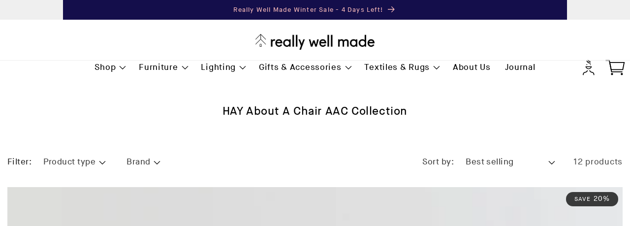

--- FILE ---
content_type: text/html; charset=utf-8
request_url: https://reallywellmade.com/collections/hay-about-a-chair-aac-collection?shpxid=3bf4b20f-451a-4a79-9af0-87dbd8582ed4
body_size: 60863
content:
<!doctype html>
<html class='no-js' lang='en'>
  <head>
    <meta charset='utf-8'>
    <meta http-equiv='X-UA-Compatible' content='IE=edge'>
    <meta name='viewport' content='width=device-width,initial-scale=1'>
    <meta name='theme-color' content=''>
    <link rel='canonical' href='https://reallywellmade.com/collections/hay-about-a-chair-aac-collection'>
    <link rel='preconnect' href='https://cdn.shopify.com' crossorigin><link
        rel='icon'
        type='image/png'
        href='//reallywellmade.com/cdn/shop/files/Favicon-2024_Option-2.png?crop=center&height=32&v=1713348536&width=32'
      ><link rel='preconnect' href='https://fonts.shopifycdn.com' crossorigin><title>
      HAY About A Chair AAC Collection

        &ndash;
        Really Well Made
      </title>

    

    

<meta property="og:site_name" content="Really Well Made">
<meta property="og:url" content="https://reallywellmade.com/collections/hay-about-a-chair-aac-collection">
<meta property="og:title" content="HAY About A Chair AAC Collection">
<meta property="og:type" content="website">
<meta property="og:description" content="Really Well Made is a London-based UK retailer and stockist of modern furniture, lighting and accessories from the leading Scandinavian brands since 2012. Our brand partners include: Artek, Audo Copenhagen, Design House Stockholm, HAY, Moebe, Muuto, Ferm Living, Form &amp; Refine, Frama, Fritz Hansen, String &amp; Vitra"><meta name="twitter:card" content="summary_large_image">
<meta name="twitter:title" content="HAY About A Chair AAC Collection">
<meta name="twitter:description" content="Really Well Made is a London-based UK retailer and stockist of modern furniture, lighting and accessories from the leading Scandinavian brands since 2012. Our brand partners include: Artek, Audo Copenhagen, Design House Stockholm, HAY, Moebe, Muuto, Ferm Living, Form &amp; Refine, Frama, Fritz Hansen, String &amp; Vitra">


    <script src='//reallywellmade.com/cdn/shop/t/31/assets/global.js?v=66055788749683925891716394227' defer='defer'></script>
    <script src='//reallywellmade.com/cdn/shop/t/31/assets/app.js?v=5186688073309179221738939826' defer='defer'></script>
    <script>window.performance && window.performance.mark && window.performance.mark('shopify.content_for_header.start');</script><meta name="google-site-verification" content="yvmlfvOJ6TBF4dLwxPHxibtOqtqwQUyaRHpLs8-VOJA">
<meta id="shopify-digital-wallet" name="shopify-digital-wallet" content="/8527752/digital_wallets/dialog">
<meta name="shopify-checkout-api-token" content="3edc3672a20041254eb2379b1a42cbb1">
<meta id="in-context-paypal-metadata" data-shop-id="8527752" data-venmo-supported="false" data-environment="production" data-locale="en_US" data-paypal-v4="true" data-currency="USD">
<link rel="alternate" type="application/atom+xml" title="Feed" href="/collections/hay-about-a-chair-aac-collection.atom" />
<link rel="alternate" hreflang="x-default" href="https://reallywellmade.co.uk/collections/hay-about-a-chair-aac-collection">
<link rel="alternate" hreflang="en" href="https://reallywellmade.co.uk/collections/hay-about-a-chair-aac-collection">
<link rel="alternate" hreflang="ja" href="https://reallywellmade.co.uk/ja/collections/hay-about-a-chair-aac-collection">
<link rel="alternate" hreflang="en-US" href="https://reallywellmade.com/collections/hay-about-a-chair-aac-collection">
<link rel="alternate" hreflang="ko-KR" href="https://reallywellmade.kr/collections/hay-about-a-chair-aac-collection">
<link rel="alternate" hreflang="en-KR" href="https://reallywellmade.kr/en/collections/hay-about-a-chair-aac-collection">
<link rel="alternate" type="application/json+oembed" href="https://reallywellmade.com/collections/hay-about-a-chair-aac-collection.oembed">
<script async="async" src="/checkouts/internal/preloads.js?locale=en-US"></script>
<link rel="preconnect" href="https://shop.app" crossorigin="anonymous">
<script async="async" src="https://shop.app/checkouts/internal/preloads.js?locale=en-US&shop_id=8527752" crossorigin="anonymous"></script>
<script id="apple-pay-shop-capabilities" type="application/json">{"shopId":8527752,"countryCode":"GB","currencyCode":"USD","merchantCapabilities":["supports3DS"],"merchantId":"gid:\/\/shopify\/Shop\/8527752","merchantName":"Really Well Made","requiredBillingContactFields":["postalAddress","email","phone"],"requiredShippingContactFields":["postalAddress","email","phone"],"shippingType":"shipping","supportedNetworks":["visa","maestro","masterCard","amex","discover","elo"],"total":{"type":"pending","label":"Really Well Made","amount":"1.00"},"shopifyPaymentsEnabled":true,"supportsSubscriptions":true}</script>
<script id="shopify-features" type="application/json">{"accessToken":"3edc3672a20041254eb2379b1a42cbb1","betas":["rich-media-storefront-analytics"],"domain":"reallywellmade.com","predictiveSearch":true,"shopId":8527752,"locale":"en"}</script>
<script>var Shopify = Shopify || {};
Shopify.shop = "really-well-made.myshopify.com";
Shopify.locale = "en";
Shopify.currency = {"active":"USD","rate":"1.4061312"};
Shopify.country = "US";
Shopify.theme = {"name":"RWM v3 [Live]","id":124030222372,"schema_name":"Dawn","schema_version":"7.0.0","theme_store_id":null,"role":"main"};
Shopify.theme.handle = "null";
Shopify.theme.style = {"id":null,"handle":null};
Shopify.cdnHost = "reallywellmade.com/cdn";
Shopify.routes = Shopify.routes || {};
Shopify.routes.root = "/";</script>
<script type="module">!function(o){(o.Shopify=o.Shopify||{}).modules=!0}(window);</script>
<script>!function(o){function n(){var o=[];function n(){o.push(Array.prototype.slice.apply(arguments))}return n.q=o,n}var t=o.Shopify=o.Shopify||{};t.loadFeatures=n(),t.autoloadFeatures=n()}(window);</script>
<script>
  window.ShopifyPay = window.ShopifyPay || {};
  window.ShopifyPay.apiHost = "shop.app\/pay";
  window.ShopifyPay.redirectState = null;
</script>
<script id="shop-js-analytics" type="application/json">{"pageType":"collection"}</script>
<script defer="defer" async type="module" src="//reallywellmade.com/cdn/shopifycloud/shop-js/modules/v2/client.init-shop-cart-sync_WVOgQShq.en.esm.js"></script>
<script defer="defer" async type="module" src="//reallywellmade.com/cdn/shopifycloud/shop-js/modules/v2/chunk.common_C_13GLB1.esm.js"></script>
<script defer="defer" async type="module" src="//reallywellmade.com/cdn/shopifycloud/shop-js/modules/v2/chunk.modal_CLfMGd0m.esm.js"></script>
<script type="module">
  await import("//reallywellmade.com/cdn/shopifycloud/shop-js/modules/v2/client.init-shop-cart-sync_WVOgQShq.en.esm.js");
await import("//reallywellmade.com/cdn/shopifycloud/shop-js/modules/v2/chunk.common_C_13GLB1.esm.js");
await import("//reallywellmade.com/cdn/shopifycloud/shop-js/modules/v2/chunk.modal_CLfMGd0m.esm.js");

  window.Shopify.SignInWithShop?.initShopCartSync?.({"fedCMEnabled":true,"windoidEnabled":true});

</script>
<script>
  window.Shopify = window.Shopify || {};
  if (!window.Shopify.featureAssets) window.Shopify.featureAssets = {};
  window.Shopify.featureAssets['shop-js'] = {"shop-cart-sync":["modules/v2/client.shop-cart-sync_DuR37GeY.en.esm.js","modules/v2/chunk.common_C_13GLB1.esm.js","modules/v2/chunk.modal_CLfMGd0m.esm.js"],"init-fed-cm":["modules/v2/client.init-fed-cm_BucUoe6W.en.esm.js","modules/v2/chunk.common_C_13GLB1.esm.js","modules/v2/chunk.modal_CLfMGd0m.esm.js"],"shop-toast-manager":["modules/v2/client.shop-toast-manager_B0JfrpKj.en.esm.js","modules/v2/chunk.common_C_13GLB1.esm.js","modules/v2/chunk.modal_CLfMGd0m.esm.js"],"init-shop-cart-sync":["modules/v2/client.init-shop-cart-sync_WVOgQShq.en.esm.js","modules/v2/chunk.common_C_13GLB1.esm.js","modules/v2/chunk.modal_CLfMGd0m.esm.js"],"shop-button":["modules/v2/client.shop-button_B_U3bv27.en.esm.js","modules/v2/chunk.common_C_13GLB1.esm.js","modules/v2/chunk.modal_CLfMGd0m.esm.js"],"init-windoid":["modules/v2/client.init-windoid_DuP9q_di.en.esm.js","modules/v2/chunk.common_C_13GLB1.esm.js","modules/v2/chunk.modal_CLfMGd0m.esm.js"],"shop-cash-offers":["modules/v2/client.shop-cash-offers_BmULhtno.en.esm.js","modules/v2/chunk.common_C_13GLB1.esm.js","modules/v2/chunk.modal_CLfMGd0m.esm.js"],"pay-button":["modules/v2/client.pay-button_CrPSEbOK.en.esm.js","modules/v2/chunk.common_C_13GLB1.esm.js","modules/v2/chunk.modal_CLfMGd0m.esm.js"],"init-customer-accounts":["modules/v2/client.init-customer-accounts_jNk9cPYQ.en.esm.js","modules/v2/client.shop-login-button_DJ5ldayH.en.esm.js","modules/v2/chunk.common_C_13GLB1.esm.js","modules/v2/chunk.modal_CLfMGd0m.esm.js"],"avatar":["modules/v2/client.avatar_BTnouDA3.en.esm.js"],"checkout-modal":["modules/v2/client.checkout-modal_pBPyh9w8.en.esm.js","modules/v2/chunk.common_C_13GLB1.esm.js","modules/v2/chunk.modal_CLfMGd0m.esm.js"],"init-shop-for-new-customer-accounts":["modules/v2/client.init-shop-for-new-customer-accounts_BUoCy7a5.en.esm.js","modules/v2/client.shop-login-button_DJ5ldayH.en.esm.js","modules/v2/chunk.common_C_13GLB1.esm.js","modules/v2/chunk.modal_CLfMGd0m.esm.js"],"init-customer-accounts-sign-up":["modules/v2/client.init-customer-accounts-sign-up_CnczCz9H.en.esm.js","modules/v2/client.shop-login-button_DJ5ldayH.en.esm.js","modules/v2/chunk.common_C_13GLB1.esm.js","modules/v2/chunk.modal_CLfMGd0m.esm.js"],"init-shop-email-lookup-coordinator":["modules/v2/client.init-shop-email-lookup-coordinator_CzjY5t9o.en.esm.js","modules/v2/chunk.common_C_13GLB1.esm.js","modules/v2/chunk.modal_CLfMGd0m.esm.js"],"shop-follow-button":["modules/v2/client.shop-follow-button_CsYC63q7.en.esm.js","modules/v2/chunk.common_C_13GLB1.esm.js","modules/v2/chunk.modal_CLfMGd0m.esm.js"],"shop-login-button":["modules/v2/client.shop-login-button_DJ5ldayH.en.esm.js","modules/v2/chunk.common_C_13GLB1.esm.js","modules/v2/chunk.modal_CLfMGd0m.esm.js"],"shop-login":["modules/v2/client.shop-login_B9ccPdmx.en.esm.js","modules/v2/chunk.common_C_13GLB1.esm.js","modules/v2/chunk.modal_CLfMGd0m.esm.js"],"lead-capture":["modules/v2/client.lead-capture_D0K_KgYb.en.esm.js","modules/v2/chunk.common_C_13GLB1.esm.js","modules/v2/chunk.modal_CLfMGd0m.esm.js"],"payment-terms":["modules/v2/client.payment-terms_BWmiNN46.en.esm.js","modules/v2/chunk.common_C_13GLB1.esm.js","modules/v2/chunk.modal_CLfMGd0m.esm.js"]};
</script>
<script>(function() {
  var isLoaded = false;
  function asyncLoad() {
    if (isLoaded) return;
    isLoaded = true;
    var urls = ["https:\/\/chimpstatic.com\/mcjs-connected\/js\/users\/4a48fd0b1298b647572149f50\/fd266ef71629134f663462d21.js?shop=really-well-made.myshopify.com","https:\/\/shopify.intercom.io\/widget.js?shop=really-well-made.myshopify.com","https:\/\/iis.intercom.io\/widget.js?shop=really-well-made.myshopify.com"];
    for (var i = 0; i < urls.length; i++) {
      var s = document.createElement('script');
      s.type = 'text/javascript';
      s.async = true;
      s.src = urls[i];
      var x = document.getElementsByTagName('script')[0];
      x.parentNode.insertBefore(s, x);
    }
  };
  if(window.attachEvent) {
    window.attachEvent('onload', asyncLoad);
  } else {
    window.addEventListener('load', asyncLoad, false);
  }
})();</script>
<script id="__st">var __st={"a":8527752,"offset":0,"reqid":"4f06208e-81f1-4d21-9f24-1fd577b895e3-1769539626","pageurl":"reallywellmade.com\/collections\/hay-about-a-chair-aac-collection?shpxid=3bf4b20f-451a-4a79-9af0-87dbd8582ed4","u":"505297380e6a","p":"collection","rtyp":"collection","rid":273799807012};</script>
<script>window.ShopifyPaypalV4VisibilityTracking = true;</script>
<script id="captcha-bootstrap">!function(){'use strict';const t='contact',e='account',n='new_comment',o=[[t,t],['blogs',n],['comments',n],[t,'customer']],c=[[e,'customer_login'],[e,'guest_login'],[e,'recover_customer_password'],[e,'create_customer']],r=t=>t.map((([t,e])=>`form[action*='/${t}']:not([data-nocaptcha='true']) input[name='form_type'][value='${e}']`)).join(','),a=t=>()=>t?[...document.querySelectorAll(t)].map((t=>t.form)):[];function s(){const t=[...o],e=r(t);return a(e)}const i='password',u='form_key',d=['recaptcha-v3-token','g-recaptcha-response','h-captcha-response',i],f=()=>{try{return window.sessionStorage}catch{return}},m='__shopify_v',_=t=>t.elements[u];function p(t,e,n=!1){try{const o=window.sessionStorage,c=JSON.parse(o.getItem(e)),{data:r}=function(t){const{data:e,action:n}=t;return t[m]||n?{data:e,action:n}:{data:t,action:n}}(c);for(const[e,n]of Object.entries(r))t.elements[e]&&(t.elements[e].value=n);n&&o.removeItem(e)}catch(o){console.error('form repopulation failed',{error:o})}}const l='form_type',E='cptcha';function T(t){t.dataset[E]=!0}const w=window,h=w.document,L='Shopify',v='ce_forms',y='captcha';let A=!1;((t,e)=>{const n=(g='f06e6c50-85a8-45c8-87d0-21a2b65856fe',I='https://cdn.shopify.com/shopifycloud/storefront-forms-hcaptcha/ce_storefront_forms_captcha_hcaptcha.v1.5.2.iife.js',D={infoText:'Protected by hCaptcha',privacyText:'Privacy',termsText:'Terms'},(t,e,n)=>{const o=w[L][v],c=o.bindForm;if(c)return c(t,g,e,D).then(n);var r;o.q.push([[t,g,e,D],n]),r=I,A||(h.body.append(Object.assign(h.createElement('script'),{id:'captcha-provider',async:!0,src:r})),A=!0)});var g,I,D;w[L]=w[L]||{},w[L][v]=w[L][v]||{},w[L][v].q=[],w[L][y]=w[L][y]||{},w[L][y].protect=function(t,e){n(t,void 0,e),T(t)},Object.freeze(w[L][y]),function(t,e,n,w,h,L){const[v,y,A,g]=function(t,e,n){const i=e?o:[],u=t?c:[],d=[...i,...u],f=r(d),m=r(i),_=r(d.filter((([t,e])=>n.includes(e))));return[a(f),a(m),a(_),s()]}(w,h,L),I=t=>{const e=t.target;return e instanceof HTMLFormElement?e:e&&e.form},D=t=>v().includes(t);t.addEventListener('submit',(t=>{const e=I(t);if(!e)return;const n=D(e)&&!e.dataset.hcaptchaBound&&!e.dataset.recaptchaBound,o=_(e),c=g().includes(e)&&(!o||!o.value);(n||c)&&t.preventDefault(),c&&!n&&(function(t){try{if(!f())return;!function(t){const e=f();if(!e)return;const n=_(t);if(!n)return;const o=n.value;o&&e.removeItem(o)}(t);const e=Array.from(Array(32),(()=>Math.random().toString(36)[2])).join('');!function(t,e){_(t)||t.append(Object.assign(document.createElement('input'),{type:'hidden',name:u})),t.elements[u].value=e}(t,e),function(t,e){const n=f();if(!n)return;const o=[...t.querySelectorAll(`input[type='${i}']`)].map((({name:t})=>t)),c=[...d,...o],r={};for(const[a,s]of new FormData(t).entries())c.includes(a)||(r[a]=s);n.setItem(e,JSON.stringify({[m]:1,action:t.action,data:r}))}(t,e)}catch(e){console.error('failed to persist form',e)}}(e),e.submit())}));const S=(t,e)=>{t&&!t.dataset[E]&&(n(t,e.some((e=>e===t))),T(t))};for(const o of['focusin','change'])t.addEventListener(o,(t=>{const e=I(t);D(e)&&S(e,y())}));const B=e.get('form_key'),M=e.get(l),P=B&&M;t.addEventListener('DOMContentLoaded',(()=>{const t=y();if(P)for(const e of t)e.elements[l].value===M&&p(e,B);[...new Set([...A(),...v().filter((t=>'true'===t.dataset.shopifyCaptcha))])].forEach((e=>S(e,t)))}))}(h,new URLSearchParams(w.location.search),n,t,e,['guest_login'])})(!0,!0)}();</script>
<script integrity="sha256-4kQ18oKyAcykRKYeNunJcIwy7WH5gtpwJnB7kiuLZ1E=" data-source-attribution="shopify.loadfeatures" defer="defer" src="//reallywellmade.com/cdn/shopifycloud/storefront/assets/storefront/load_feature-a0a9edcb.js" crossorigin="anonymous"></script>
<script crossorigin="anonymous" defer="defer" src="//reallywellmade.com/cdn/shopifycloud/storefront/assets/shopify_pay/storefront-65b4c6d7.js?v=20250812"></script>
<script data-source-attribution="shopify.dynamic_checkout.dynamic.init">var Shopify=Shopify||{};Shopify.PaymentButton=Shopify.PaymentButton||{isStorefrontPortableWallets:!0,init:function(){window.Shopify.PaymentButton.init=function(){};var t=document.createElement("script");t.src="https://reallywellmade.com/cdn/shopifycloud/portable-wallets/latest/portable-wallets.en.js",t.type="module",document.head.appendChild(t)}};
</script>
<script data-source-attribution="shopify.dynamic_checkout.buyer_consent">
  function portableWalletsHideBuyerConsent(e){var t=document.getElementById("shopify-buyer-consent"),n=document.getElementById("shopify-subscription-policy-button");t&&n&&(t.classList.add("hidden"),t.setAttribute("aria-hidden","true"),n.removeEventListener("click",e))}function portableWalletsShowBuyerConsent(e){var t=document.getElementById("shopify-buyer-consent"),n=document.getElementById("shopify-subscription-policy-button");t&&n&&(t.classList.remove("hidden"),t.removeAttribute("aria-hidden"),n.addEventListener("click",e))}window.Shopify?.PaymentButton&&(window.Shopify.PaymentButton.hideBuyerConsent=portableWalletsHideBuyerConsent,window.Shopify.PaymentButton.showBuyerConsent=portableWalletsShowBuyerConsent);
</script>
<script data-source-attribution="shopify.dynamic_checkout.cart.bootstrap">document.addEventListener("DOMContentLoaded",(function(){function t(){return document.querySelector("shopify-accelerated-checkout-cart, shopify-accelerated-checkout")}if(t())Shopify.PaymentButton.init();else{new MutationObserver((function(e,n){t()&&(Shopify.PaymentButton.init(),n.disconnect())})).observe(document.body,{childList:!0,subtree:!0})}}));
</script>
<link id="shopify-accelerated-checkout-styles" rel="stylesheet" media="screen" href="https://reallywellmade.com/cdn/shopifycloud/portable-wallets/latest/accelerated-checkout-backwards-compat.css" crossorigin="anonymous">
<style id="shopify-accelerated-checkout-cart">
        #shopify-buyer-consent {
  margin-top: 1em;
  display: inline-block;
  width: 100%;
}

#shopify-buyer-consent.hidden {
  display: none;
}

#shopify-subscription-policy-button {
  background: none;
  border: none;
  padding: 0;
  text-decoration: underline;
  font-size: inherit;
  cursor: pointer;
}

#shopify-subscription-policy-button::before {
  box-shadow: none;
}

      </style>
<link rel="stylesheet" media="screen" href="//reallywellmade.com/cdn/shop/t/31/compiled_assets/styles.css?v=32549">
<script id="sections-script" data-sections="header,footer" defer="defer" src="//reallywellmade.com/cdn/shop/t/31/compiled_assets/scripts.js?v=32549"></script>
<script>window.performance && window.performance.mark && window.performance.mark('shopify.content_for_header.end');</script>


    <style data-shopify>
      @font-face {
  font-family: Assistant;
  font-weight: 400;
  font-style: normal;
  font-display: swap;
  src: url("//reallywellmade.com/cdn/fonts/assistant/assistant_n4.9120912a469cad1cc292572851508ca49d12e768.woff2") format("woff2"),
       url("//reallywellmade.com/cdn/fonts/assistant/assistant_n4.6e9875ce64e0fefcd3f4446b7ec9036b3ddd2985.woff") format("woff");
}

      @font-face {
  font-family: Assistant;
  font-weight: 700;
  font-style: normal;
  font-display: swap;
  src: url("//reallywellmade.com/cdn/fonts/assistant/assistant_n7.bf44452348ec8b8efa3aa3068825305886b1c83c.woff2") format("woff2"),
       url("//reallywellmade.com/cdn/fonts/assistant/assistant_n7.0c887fee83f6b3bda822f1150b912c72da0f7b64.woff") format("woff");
}

      
      
      @font-face {
  font-family: Assistant;
  font-weight: 400;
  font-style: normal;
  font-display: swap;
  src: url("//reallywellmade.com/cdn/fonts/assistant/assistant_n4.9120912a469cad1cc292572851508ca49d12e768.woff2") format("woff2"),
       url("//reallywellmade.com/cdn/fonts/assistant/assistant_n4.6e9875ce64e0fefcd3f4446b7ec9036b3ddd2985.woff") format("woff");
}
:root {
        --font-body-family: MaisonNeue, sans-serif;
        --font-body-style: normal;
        --font-body-weight: 400;
        --font-body-weight-bold: 700;

        --font-heading-family: MaisonNeue, sans-serif;
        --font-heading-style: normal;
        --font-heading-weight: 400;

        --font-body-scale: 1.2;
        --font-heading-scale: 0.8333333333333334;

        --color-base-text:
        0,
        0
        , 0
        ;
        --color-text-pink: hsla(0, 77%, 85%, 1.000);
        --color-shadow:
        0,
        0
        , 0
        ;
        --color-base-background-1:
        255,
        255
        , 255
        ;
        --color-base-background-2:
        20,
        14
        , 75
        ;
        --color-base-solid-button-labels:
        255,
        255
        , 255
        ;
        --color-base-outline-button-labels:
        0,
        0
        , 0
        ;
        --color-base-accent-1:
        0,
        0
        , 0
        ;
        --color-base-accent-2:
        20,
        14
        , 75
        ;
        --payment-terms-background-color: #ffffff;

        --gradient-base-background-1: 
          #ffffff
        ;
        --gradient-base-background-2: 
          #140e4b
        ;
        --gradient-base-accent-1: 
          #000000
        ;
        --gradient-base-accent-2: 
          #140e4b
        ;

        --media-padding: px;
        --media-border-opacity: 0.05;
        --media-border-width: 1px;
        --media-radius: 0px;
        --media-shadow-opacity: 0.0;
        --media-shadow-horizontal-offset: 0px;
        --media-shadow-vertical-offset: 4px;
        --media-shadow-blur-radius: 5px;
        --media-shadow-visible: 
          0;

        --page-width: 150rem;
        --page-width-margin: 
          0rem;

        --product-card-image-padding: 0.0rem;
        --product-card-corner-radius: 0.0rem;
        --product-card-text-alignment: left;
        --product-card-border-width: 0.0rem;
        --product-card-border-opacity: 0.1;
        --product-card-shadow-opacity: 0.0;
        --product-card-shadow-visible: 
          0;
        --product-card-shadow-horizontal-offset: 0.0rem;
        --product-card-shadow-vertical-offset: 0.4rem;
        --product-card-shadow-blur-radius: 0.5rem;

        --collection-card-image-padding: 0.0rem;
        --collection-card-corner-radius: 0.0rem;
        --collection-card-text-alignment: left;
        --collection-card-border-width: 0.0rem;
        --collection-card-border-opacity: 0.1;
        --collection-card-shadow-opacity: 0.0;
        --collection-card-shadow-visible: 
          0;
        --collection-card-shadow-horizontal-offset: 0.0rem;
        --collection-card-shadow-vertical-offset: 0.4rem;
        --collection-card-shadow-blur-radius: 0.5rem;

        --blog-card-image-padding: 0.0rem;
        --blog-card-corner-radius: 0.0rem;
        --blog-card-text-alignment: left;
        --blog-card-border-width: 0.0rem;
        --blog-card-border-opacity: 0.1;
        --blog-card-shadow-opacity: 0.0;
        --blog-card-shadow-visible: 
          0;
        --blog-card-shadow-horizontal-offset: 0.0rem;
        --blog-card-shadow-vertical-offset: 0.4rem;
        --blog-card-shadow-blur-radius: 0.5rem;

        --badge-corner-radius: 4.0rem;

        --popup-border-width: 1px;
        --popup-border-opacity: 0.1;
        --popup-corner-radius: 0px;
        --popup-shadow-opacity: 0.0;
        --popup-shadow-horizontal-offset: 0px;
        --popup-shadow-vertical-offset: 4px;
        --popup-shadow-blur-radius: 5px;

        --drawer-border-width: 1px;
        --drawer-border-opacity: 0.1;
        --drawer-shadow-opacity: 0.0;
        --drawer-shadow-horizontal-offset: 0px;
        --drawer-shadow-vertical-offset: 4px;
        --drawer-shadow-blur-radius: 5px;

        --spacing-sections-desktop: 0px;
        --spacing-sections-mobile: 
          0
        px;

        --grid-desktop-vertical-spacing: 8px;
        --grid-desktop-horizontal-spacing: 20px;
        --grid-mobile-vertical-spacing: 4px;
        --grid-mobile-horizontal-spacing: 10px;

        --text-boxes-border-opacity: 0.1;
        --text-boxes-border-width: 0px;
        --text-boxes-radius: 0px;
        --text-boxes-shadow-opacity: 0.0;
        --text-boxes-shadow-visible: 
          0;
        --text-boxes-shadow-horizontal-offset: 0px;
        --text-boxes-shadow-vertical-offset: 4px;
        --text-boxes-shadow-blur-radius: 5px;

        --buttons-radius: 0px;
        --buttons-radius-outset: 
          0px;
        --buttons-border-width: 
          1
        px;
        --buttons-border-opacity: 1.0;
        --buttons-shadow-opacity: 0.0;
        --buttons-shadow-visible: 
          0;
        --buttons-shadow-horizontal-offset: 0px;
        --buttons-shadow-vertical-offset: 4px;
        --buttons-shadow-blur-radius: 5px;
        --buttons-border-offset: 
          0px;

        --inputs-radius: 0px;
        --inputs-border-width: 1px;
        --inputs-border-opacity: 0.55;
        --inputs-shadow-opacity: 0.0;
        --inputs-shadow-horizontal-offset: 0px;
        --inputs-margin-offset: 
          0px;
        --inputs-shadow-vertical-offset: 4px;
        --inputs-shadow-blur-radius: 5px;
        --inputs-radius-outset: 
          0px;

        --variant-pills-radius: 0px;
        --variant-pills-border-width: 1px;
        --variant-pills-border-opacity: 0.55;
        --variant-pills-shadow-opacity: 0.0;
        --variant-pills-shadow-horizontal-offset: 0px;
        --variant-pills-shadow-vertical-offset: 4px;
        --variant-pills-shadow-blur-radius: 5px;
      }

      *,
      *::before,
      *::after {
        box-sizing: inherit;
      }

      html {
        box-sizing: border-box;
        font-size: calc(var(--font-body-scale) * 62.5%);
        height: 100%;
      }

      body {
        display: grid;
        grid-template-rows: auto auto 1fr auto;
        grid-template-columns: 100%;
        min-height: 100%;
        margin: 0;
        font-size: 1.5rem;
        letter-spacing: 0.06rem;
        line-height: calc(1 + 0.8 / var(--font-body-scale));
        font-family: var(--font-body-family);
        font-style: var(--font-body-style);
        font-weight: var(--font-body-weight);
      }

      @media screen and (min-width: 750px) {
        body {
          font-size: 1.6rem;
        }
      }
    </style>

    <link href="//reallywellmade.com/cdn/shop/t/31/assets/base.css?v=181199665283453529791765476920" rel="stylesheet" type="text/css" media="all" />
    <link href="//reallywellmade.com/cdn/shop/t/31/assets/app.css?v=39097475848160652621750753912" rel="stylesheet" type="text/css" media="all" />
<link
        rel='preload'
        as='font'
        href='//reallywellmade.com/cdn/fonts/assistant/assistant_n4.9120912a469cad1cc292572851508ca49d12e768.woff2'
        type='font/woff2'
        crossorigin
      ><link
        rel='preload'
        as='font'
        href='//reallywellmade.com/cdn/fonts/assistant/assistant_n4.9120912a469cad1cc292572851508ca49d12e768.woff2'
        type='font/woff2'
        crossorigin
      ><link
        rel='stylesheet'
        href='//reallywellmade.com/cdn/shop/t/31/assets/component-predictive-search.css?v=83512081251802922551695831693'
        media='print'
        onload="this.media='all'"
      ><script>
      document.documentElement.className =
        document.documentElement.className.replace('no-js', 'js');
      if (Shopify.designMode) {
        document.documentElement.classList.add('shopify-design-mode');
      }
    </script>
    
  <!-- BEGIN app block: shopify://apps/cbb-shipping-rates/blocks/app-embed-block/de9da91b-8d51-4359-81df-b8b0288464c7 --><script>
    window.codeblackbelt = window.codeblackbelt || {};
    window.codeblackbelt.shop = window.codeblackbelt.shop || 'really-well-made.myshopify.com';
    </script><script src="//cdn.codeblackbelt.com/widgets/shipping-rates-calculator-plus/main.min.js?version=2026012718+0000" async></script>
<!-- END app block --><!-- BEGIN app block: shopify://apps/judge-me-reviews/blocks/judgeme_core/61ccd3b1-a9f2-4160-9fe9-4fec8413e5d8 --><!-- Start of Judge.me Core -->






<link rel="dns-prefetch" href="https://cdnwidget.judge.me">
<link rel="dns-prefetch" href="https://cdn.judge.me">
<link rel="dns-prefetch" href="https://cdn1.judge.me">
<link rel="dns-prefetch" href="https://api.judge.me">

<script data-cfasync='false' class='jdgm-settings-script'>window.jdgmSettings={"pagination":5,"disable_web_reviews":true,"badge_no_review_text":"No reviews","badge_n_reviews_text":"{{ n }} review/reviews","badge_star_color":"#000000","hide_badge_preview_if_no_reviews":true,"badge_hide_text":false,"enforce_center_preview_badge":false,"widget_title":"Customer Reviews","widget_open_form_text":"Write a review","widget_close_form_text":"Cancel review","widget_refresh_page_text":"Refresh page","widget_summary_text":"Based on {{ number_of_reviews }} review/reviews","widget_no_review_text":"Be the first to write a review","widget_name_field_text":"Display name","widget_verified_name_field_text":"Verified Name (public)","widget_name_placeholder_text":"Display name","widget_required_field_error_text":"This field is required.","widget_email_field_text":"Email address","widget_verified_email_field_text":"Verified Email (private, can not be edited)","widget_email_placeholder_text":"Your email address","widget_email_field_error_text":"Please enter a valid email address.","widget_rating_field_text":"Rating","widget_review_title_field_text":"Review Title","widget_review_title_placeholder_text":"Give your review a title","widget_review_body_field_text":"Review content","widget_review_body_placeholder_text":"Start writing here...","widget_pictures_field_text":"Picture/Video (optional)","widget_submit_review_text":"Submit Review","widget_submit_verified_review_text":"Submit Verified Review","widget_submit_success_msg_with_auto_publish":"Thank you! Please refresh the page in a few moments to see your review. You can remove or edit your review by logging into \u003ca href='https://judge.me/login' target='_blank' rel='nofollow noopener'\u003eJudge.me\u003c/a\u003e","widget_submit_success_msg_no_auto_publish":"Thank you! Your review will be published as soon as it is approved by the shop admin. You can remove or edit your review by logging into \u003ca href='https://judge.me/login' target='_blank' rel='nofollow noopener'\u003eJudge.me\u003c/a\u003e","widget_show_default_reviews_out_of_total_text":"Showing {{ n_reviews_shown }} out of {{ n_reviews }} reviews.","widget_show_all_link_text":"Show all","widget_show_less_link_text":"Show less","widget_author_said_text":"{{ reviewer_name }} said:","widget_days_text":"{{ n }} days ago","widget_weeks_text":"{{ n }} week/weeks ago","widget_months_text":"{{ n }} month/months ago","widget_years_text":"{{ n }} year/years ago","widget_yesterday_text":"Yesterday","widget_today_text":"Today","widget_replied_text":"\u003e\u003e {{ shop_name }} replied:","widget_read_more_text":"Read more","widget_reviewer_name_as_initial":"","widget_rating_filter_color":"#f5af24","widget_rating_filter_see_all_text":"See all reviews","widget_sorting_most_recent_text":"Most Recent","widget_sorting_highest_rating_text":"Highest Rating","widget_sorting_lowest_rating_text":"Lowest Rating","widget_sorting_with_pictures_text":"Only Pictures","widget_sorting_most_helpful_text":"Most Helpful","widget_open_question_form_text":"Ask a question","widget_reviews_subtab_text":"Reviews","widget_questions_subtab_text":"Questions","widget_question_label_text":"Question","widget_answer_label_text":"Answer","widget_question_placeholder_text":"Write your question here","widget_submit_question_text":"Submit Question","widget_question_submit_success_text":"Thank you for your question! We will notify you once it gets answered.","widget_star_color":"#f5af24","verified_badge_text":"Verified","verified_badge_bg_color":"#f5af24","verified_badge_text_color":"","verified_badge_placement":"left-of-reviewer-name","widget_review_max_height":"","widget_hide_border":true,"widget_social_share":false,"widget_thumb":false,"widget_review_location_show":true,"widget_location_format":"country_iso_code","all_reviews_include_out_of_store_products":false,"all_reviews_out_of_store_text":"(item discontinued)","all_reviews_pagination":100,"all_reviews_product_name_prefix_text":"about","enable_review_pictures":false,"enable_question_anwser":false,"widget_theme":"leex","review_date_format":"dd/mm/yy","default_sort_method":"most-recent","widget_product_reviews_subtab_text":"Product Reviews","widget_shop_reviews_subtab_text":"Shop Reviews","widget_other_products_reviews_text":"Reviews for other products","widget_store_reviews_subtab_text":"Store reviews","widget_no_store_reviews_text":"This store hasn't received any reviews yet","widget_web_restriction_product_reviews_text":"This product hasn't received any reviews yet","widget_no_items_text":"No items found","widget_show_more_text":"Show more","widget_write_a_store_review_text":"Write a Store Review","widget_other_languages_heading":"Reviews in Other Languages","widget_translate_review_text":"Translate review to {{ language }}","widget_translating_review_text":"Translating...","widget_show_original_translation_text":"Show original ({{ language }})","widget_translate_review_failed_text":"Review couldn't be translated.","widget_translate_review_retry_text":"Retry","widget_translate_review_try_again_later_text":"Try again later","show_product_url_for_grouped_product":false,"widget_sorting_pictures_first_text":"Pictures First","show_pictures_on_all_rev_page_mobile":true,"show_pictures_on_all_rev_page_desktop":true,"floating_tab_hide_mobile_install_preference":false,"floating_tab_button_name":"★ Reviews","floating_tab_title":"Let customers speak for us","floating_tab_button_color":"","floating_tab_button_background_color":"","floating_tab_url":"","floating_tab_url_enabled":true,"floating_tab_tab_style":"text","all_reviews_text_badge_text":"Customers rate us {{ shop.metafields.judgeme.all_reviews_rating | round: 1 }}/5 based on {{ shop.metafields.judgeme.all_reviews_count }} reviews.","all_reviews_text_badge_text_branded_style":"{{ shop.metafields.judgeme.all_reviews_rating | round: 1 }} out of 5 stars based on {{ shop.metafields.judgeme.all_reviews_count }} reviews","is_all_reviews_text_badge_a_link":true,"show_stars_for_all_reviews_text_badge":true,"all_reviews_text_badge_url":"","all_reviews_text_style":"text","all_reviews_text_color_style":"judgeme_brand_color","all_reviews_text_color":"#108474","all_reviews_text_show_jm_brand":true,"featured_carousel_show_header":true,"featured_carousel_title":"Our Customers Rate Us","testimonials_carousel_title":"Customers are saying","videos_carousel_title":"Real customer stories","cards_carousel_title":"Customers are saying","featured_carousel_count_text":"from {{ n }} genuine Really Well Made reviews","featured_carousel_add_link_to_all_reviews_page":true,"featured_carousel_url":"https://reallywellmade.co.uk/pages/reviews","featured_carousel_show_images":false,"featured_carousel_autoslide_interval":10,"featured_carousel_arrows_on_the_sides":true,"featured_carousel_height":275,"featured_carousel_width":100,"featured_carousel_image_size":0,"featured_carousel_image_height":250,"featured_carousel_arrow_color":"#eeeeee","verified_count_badge_style":"vintage","verified_count_badge_orientation":"horizontal","verified_count_badge_color_style":"judgeme_brand_color","verified_count_badge_color":"#108474","is_verified_count_badge_a_link":true,"verified_count_badge_url":"","verified_count_badge_show_jm_brand":true,"widget_rating_preset_default":5,"widget_first_sub_tab":"product-reviews","widget_show_histogram":true,"widget_histogram_use_custom_color":true,"widget_pagination_use_custom_color":true,"widget_star_use_custom_color":true,"widget_verified_badge_use_custom_color":true,"widget_write_review_use_custom_color":false,"picture_reminder_submit_button":"Upload Pictures","enable_review_videos":false,"mute_video_by_default":false,"widget_sorting_videos_first_text":"Videos First","widget_review_pending_text":"Pending","featured_carousel_items_for_large_screen":4,"social_share_options_order":"Facebook,Twitter","remove_microdata_snippet":false,"disable_json_ld":false,"enable_json_ld_products":false,"preview_badge_show_question_text":false,"preview_badge_no_question_text":"No questions","preview_badge_n_question_text":"{{ number_of_questions }} question/questions","qa_badge_show_icon":false,"qa_badge_position":"same-row","remove_judgeme_branding":true,"widget_add_search_bar":false,"widget_search_bar_placeholder":"Search","widget_sorting_verified_only_text":"Verified only","featured_carousel_theme":"default","featured_carousel_show_rating":true,"featured_carousel_show_title":true,"featured_carousel_show_body":true,"featured_carousel_show_date":false,"featured_carousel_show_reviewer":true,"featured_carousel_show_product":true,"featured_carousel_header_background_color":"#108474","featured_carousel_header_text_color":"#ffffff","featured_carousel_name_product_separator":"reviewed","featured_carousel_full_star_background":"#f5af24","featured_carousel_empty_star_background":"#dadada","featured_carousel_vertical_theme_background":"#f9fafb","featured_carousel_verified_badge_enable":false,"featured_carousel_verified_badge_color":"#140F4B","featured_carousel_border_style":"round","featured_carousel_review_line_length_limit":3,"featured_carousel_more_reviews_button_text":"Read more reviews","featured_carousel_view_product_button_text":"View product","all_reviews_page_load_reviews_on":"scroll","all_reviews_page_load_more_text":"Load More Reviews","disable_fb_tab_reviews":false,"enable_ajax_cdn_cache":false,"widget_public_name_text":"displayed publicly like","default_reviewer_name":"John Smith","default_reviewer_name_has_non_latin":true,"widget_reviewer_anonymous":"Anonymous","medals_widget_title":"Judge.me Review Medals","medals_widget_background_color":"#ffffff","medals_widget_position":"footer_all_pages","medals_widget_border_color":"#f9fafb","medals_widget_verified_text_position":"right","medals_widget_use_monochromatic_version":true,"medals_widget_elements_color":"#140F4B","show_reviewer_avatar":true,"widget_invalid_yt_video_url_error_text":"Not a YouTube video URL","widget_max_length_field_error_text":"Please enter no more than {0} characters.","widget_show_country_flag":true,"widget_show_collected_via_shop_app":true,"widget_verified_by_shop_badge_style":"light","widget_verified_by_shop_text":"Verified by Shop","widget_show_photo_gallery":false,"widget_load_with_code_splitting":true,"widget_ugc_install_preference":false,"widget_ugc_title":"Made by us, Shared by you","widget_ugc_subtitle":"Tag us to see your picture featured in our page","widget_ugc_arrows_color":"#ffffff","widget_ugc_primary_button_text":"Buy Now","widget_ugc_primary_button_background_color":"#108474","widget_ugc_primary_button_text_color":"#ffffff","widget_ugc_primary_button_border_width":"0","widget_ugc_primary_button_border_style":"none","widget_ugc_primary_button_border_color":"#108474","widget_ugc_primary_button_border_radius":"25","widget_ugc_secondary_button_text":"Load More","widget_ugc_secondary_button_background_color":"#ffffff","widget_ugc_secondary_button_text_color":"#108474","widget_ugc_secondary_button_border_width":"2","widget_ugc_secondary_button_border_style":"solid","widget_ugc_secondary_button_border_color":"#108474","widget_ugc_secondary_button_border_radius":"25","widget_ugc_reviews_button_text":"View Reviews","widget_ugc_reviews_button_background_color":"#ffffff","widget_ugc_reviews_button_text_color":"#108474","widget_ugc_reviews_button_border_width":"2","widget_ugc_reviews_button_border_style":"solid","widget_ugc_reviews_button_border_color":"#108474","widget_ugc_reviews_button_border_radius":"25","widget_ugc_reviews_button_link_to":"judgeme-reviews-page","widget_ugc_show_post_date":true,"widget_ugc_max_width":"800","widget_rating_metafield_value_type":true,"widget_primary_color":"#000000","widget_enable_secondary_color":false,"widget_secondary_color":"#1e2c3e","widget_summary_average_rating_text":"{{ average_rating }} out of 5","widget_media_grid_title":"Customer photos \u0026 videos","widget_media_grid_see_more_text":"See more","widget_round_style":false,"widget_show_product_medals":true,"widget_verified_by_judgeme_text":"Verified by Judge.me","widget_show_store_medals":true,"widget_verified_by_judgeme_text_in_store_medals":"Verified by Judge.me","widget_media_field_exceed_quantity_message":"Sorry, we can only accept {{ max_media }} for one review.","widget_media_field_exceed_limit_message":"{{ file_name }} is too large, please select a {{ media_type }} less than {{ size_limit }}MB.","widget_review_submitted_text":"Review Submitted!","widget_question_submitted_text":"Question Submitted!","widget_close_form_text_question":"Cancel","widget_write_your_answer_here_text":"Write your answer here","widget_enabled_branded_link":true,"widget_show_collected_by_judgeme":false,"widget_reviewer_name_color":"","widget_write_review_text_color":"","widget_write_review_bg_color":"","widget_collected_by_judgeme_text":"collected by Judge.me","widget_pagination_type":"standard","widget_load_more_text":"Load More","widget_load_more_color":"#000000","widget_full_review_text":"Full Review","widget_read_more_reviews_text":"Read More Reviews","widget_read_questions_text":"Read Questions","widget_questions_and_answers_text":"Questions \u0026 Answers","widget_verified_by_text":"Verified by","widget_verified_text":"Verified","widget_number_of_reviews_text":"{{ number_of_reviews }} reviews","widget_back_button_text":"Back","widget_next_button_text":"Next","widget_custom_forms_filter_button":"Filters","custom_forms_style":"vertical","widget_show_review_information":false,"how_reviews_are_collected":"How reviews are collected?","widget_show_review_keywords":false,"widget_gdpr_statement":"How we use your data: We'll only contact you about the review you left, and only if necessary. By submitting your review, you agree to Judge.me's \u003ca href='https://judge.me/terms' target='_blank' rel='nofollow noopener'\u003eterms\u003c/a\u003e, \u003ca href='https://judge.me/privacy' target='_blank' rel='nofollow noopener'\u003eprivacy\u003c/a\u003e and \u003ca href='https://judge.me/content-policy' target='_blank' rel='nofollow noopener'\u003econtent\u003c/a\u003e policies.","widget_multilingual_sorting_enabled":false,"widget_translate_review_content_enabled":false,"widget_translate_review_content_method":"manual","popup_widget_review_selection":"automatically_with_pictures","popup_widget_round_border_style":true,"popup_widget_show_title":true,"popup_widget_show_body":true,"popup_widget_show_reviewer":false,"popup_widget_show_product":true,"popup_widget_show_pictures":true,"popup_widget_use_review_picture":true,"popup_widget_show_on_home_page":true,"popup_widget_show_on_product_page":true,"popup_widget_show_on_collection_page":true,"popup_widget_show_on_cart_page":true,"popup_widget_position":"bottom_left","popup_widget_first_review_delay":5,"popup_widget_duration":5,"popup_widget_interval":5,"popup_widget_review_count":5,"popup_widget_hide_on_mobile":true,"review_snippet_widget_round_border_style":true,"review_snippet_widget_card_color":"#FFFFFF","review_snippet_widget_slider_arrows_background_color":"#FFFFFF","review_snippet_widget_slider_arrows_color":"#000000","review_snippet_widget_star_color":"#108474","show_product_variant":false,"all_reviews_product_variant_label_text":"Variant: ","widget_show_verified_branding":false,"widget_ai_summary_title":"Customers say","widget_ai_summary_disclaimer":"AI-powered review summary based on recent customer reviews","widget_show_ai_summary":false,"widget_show_ai_summary_bg":false,"widget_show_review_title_input":true,"redirect_reviewers_invited_via_email":"review_widget","request_store_review_after_product_review":false,"request_review_other_products_in_order":false,"review_form_color_scheme":"default","review_form_corner_style":"square","review_form_star_color":{},"review_form_text_color":"#333333","review_form_background_color":"#ffffff","review_form_field_background_color":"#fafafa","review_form_button_color":{},"review_form_button_text_color":"#ffffff","review_form_modal_overlay_color":"#000000","review_content_screen_title_text":"How would you rate this product?","review_content_introduction_text":"We would love it if you would share a bit about your experience.","store_review_form_title_text":"How would you rate this store?","store_review_form_introduction_text":"We would love it if you would share a bit about your experience.","show_review_guidance_text":true,"one_star_review_guidance_text":"Poor","five_star_review_guidance_text":"Great","customer_information_screen_title_text":"About you","customer_information_introduction_text":"Please tell us more about you.","custom_questions_screen_title_text":"Your experience in more detail","custom_questions_introduction_text":"Here are a few questions to help us understand more about your experience.","review_submitted_screen_title_text":"Thanks for your review!","review_submitted_screen_thank_you_text":"We are processing it and it will appear on the store soon.","review_submitted_screen_email_verification_text":"Please confirm your email by clicking the link we just sent you. This helps us keep reviews authentic.","review_submitted_request_store_review_text":"Would you like to share your experience of shopping with us?","review_submitted_review_other_products_text":"Would you like to review these products?","store_review_screen_title_text":"Would you like to share your experience of shopping with us?","store_review_introduction_text":"We value your feedback and use it to improve. Please share any thoughts or suggestions you have.","reviewer_media_screen_title_picture_text":"Share a picture","reviewer_media_introduction_picture_text":"Upload a photo to support your review.","reviewer_media_screen_title_video_text":"Share a video","reviewer_media_introduction_video_text":"Upload a video to support your review.","reviewer_media_screen_title_picture_or_video_text":"Share a picture or video","reviewer_media_introduction_picture_or_video_text":"Upload a photo or video to support your review.","reviewer_media_youtube_url_text":"Paste your Youtube URL here","advanced_settings_next_step_button_text":"Next","advanced_settings_close_review_button_text":"Close","modal_write_review_flow":false,"write_review_flow_required_text":"Required","write_review_flow_privacy_message_text":"We respect your privacy.","write_review_flow_anonymous_text":"Post review as anonymous","write_review_flow_visibility_text":"This won't be visible to other customers.","write_review_flow_multiple_selection_help_text":"Select as many as you like","write_review_flow_single_selection_help_text":"Select one option","write_review_flow_required_field_error_text":"This field is required","write_review_flow_invalid_email_error_text":"Please enter a valid email address","write_review_flow_max_length_error_text":"Max. {{ max_length }} characters.","write_review_flow_media_upload_text":"\u003cb\u003eClick to upload\u003c/b\u003e or drag and drop","write_review_flow_gdpr_statement":"We'll only contact you about your review if necessary. By submitting your review, you agree to our \u003ca href='https://judge.me/terms' target='_blank' rel='nofollow noopener'\u003eterms and conditions\u003c/a\u003e and \u003ca href='https://judge.me/privacy' target='_blank' rel='nofollow noopener'\u003eprivacy policy\u003c/a\u003e.","rating_only_reviews_enabled":false,"show_negative_reviews_help_screen":false,"new_review_flow_help_screen_rating_threshold":3,"negative_review_resolution_screen_title_text":"Tell us more","negative_review_resolution_text":"Your experience matters to us. If there were issues with your purchase, we're here to help. Feel free to reach out to us, we'd love the opportunity to make things right.","negative_review_resolution_button_text":"Contact us","negative_review_resolution_proceed_with_review_text":"Leave a review","negative_review_resolution_subject":"Issue with purchase from {{ shop_name }}.{{ order_name }}","preview_badge_collection_page_install_status":false,"widget_review_custom_css":"","preview_badge_custom_css":"","preview_badge_stars_count":"5-stars","featured_carousel_custom_css":"","floating_tab_custom_css":"","all_reviews_widget_custom_css":"","medals_widget_custom_css":"","verified_badge_custom_css":"","all_reviews_text_custom_css":"","transparency_badges_collected_via_store_invite":false,"transparency_badges_from_another_provider":false,"transparency_badges_collected_from_store_visitor":false,"transparency_badges_collected_by_verified_review_provider":false,"transparency_badges_earned_reward":false,"transparency_badges_collected_via_store_invite_text":"Review collected via store invitation","transparency_badges_from_another_provider_text":"Review collected from another provider","transparency_badges_collected_from_store_visitor_text":"Review collected from a store visitor","transparency_badges_written_in_google_text":"Review written in Google","transparency_badges_written_in_etsy_text":"Review written in Etsy","transparency_badges_written_in_shop_app_text":"Review written in Shop App","transparency_badges_earned_reward_text":"Review earned a reward for future purchase","product_review_widget_per_page":10,"widget_store_review_label_text":"Review about the store","checkout_comment_extension_title_on_product_page":"Customer Comments","checkout_comment_extension_num_latest_comment_show":5,"checkout_comment_extension_format":"name_and_timestamp","checkout_comment_customer_name":"last_initial","checkout_comment_comment_notification":true,"preview_badge_collection_page_install_preference":false,"preview_badge_home_page_install_preference":false,"preview_badge_product_page_install_preference":true,"review_widget_install_preference":"","review_carousel_install_preference":false,"floating_reviews_tab_install_preference":"none","verified_reviews_count_badge_install_preference":false,"all_reviews_text_install_preference":false,"review_widget_best_location":true,"judgeme_medals_install_preference":false,"review_widget_revamp_enabled":false,"review_widget_qna_enabled":false,"review_widget_header_theme":"minimal","review_widget_widget_title_enabled":true,"review_widget_header_text_size":"medium","review_widget_header_text_weight":"regular","review_widget_average_rating_style":"compact","review_widget_bar_chart_enabled":true,"review_widget_bar_chart_type":"numbers","review_widget_bar_chart_style":"standard","review_widget_expanded_media_gallery_enabled":false,"review_widget_reviews_section_theme":"standard","review_widget_image_style":"thumbnails","review_widget_review_image_ratio":"square","review_widget_stars_size":"medium","review_widget_verified_badge":"standard_text","review_widget_review_title_text_size":"medium","review_widget_review_text_size":"medium","review_widget_review_text_length":"medium","review_widget_number_of_columns_desktop":3,"review_widget_carousel_transition_speed":5,"review_widget_custom_questions_answers_display":"always","review_widget_button_text_color":"#FFFFFF","review_widget_text_color":"#000000","review_widget_lighter_text_color":"#7B7B7B","review_widget_corner_styling":"soft","review_widget_review_word_singular":"review","review_widget_review_word_plural":"reviews","review_widget_voting_label":"Helpful?","review_widget_shop_reply_label":"Reply from {{ shop_name }}:","review_widget_filters_title":"Filters","qna_widget_question_word_singular":"Question","qna_widget_question_word_plural":"Questions","qna_widget_answer_reply_label":"Answer from {{ answerer_name }}:","qna_content_screen_title_text":"Ask a question about this product","qna_widget_question_required_field_error_text":"Please enter your question.","qna_widget_flow_gdpr_statement":"We'll only contact you about your question if necessary. By submitting your question, you agree to our \u003ca href='https://judge.me/terms' target='_blank' rel='nofollow noopener'\u003eterms and conditions\u003c/a\u003e and \u003ca href='https://judge.me/privacy' target='_blank' rel='nofollow noopener'\u003eprivacy policy\u003c/a\u003e.","qna_widget_question_submitted_text":"Thanks for your question!","qna_widget_close_form_text_question":"Close","qna_widget_question_submit_success_text":"We’ll notify you by email when your question is answered.","all_reviews_widget_v2025_enabled":false,"all_reviews_widget_v2025_header_theme":"default","all_reviews_widget_v2025_widget_title_enabled":true,"all_reviews_widget_v2025_header_text_size":"medium","all_reviews_widget_v2025_header_text_weight":"regular","all_reviews_widget_v2025_average_rating_style":"compact","all_reviews_widget_v2025_bar_chart_enabled":true,"all_reviews_widget_v2025_bar_chart_type":"numbers","all_reviews_widget_v2025_bar_chart_style":"standard","all_reviews_widget_v2025_expanded_media_gallery_enabled":false,"all_reviews_widget_v2025_show_store_medals":true,"all_reviews_widget_v2025_show_photo_gallery":true,"all_reviews_widget_v2025_show_review_keywords":false,"all_reviews_widget_v2025_show_ai_summary":false,"all_reviews_widget_v2025_show_ai_summary_bg":false,"all_reviews_widget_v2025_add_search_bar":false,"all_reviews_widget_v2025_default_sort_method":"most-recent","all_reviews_widget_v2025_reviews_per_page":10,"all_reviews_widget_v2025_reviews_section_theme":"default","all_reviews_widget_v2025_image_style":"thumbnails","all_reviews_widget_v2025_review_image_ratio":"square","all_reviews_widget_v2025_stars_size":"medium","all_reviews_widget_v2025_verified_badge":"bold_badge","all_reviews_widget_v2025_review_title_text_size":"medium","all_reviews_widget_v2025_review_text_size":"medium","all_reviews_widget_v2025_review_text_length":"medium","all_reviews_widget_v2025_number_of_columns_desktop":3,"all_reviews_widget_v2025_carousel_transition_speed":5,"all_reviews_widget_v2025_custom_questions_answers_display":"always","all_reviews_widget_v2025_show_product_variant":false,"all_reviews_widget_v2025_show_reviewer_avatar":true,"all_reviews_widget_v2025_reviewer_name_as_initial":"","all_reviews_widget_v2025_review_location_show":false,"all_reviews_widget_v2025_location_format":"","all_reviews_widget_v2025_show_country_flag":false,"all_reviews_widget_v2025_verified_by_shop_badge_style":"light","all_reviews_widget_v2025_social_share":false,"all_reviews_widget_v2025_social_share_options_order":"Facebook,Twitter,LinkedIn,Pinterest","all_reviews_widget_v2025_pagination_type":"standard","all_reviews_widget_v2025_button_text_color":"#FFFFFF","all_reviews_widget_v2025_text_color":"#000000","all_reviews_widget_v2025_lighter_text_color":"#7B7B7B","all_reviews_widget_v2025_corner_styling":"soft","all_reviews_widget_v2025_title":"Customer reviews","all_reviews_widget_v2025_ai_summary_title":"Customers say about this store","all_reviews_widget_v2025_no_review_text":"Be the first to write a review","platform":"shopify","branding_url":"https://app.judge.me/reviews/stores/reallywellmade.co.uk","branding_text":"Powered by Judge.me","locale":"en","reply_name":"Really Well Made","widget_version":"2.1","footer":true,"autopublish":false,"review_dates":true,"enable_custom_form":false,"shop_use_review_site":true,"shop_locale":"en","enable_multi_locales_translations":true,"show_review_title_input":true,"review_verification_email_status":"never","can_be_branded":true,"reply_name_text":"Really Well Made"};</script> <style class='jdgm-settings-style'>.jdgm-xx{left:0}:not(.jdgm-prev-badge__stars)>.jdgm-star{color:#f5af24}.jdgm-histogram .jdgm-star.jdgm-star{color:#f5af24}.jdgm-preview-badge .jdgm-star.jdgm-star{color:#000000}.jdgm-histogram .jdgm-histogram__bar-content{background:#f5af24}.jdgm-histogram .jdgm-histogram__bar:after{background:#f5af24}.jdgm-widget .jdgm-write-rev-link{display:none}.jdgm-widget .jdgm-rev-widg[data-number-of-reviews='0']{display:none}.jdgm-prev-badge[data-average-rating='0.00']{display:none !important}.jdgm-widget.jdgm-all-reviews-widget,.jdgm-widget .jdgm-rev-widg{border:none;padding:0}.jdgm-author-all-initials{display:none !important}.jdgm-author-last-initial{display:none !important}.jdgm-rev-widg__title{visibility:hidden}.jdgm-rev-widg__summary-text{visibility:hidden}.jdgm-prev-badge__text{visibility:hidden}.jdgm-rev__replier:before{content:'Really Well Made'}.jdgm-rev__prod-link-prefix:before{content:'about'}.jdgm-rev__variant-label:before{content:'Variant: '}.jdgm-rev__out-of-store-text:before{content:'(item discontinued)'}.jdgm-preview-badge[data-template="collection"]{display:none !important}.jdgm-preview-badge[data-template="index"]{display:none !important}.jdgm-verified-count-badget[data-from-snippet="true"]{display:none !important}.jdgm-carousel-wrapper[data-from-snippet="true"]{display:none !important}.jdgm-all-reviews-text[data-from-snippet="true"]{display:none !important}.jdgm-medals-section[data-from-snippet="true"]{display:none !important}.jdgm-ugc-media-wrapper[data-from-snippet="true"]{display:none !important}.jdgm-rev__transparency-badge[data-badge-type="review_collected_via_store_invitation"]{display:none !important}.jdgm-rev__transparency-badge[data-badge-type="review_collected_from_another_provider"]{display:none !important}.jdgm-rev__transparency-badge[data-badge-type="review_collected_from_store_visitor"]{display:none !important}.jdgm-rev__transparency-badge[data-badge-type="review_written_in_etsy"]{display:none !important}.jdgm-rev__transparency-badge[data-badge-type="review_written_in_google_business"]{display:none !important}.jdgm-rev__transparency-badge[data-badge-type="review_written_in_shop_app"]{display:none !important}.jdgm-rev__transparency-badge[data-badge-type="review_earned_for_future_purchase"]{display:none !important}
</style> <style class='jdgm-settings-style'></style> <script data-cfasync="false" type="text/javascript" async src="https://cdnwidget.judge.me/shopify_v2/leex.js" id="judgeme_widget_leex_js"></script>
<link id="judgeme_widget_leex_css" rel="stylesheet" type="text/css" media="nope!" onload="this.media='all'" href="https://cdnwidget.judge.me/shopify_v2/leex.css">

  
  
  
  <style class='jdgm-miracle-styles'>
  @-webkit-keyframes jdgm-spin{0%{-webkit-transform:rotate(0deg);-ms-transform:rotate(0deg);transform:rotate(0deg)}100%{-webkit-transform:rotate(359deg);-ms-transform:rotate(359deg);transform:rotate(359deg)}}@keyframes jdgm-spin{0%{-webkit-transform:rotate(0deg);-ms-transform:rotate(0deg);transform:rotate(0deg)}100%{-webkit-transform:rotate(359deg);-ms-transform:rotate(359deg);transform:rotate(359deg)}}@font-face{font-family:'JudgemeStar';src:url("[data-uri]") format("woff");font-weight:normal;font-style:normal}.jdgm-star{font-family:'JudgemeStar';display:inline !important;text-decoration:none !important;padding:0 4px 0 0 !important;margin:0 !important;font-weight:bold;opacity:1;-webkit-font-smoothing:antialiased;-moz-osx-font-smoothing:grayscale}.jdgm-star:hover{opacity:1}.jdgm-star:last-of-type{padding:0 !important}.jdgm-star.jdgm--on:before{content:"\e000"}.jdgm-star.jdgm--off:before{content:"\e001"}.jdgm-star.jdgm--half:before{content:"\e002"}.jdgm-widget *{margin:0;line-height:1.4;-webkit-box-sizing:border-box;-moz-box-sizing:border-box;box-sizing:border-box;-webkit-overflow-scrolling:touch}.jdgm-hidden{display:none !important;visibility:hidden !important}.jdgm-temp-hidden{display:none}.jdgm-spinner{width:40px;height:40px;margin:auto;border-radius:50%;border-top:2px solid #eee;border-right:2px solid #eee;border-bottom:2px solid #eee;border-left:2px solid #ccc;-webkit-animation:jdgm-spin 0.8s infinite linear;animation:jdgm-spin 0.8s infinite linear}.jdgm-spinner:empty{display:block}.jdgm-prev-badge{display:block !important}

</style>
<style class='jdgm-miracle-styles'>
  @font-face{font-family:'JudgemeStar';src:url("[data-uri]") format("woff");font-weight:normal;font-style:normal}

</style>


  
  
   


<script data-cfasync='false' class='jdgm-script'>
!function(e){window.jdgm=window.jdgm||{},jdgm.CDN_HOST="https://cdnwidget.judge.me/",jdgm.CDN_HOST_ALT="https://cdn2.judge.me/cdn/widget_frontend/",jdgm.API_HOST="https://api.judge.me/",jdgm.CDN_BASE_URL="https://cdn.shopify.com/extensions/019c009c-f7f7-7606-bb20-66f1d455d51b/judgeme-extensions-318/assets/",
jdgm.docReady=function(d){(e.attachEvent?"complete"===e.readyState:"loading"!==e.readyState)?
setTimeout(d,0):e.addEventListener("DOMContentLoaded",d)},jdgm.loadCSS=function(d,t,o,a){
!o&&jdgm.loadCSS.requestedUrls.indexOf(d)>=0||(jdgm.loadCSS.requestedUrls.push(d),
(a=e.createElement("link")).rel="stylesheet",a.class="jdgm-stylesheet",a.media="nope!",
a.href=d,a.onload=function(){this.media="all",t&&setTimeout(t)},e.body.appendChild(a))},
jdgm.loadCSS.requestedUrls=[],jdgm.loadJS=function(e,d){var t=new XMLHttpRequest;
t.onreadystatechange=function(){4===t.readyState&&(Function(t.response)(),d&&d(t.response))},
t.open("GET",e),t.onerror=function(){if(e.indexOf(jdgm.CDN_HOST)===0&&jdgm.CDN_HOST_ALT!==jdgm.CDN_HOST){var f=e.replace(jdgm.CDN_HOST,jdgm.CDN_HOST_ALT);jdgm.loadJS(f,d)}},t.send()},jdgm.docReady((function(){(window.jdgmLoadCSS||e.querySelectorAll(
".jdgm-widget, .jdgm-all-reviews-page").length>0)&&(jdgmSettings.widget_load_with_code_splitting?
parseFloat(jdgmSettings.widget_version)>=3?jdgm.loadCSS(jdgm.CDN_HOST+"widget_v3/base.css"):
jdgm.loadCSS(jdgm.CDN_HOST+"widget/base.css"):jdgm.loadCSS(jdgm.CDN_HOST+"shopify_v2.css"),
jdgm.loadJS(jdgm.CDN_HOST+"loa"+"der.js"))}))}(document);
</script>
<noscript><link rel="stylesheet" type="text/css" media="all" href="https://cdnwidget.judge.me/shopify_v2.css"></noscript>

<!-- BEGIN app snippet: theme_fix_tags --><script>
  (function() {
    var jdgmThemeFixes = {"124030222372":{"html":"","css":".jdgm-submit-rev.btn {\n\tborder: 1px solid !important;\n    color: black !important;\n} \n\n.jdgm-carousel-number-of-reviews {\n  text-decoration: underline !important;\n}","js":""}};
    if (!jdgmThemeFixes) return;
    var thisThemeFix = jdgmThemeFixes[Shopify.theme.id];
    if (!thisThemeFix) return;

    if (thisThemeFix.html) {
      document.addEventListener("DOMContentLoaded", function() {
        var htmlDiv = document.createElement('div');
        htmlDiv.classList.add('jdgm-theme-fix-html');
        htmlDiv.innerHTML = thisThemeFix.html;
        document.body.append(htmlDiv);
      });
    };

    if (thisThemeFix.css) {
      var styleTag = document.createElement('style');
      styleTag.classList.add('jdgm-theme-fix-style');
      styleTag.innerHTML = thisThemeFix.css;
      document.head.append(styleTag);
    };

    if (thisThemeFix.js) {
      var scriptTag = document.createElement('script');
      scriptTag.classList.add('jdgm-theme-fix-script');
      scriptTag.innerHTML = thisThemeFix.js;
      document.head.append(scriptTag);
    };
  })();
</script>
<!-- END app snippet -->
<!-- End of Judge.me Core -->



<!-- END app block --><script src="https://cdn.shopify.com/extensions/019bbca0-fcf5-7f6c-8590-d768dd0bcdd7/sdm-extensions-56/assets/hc-original-price.min.js" type="text/javascript" defer="defer"></script>
<script src="https://cdn.shopify.com/extensions/019c009c-f7f7-7606-bb20-66f1d455d51b/judgeme-extensions-318/assets/loader.js" type="text/javascript" defer="defer"></script>
<link href="https://monorail-edge.shopifysvc.com" rel="dns-prefetch">
<script>(function(){if ("sendBeacon" in navigator && "performance" in window) {try {var session_token_from_headers = performance.getEntriesByType('navigation')[0].serverTiming.find(x => x.name == '_s').description;} catch {var session_token_from_headers = undefined;}var session_cookie_matches = document.cookie.match(/_shopify_s=([^;]*)/);var session_token_from_cookie = session_cookie_matches && session_cookie_matches.length === 2 ? session_cookie_matches[1] : "";var session_token = session_token_from_headers || session_token_from_cookie || "";function handle_abandonment_event(e) {var entries = performance.getEntries().filter(function(entry) {return /monorail-edge.shopifysvc.com/.test(entry.name);});if (!window.abandonment_tracked && entries.length === 0) {window.abandonment_tracked = true;var currentMs = Date.now();var navigation_start = performance.timing.navigationStart;var payload = {shop_id: 8527752,url: window.location.href,navigation_start,duration: currentMs - navigation_start,session_token,page_type: "collection"};window.navigator.sendBeacon("https://monorail-edge.shopifysvc.com/v1/produce", JSON.stringify({schema_id: "online_store_buyer_site_abandonment/1.1",payload: payload,metadata: {event_created_at_ms: currentMs,event_sent_at_ms: currentMs}}));}}window.addEventListener('pagehide', handle_abandonment_event);}}());</script>
<script id="web-pixels-manager-setup">(function e(e,d,r,n,o){if(void 0===o&&(o={}),!Boolean(null===(a=null===(i=window.Shopify)||void 0===i?void 0:i.analytics)||void 0===a?void 0:a.replayQueue)){var i,a;window.Shopify=window.Shopify||{};var t=window.Shopify;t.analytics=t.analytics||{};var s=t.analytics;s.replayQueue=[],s.publish=function(e,d,r){return s.replayQueue.push([e,d,r]),!0};try{self.performance.mark("wpm:start")}catch(e){}var l=function(){var e={modern:/Edge?\/(1{2}[4-9]|1[2-9]\d|[2-9]\d{2}|\d{4,})\.\d+(\.\d+|)|Firefox\/(1{2}[4-9]|1[2-9]\d|[2-9]\d{2}|\d{4,})\.\d+(\.\d+|)|Chrom(ium|e)\/(9{2}|\d{3,})\.\d+(\.\d+|)|(Maci|X1{2}).+ Version\/(15\.\d+|(1[6-9]|[2-9]\d|\d{3,})\.\d+)([,.]\d+|)( \(\w+\)|)( Mobile\/\w+|) Safari\/|Chrome.+OPR\/(9{2}|\d{3,})\.\d+\.\d+|(CPU[ +]OS|iPhone[ +]OS|CPU[ +]iPhone|CPU IPhone OS|CPU iPad OS)[ +]+(15[._]\d+|(1[6-9]|[2-9]\d|\d{3,})[._]\d+)([._]\d+|)|Android:?[ /-](13[3-9]|1[4-9]\d|[2-9]\d{2}|\d{4,})(\.\d+|)(\.\d+|)|Android.+Firefox\/(13[5-9]|1[4-9]\d|[2-9]\d{2}|\d{4,})\.\d+(\.\d+|)|Android.+Chrom(ium|e)\/(13[3-9]|1[4-9]\d|[2-9]\d{2}|\d{4,})\.\d+(\.\d+|)|SamsungBrowser\/([2-9]\d|\d{3,})\.\d+/,legacy:/Edge?\/(1[6-9]|[2-9]\d|\d{3,})\.\d+(\.\d+|)|Firefox\/(5[4-9]|[6-9]\d|\d{3,})\.\d+(\.\d+|)|Chrom(ium|e)\/(5[1-9]|[6-9]\d|\d{3,})\.\d+(\.\d+|)([\d.]+$|.*Safari\/(?![\d.]+ Edge\/[\d.]+$))|(Maci|X1{2}).+ Version\/(10\.\d+|(1[1-9]|[2-9]\d|\d{3,})\.\d+)([,.]\d+|)( \(\w+\)|)( Mobile\/\w+|) Safari\/|Chrome.+OPR\/(3[89]|[4-9]\d|\d{3,})\.\d+\.\d+|(CPU[ +]OS|iPhone[ +]OS|CPU[ +]iPhone|CPU IPhone OS|CPU iPad OS)[ +]+(10[._]\d+|(1[1-9]|[2-9]\d|\d{3,})[._]\d+)([._]\d+|)|Android:?[ /-](13[3-9]|1[4-9]\d|[2-9]\d{2}|\d{4,})(\.\d+|)(\.\d+|)|Mobile Safari.+OPR\/([89]\d|\d{3,})\.\d+\.\d+|Android.+Firefox\/(13[5-9]|1[4-9]\d|[2-9]\d{2}|\d{4,})\.\d+(\.\d+|)|Android.+Chrom(ium|e)\/(13[3-9]|1[4-9]\d|[2-9]\d{2}|\d{4,})\.\d+(\.\d+|)|Android.+(UC? ?Browser|UCWEB|U3)[ /]?(15\.([5-9]|\d{2,})|(1[6-9]|[2-9]\d|\d{3,})\.\d+)\.\d+|SamsungBrowser\/(5\.\d+|([6-9]|\d{2,})\.\d+)|Android.+MQ{2}Browser\/(14(\.(9|\d{2,})|)|(1[5-9]|[2-9]\d|\d{3,})(\.\d+|))(\.\d+|)|K[Aa][Ii]OS\/(3\.\d+|([4-9]|\d{2,})\.\d+)(\.\d+|)/},d=e.modern,r=e.legacy,n=navigator.userAgent;return n.match(d)?"modern":n.match(r)?"legacy":"unknown"}(),u="modern"===l?"modern":"legacy",c=(null!=n?n:{modern:"",legacy:""})[u],f=function(e){return[e.baseUrl,"/wpm","/b",e.hashVersion,"modern"===e.buildTarget?"m":"l",".js"].join("")}({baseUrl:d,hashVersion:r,buildTarget:u}),m=function(e){var d=e.version,r=e.bundleTarget,n=e.surface,o=e.pageUrl,i=e.monorailEndpoint;return{emit:function(e){var a=e.status,t=e.errorMsg,s=(new Date).getTime(),l=JSON.stringify({metadata:{event_sent_at_ms:s},events:[{schema_id:"web_pixels_manager_load/3.1",payload:{version:d,bundle_target:r,page_url:o,status:a,surface:n,error_msg:t},metadata:{event_created_at_ms:s}}]});if(!i)return console&&console.warn&&console.warn("[Web Pixels Manager] No Monorail endpoint provided, skipping logging."),!1;try{return self.navigator.sendBeacon.bind(self.navigator)(i,l)}catch(e){}var u=new XMLHttpRequest;try{return u.open("POST",i,!0),u.setRequestHeader("Content-Type","text/plain"),u.send(l),!0}catch(e){return console&&console.warn&&console.warn("[Web Pixels Manager] Got an unhandled error while logging to Monorail."),!1}}}}({version:r,bundleTarget:l,surface:e.surface,pageUrl:self.location.href,monorailEndpoint:e.monorailEndpoint});try{o.browserTarget=l,function(e){var d=e.src,r=e.async,n=void 0===r||r,o=e.onload,i=e.onerror,a=e.sri,t=e.scriptDataAttributes,s=void 0===t?{}:t,l=document.createElement("script"),u=document.querySelector("head"),c=document.querySelector("body");if(l.async=n,l.src=d,a&&(l.integrity=a,l.crossOrigin="anonymous"),s)for(var f in s)if(Object.prototype.hasOwnProperty.call(s,f))try{l.dataset[f]=s[f]}catch(e){}if(o&&l.addEventListener("load",o),i&&l.addEventListener("error",i),u)u.appendChild(l);else{if(!c)throw new Error("Did not find a head or body element to append the script");c.appendChild(l)}}({src:f,async:!0,onload:function(){if(!function(){var e,d;return Boolean(null===(d=null===(e=window.Shopify)||void 0===e?void 0:e.analytics)||void 0===d?void 0:d.initialized)}()){var d=window.webPixelsManager.init(e)||void 0;if(d){var r=window.Shopify.analytics;r.replayQueue.forEach((function(e){var r=e[0],n=e[1],o=e[2];d.publishCustomEvent(r,n,o)})),r.replayQueue=[],r.publish=d.publishCustomEvent,r.visitor=d.visitor,r.initialized=!0}}},onerror:function(){return m.emit({status:"failed",errorMsg:"".concat(f," has failed to load")})},sri:function(e){var d=/^sha384-[A-Za-z0-9+/=]+$/;return"string"==typeof e&&d.test(e)}(c)?c:"",scriptDataAttributes:o}),m.emit({status:"loading"})}catch(e){m.emit({status:"failed",errorMsg:(null==e?void 0:e.message)||"Unknown error"})}}})({shopId: 8527752,storefrontBaseUrl: "https://reallywellmade.co.uk",extensionsBaseUrl: "https://extensions.shopifycdn.com/cdn/shopifycloud/web-pixels-manager",monorailEndpoint: "https://monorail-edge.shopifysvc.com/unstable/produce_batch",surface: "storefront-renderer",enabledBetaFlags: ["2dca8a86"],webPixelsConfigList: [{"id":"710443044","configuration":"{\"webPixelName\":\"Judge.me\"}","eventPayloadVersion":"v1","runtimeContext":"STRICT","scriptVersion":"34ad157958823915625854214640f0bf","type":"APP","apiClientId":683015,"privacyPurposes":["ANALYTICS"],"dataSharingAdjustments":{"protectedCustomerApprovalScopes":["read_customer_email","read_customer_name","read_customer_personal_data","read_customer_phone"]}},{"id":"344883236","configuration":"{\"config\":\"{\\\"google_tag_ids\\\":[\\\"G-4RTKCH5XKE\\\",\\\"AW-1003487049\\\",\\\"GT-NNQ4VFD\\\"],\\\"target_country\\\":\\\"GB\\\",\\\"gtag_events\\\":[{\\\"type\\\":\\\"begin_checkout\\\",\\\"action_label\\\":[\\\"G-4RTKCH5XKE\\\",\\\"AW-1003487049\\\/TRDrCM6_gPUCEMn-v94D\\\"]},{\\\"type\\\":\\\"search\\\",\\\"action_label\\\":[\\\"G-4RTKCH5XKE\\\",\\\"AW-1003487049\\\/NBMZCNG_gPUCEMn-v94D\\\"]},{\\\"type\\\":\\\"view_item\\\",\\\"action_label\\\":[\\\"G-4RTKCH5XKE\\\",\\\"AW-1003487049\\\/OaW0CMi_gPUCEMn-v94D\\\",\\\"MC-4GSN10WZ76\\\"]},{\\\"type\\\":\\\"purchase\\\",\\\"action_label\\\":[\\\"G-4RTKCH5XKE\\\",\\\"AW-1003487049\\\/7g_CCMW_gPUCEMn-v94D\\\",\\\"MC-4GSN10WZ76\\\"]},{\\\"type\\\":\\\"page_view\\\",\\\"action_label\\\":[\\\"G-4RTKCH5XKE\\\",\\\"AW-1003487049\\\/fxIACMK_gPUCEMn-v94D\\\",\\\"MC-4GSN10WZ76\\\"]},{\\\"type\\\":\\\"add_payment_info\\\",\\\"action_label\\\":[\\\"G-4RTKCH5XKE\\\",\\\"AW-1003487049\\\/kemxCNS_gPUCEMn-v94D\\\"]},{\\\"type\\\":\\\"add_to_cart\\\",\\\"action_label\\\":[\\\"G-4RTKCH5XKE\\\",\\\"AW-1003487049\\\/bNsKCMu_gPUCEMn-v94D\\\"]}],\\\"enable_monitoring_mode\\\":false}\"}","eventPayloadVersion":"v1","runtimeContext":"OPEN","scriptVersion":"b2a88bafab3e21179ed38636efcd8a93","type":"APP","apiClientId":1780363,"privacyPurposes":[],"dataSharingAdjustments":{"protectedCustomerApprovalScopes":["read_customer_address","read_customer_email","read_customer_name","read_customer_personal_data","read_customer_phone"]}},{"id":"84705316","configuration":"{\"pixel_id\":\"2100593263397789\",\"pixel_type\":\"facebook_pixel\",\"metaapp_system_user_token\":\"-\"}","eventPayloadVersion":"v1","runtimeContext":"OPEN","scriptVersion":"ca16bc87fe92b6042fbaa3acc2fbdaa6","type":"APP","apiClientId":2329312,"privacyPurposes":["ANALYTICS","MARKETING","SALE_OF_DATA"],"dataSharingAdjustments":{"protectedCustomerApprovalScopes":["read_customer_address","read_customer_email","read_customer_name","read_customer_personal_data","read_customer_phone"]}},{"id":"51413028","configuration":"{\"tagID\":\"2613089449947\"}","eventPayloadVersion":"v1","runtimeContext":"STRICT","scriptVersion":"18031546ee651571ed29edbe71a3550b","type":"APP","apiClientId":3009811,"privacyPurposes":["ANALYTICS","MARKETING","SALE_OF_DATA"],"dataSharingAdjustments":{"protectedCustomerApprovalScopes":["read_customer_address","read_customer_email","read_customer_name","read_customer_personal_data","read_customer_phone"]}},{"id":"shopify-app-pixel","configuration":"{}","eventPayloadVersion":"v1","runtimeContext":"STRICT","scriptVersion":"0450","apiClientId":"shopify-pixel","type":"APP","privacyPurposes":["ANALYTICS","MARKETING"]},{"id":"shopify-custom-pixel","eventPayloadVersion":"v1","runtimeContext":"LAX","scriptVersion":"0450","apiClientId":"shopify-pixel","type":"CUSTOM","privacyPurposes":["ANALYTICS","MARKETING"]}],isMerchantRequest: false,initData: {"shop":{"name":"Really Well Made","paymentSettings":{"currencyCode":"GBP"},"myshopifyDomain":"really-well-made.myshopify.com","countryCode":"GB","storefrontUrl":"https:\/\/reallywellmade.com"},"customer":null,"cart":null,"checkout":null,"productVariants":[],"purchasingCompany":null},},"https://reallywellmade.com/cdn","fcfee988w5aeb613cpc8e4bc33m6693e112",{"modern":"","legacy":""},{"shopId":"8527752","storefrontBaseUrl":"https:\/\/reallywellmade.co.uk","extensionBaseUrl":"https:\/\/extensions.shopifycdn.com\/cdn\/shopifycloud\/web-pixels-manager","surface":"storefront-renderer","enabledBetaFlags":"[\"2dca8a86\"]","isMerchantRequest":"false","hashVersion":"fcfee988w5aeb613cpc8e4bc33m6693e112","publish":"custom","events":"[[\"page_viewed\",{}],[\"collection_viewed\",{\"collection\":{\"id\":\"273799807012\",\"title\":\"HAY About A Chair AAC Collection\",\"productVariants\":[{\"price\":{\"amount\":305.0,\"currencyCode\":\"USD\"},\"product\":{\"title\":\"About A Chair AAC 222 - New Colours\",\"vendor\":\"HAY\",\"id\":\"7295876890660\",\"untranslatedTitle\":\"About A Chair AAC 222 - New Colours\",\"url\":\"\/products\/about-a-chair-aac-222-new-colours\",\"type\":\"Dining Chairs\"},\"id\":\"40698929086500\",\"image\":{\"src\":\"\/\/reallywellmade.com\/cdn\/shop\/files\/AAC222_Melange_cream_shell_wb_lacquer_oak_base.jpg?v=1692202314\"},\"sku\":\"\",\"title\":\"Lacquered Oak (Water-Based) \/ Melange Cream 2.0\",\"untranslatedTitle\":\"Lacquered Oak (Water-Based) \/ Melange Cream 2.0\"},{\"price\":{\"amount\":278.0,\"currencyCode\":\"USD\"},\"product\":{\"title\":\"About A Chair AAC 12\",\"vendor\":\"HAY\",\"id\":\"7297654980644\",\"untranslatedTitle\":\"About A Chair AAC 12\",\"url\":\"\/products\/about-a-chair-aac-12\",\"type\":\"Dining Chairs\"},\"id\":\"40703063162916\",\"image\":{\"src\":\"\/\/reallywellmade.com\/cdn\/shop\/files\/AAC_12_melange_cream_2.0_shell_wb_lacquer_oak_base.jpg?v=1689675906\"},\"sku\":null,\"title\":\"Lacquered Oak (Water-Based) \/ Melange Cream 2.0\",\"untranslatedTitle\":\"Lacquered Oak (Water-Based) \/ Melange Cream 2.0\"},{\"price\":{\"amount\":562.0,\"currencyCode\":\"USD\"},\"product\":{\"title\":\"About A Chair AAC 23 Soft\",\"vendor\":\"HAY\",\"id\":\"4930684747812\",\"untranslatedTitle\":\"About A Chair AAC 23 Soft\",\"url\":\"\/products\/about-a-chair-aac-23-soft\",\"type\":\"Dining Chairs\"},\"id\":\"32411805024292\",\"image\":{\"src\":\"\/\/reallywellmade.com\/cdn\/shop\/products\/AAC23_Remix252_MattLacqueredOak.jpg?v=1632832099\"},\"sku\":\"\",\"title\":\"Lacquered Oak (Water-Based) \/ Remix 3 252\",\"untranslatedTitle\":\"Lacquered Oak (Water-Based) \/ Remix 3 252\"},{\"price\":{\"amount\":305.0,\"currencyCode\":\"USD\"},\"product\":{\"title\":\"About A Chair AAC 22 - New Colours\",\"vendor\":\"HAY\",\"id\":\"7297616674852\",\"untranslatedTitle\":\"About A Chair AAC 22 - New Colours\",\"url\":\"\/products\/about-a-chair-aac-22-new-colours\",\"type\":\"Dining Chairs\"},\"id\":\"40702943658020\",\"image\":{\"src\":\"\/\/reallywellmade.com\/cdn\/shop\/files\/melangecream_2.0_shell_wb_lacquered_oak_base.jpg?v=1689590577\"},\"sku\":null,\"title\":\"Lacquered Oak (Water-Based) \/ Melange Cream 2.0\",\"untranslatedTitle\":\"Lacquered Oak (Water-Based) \/ Melange Cream 2.0\"},{\"price\":{\"amount\":449.0,\"currencyCode\":\"USD\"},\"product\":{\"title\":\"About A Chair AAC 22 - Front Upholstery\",\"vendor\":\"HAY\",\"id\":\"7298831908900\",\"untranslatedTitle\":\"About A Chair AAC 22 - Front Upholstery\",\"url\":\"\/products\/about-a-chair-aac-22-front-upholstery\",\"type\":\"Dining Chairs\"},\"id\":\"40705722351652\",\"image\":{\"src\":\"\/\/reallywellmade.com\/cdn\/shop\/files\/Mode_002_slate_blue_2.0_lacqueredoak.jpg?v=1689849394\"},\"sku\":\"\",\"title\":\"Lacquered Oak (Water-Based) \/ Slate Blue 2.0 Shell \/ Mode 002\",\"untranslatedTitle\":\"Lacquered Oak (Water-Based) \/ Slate Blue 2.0 Shell \/ Mode 002\"},{\"price\":{\"amount\":804.0,\"currencyCode\":\"USD\"},\"product\":{\"title\":\"About A Chair AAC 123 Soft\",\"vendor\":\"HAY\",\"id\":\"1552029188132\",\"untranslatedTitle\":\"About A Chair AAC 123 Soft\",\"url\":\"\/products\/about-a-chair-aac-123-soft\",\"type\":\"Dining Chairs\"},\"id\":\"12054693904420\",\"image\":{\"src\":\"\/\/reallywellmade.com\/cdn\/shop\/products\/AAC_123_Soft_Hallingdal_407.jpg?v=1632822548\"},\"sku\":\"\",\"title\":\"Lacquered Oak (Water-Based) \/ Hallingdal 65 407\",\"untranslatedTitle\":\"Lacquered Oak (Water-Based) \/ Hallingdal 65 407\"},{\"price\":{\"amount\":659.0,\"currencyCode\":\"USD\"},\"product\":{\"title\":\"About A Chair AAC 123\",\"vendor\":\"HAY\",\"id\":\"7154837094436\",\"untranslatedTitle\":\"About A Chair AAC 123\",\"url\":\"\/products\/about-a-chair-aac-123\",\"type\":\"Dining Chairs\"},\"id\":\"40455715225636\",\"image\":{\"src\":\"\/\/reallywellmade.com\/cdn\/shop\/products\/Remix_143withlacqueredoakbase.jpg?v=1665155510\"},\"sku\":null,\"title\":\"Lacquered Oak (Water-Based) \/ Remix 3 143\",\"untranslatedTitle\":\"Lacquered Oak (Water-Based) \/ Remix 3 143\"},{\"price\":{\"amount\":835.0,\"currencyCode\":\"USD\"},\"product\":{\"title\":\"About A Chair AAC 53 Soft\",\"vendor\":\"HAY\",\"id\":\"7157710454820\",\"untranslatedTitle\":\"About A Chair AAC 53 Soft\",\"url\":\"\/products\/about-a-chair-aac-53-soft\",\"type\":\"Office Chairs\"},\"id\":\"40459214553124\",\"image\":{\"src\":\"\/\/reallywellmade.com\/cdn\/shop\/products\/Remix_143withblackbase_2da4769e-9a81-4520-83db-f378075664f0.jpg?v=1665489139\"},\"sku\":\"\",\"title\":\"Black Powder Coated Aluminium \/ Remix 3 143\",\"untranslatedTitle\":\"Black Powder Coated Aluminium \/ Remix 3 143\"},{\"price\":{\"amount\":521.0,\"currencyCode\":\"USD\"},\"product\":{\"title\":\"About A Chair AAC 27 Soft\",\"vendor\":\"HAY\",\"id\":\"7273731358756\",\"untranslatedTitle\":\"About A Chair AAC 27 Soft\",\"url\":\"\/products\/about-a-chair-aac-27-soft\",\"type\":\"Dining Chairs\"},\"id\":\"40648903819300\",\"image\":{\"src\":\"\/\/reallywellmade.com\/cdn\/shop\/files\/AAC_27_Soft_Remix_123_black.jpg?v=1682505761\"},\"sku\":null,\"title\":\"Black Powder Coated Steel \/ Remix 3 123\",\"untranslatedTitle\":\"Black Powder Coated Steel \/ Remix 3 123\"},{\"price\":{\"amount\":676.0,\"currencyCode\":\"USD\"},\"product\":{\"title\":\"About A Chair AAC 25 Soft\",\"vendor\":\"HAY\",\"id\":\"7157039038500\",\"untranslatedTitle\":\"About A Chair AAC 25 Soft\",\"url\":\"\/products\/about-a-chair-aac-25-soft\",\"type\":\"Office Chairs\"},\"id\":\"40458103357476\",\"image\":{\"src\":\"\/\/reallywellmade.com\/cdn\/shop\/products\/Remix_143withblackbase.jpg?v=1665409424\"},\"sku\":\"\",\"title\":\"Black Powder Coated Aluminium \/ Remix 3 143\",\"untranslatedTitle\":\"Black Powder Coated Aluminium \/ Remix 3 143\"},{\"price\":{\"amount\":511.0,\"currencyCode\":\"USD\"},\"product\":{\"title\":\"About A Chair AAC 23\",\"vendor\":\"HAY\",\"id\":\"7154149490724\",\"untranslatedTitle\":\"About A Chair AAC 23\",\"url\":\"\/products\/about-a-chair-aac-23\",\"type\":\"Dining Chairs\"},\"id\":\"40454703415332\",\"image\":{\"src\":\"\/\/reallywellmade.com\/cdn\/shop\/products\/Remix_123withlacqueredoakbase.jpg?v=1665134961\"},\"sku\":null,\"title\":\"Lacquered Oak (Water-Based) \/ Remix 3 123\",\"untranslatedTitle\":\"Lacquered Oak (Water-Based) \/ Remix 3 123\"},{\"price\":{\"amount\":433.0,\"currencyCode\":\"USD\"},\"product\":{\"title\":\"About A Chair AAC 13\",\"vendor\":\"HAY\",\"id\":\"7298452914212\",\"untranslatedTitle\":\"About A Chair AAC 13\",\"url\":\"\/products\/about-a-chair-aac-13\",\"type\":\"Dining Chairs\"},\"id\":\"40704660013092\",\"image\":{\"src\":\"\/\/reallywellmade.com\/cdn\/shop\/files\/Remix_152_lacqueredoak.jpg?v=1689776193\"},\"sku\":\"\",\"title\":\"Lacquered Oak (Water-Based) \/ Remix 3 152\",\"untranslatedTitle\":\"Lacquered Oak (Water-Based) \/ Remix 3 152\"}]}}]]"});</script><script>
  window.ShopifyAnalytics = window.ShopifyAnalytics || {};
  window.ShopifyAnalytics.meta = window.ShopifyAnalytics.meta || {};
  window.ShopifyAnalytics.meta.currency = 'USD';
  var meta = {"products":[{"id":7295876890660,"gid":"gid:\/\/shopify\/Product\/7295876890660","vendor":"HAY","type":"Dining Chairs","handle":"about-a-chair-aac-222-new-colours","variants":[{"id":40698929086500,"price":30500,"name":"About A Chair AAC 222 - New Colours - Lacquered Oak (Water-Based) \/ Melange Cream 2.0","public_title":"Lacquered Oak (Water-Based) \/ Melange Cream 2.0","sku":""},{"id":40698929119268,"price":30500,"name":"About A Chair AAC 222 - New Colours - Lacquered Oak (Water-Based) \/ Pale Peach 2.0","public_title":"Lacquered Oak (Water-Based) \/ Pale Peach 2.0","sku":""},{"id":40698929250340,"price":30500,"name":"About A Chair AAC 222 - New Colours - Lacquered Oak (Water-Based) \/ Soft Brick 2.0","public_title":"Lacquered Oak (Water-Based) \/ Soft Brick 2.0","sku":""},{"id":40698929217572,"price":30500,"name":"About A Chair AAC 222 - New Colours - Lacquered Oak (Water-Based) \/ Raisin 2.0","public_title":"Lacquered Oak (Water-Based) \/ Raisin 2.0","sku":""},{"id":40698927382564,"price":30500,"name":"About A Chair AAC 222 - New Colours - Lacquered Oak (Water-Based) \/ Clay 2.0","public_title":"Lacquered Oak (Water-Based) \/ Clay 2.0","sku":null},{"id":40698929053732,"price":30500,"name":"About A Chair AAC 222 - New Colours - Lacquered Oak (Water-Based) \/ Khaki 2.0","public_title":"Lacquered Oak (Water-Based) \/ Khaki 2.0","sku":""},{"id":40698929152036,"price":30500,"name":"About A Chair AAC 222 - New Colours - Lacquered Oak (Water-Based) \/ Pastel Green 2.0","public_title":"Lacquered Oak (Water-Based) \/ Pastel Green 2.0","sku":""},{"id":40698929020964,"price":30500,"name":"About A Chair AAC 222 - New Colours - Lacquered Oak (Water-Based) \/ Fall Green 2.0","public_title":"Lacquered Oak (Water-Based) \/ Fall Green 2.0","sku":""},{"id":40698929283108,"price":30500,"name":"About A Chair AAC 222 - New Colours - Lacquered Oak (Water-Based) \/ Teal Green 2.0","public_title":"Lacquered Oak (Water-Based) \/ Teal Green 2.0","sku":""},{"id":40698928988196,"price":30500,"name":"About A Chair AAC 222 - New Colours - Lacquered Oak (Water-Based) \/ Dusty Mint 2.0","public_title":"Lacquered Oak (Water-Based) \/ Dusty Mint 2.0","sku":""},{"id":40698929184804,"price":30500,"name":"About A Chair AAC 222 - New Colours - Lacquered Oak (Water-Based) \/ Slate Blue 2.0","public_title":"Lacquered Oak (Water-Based) \/ Slate Blue 2.0","sku":""},{"id":40698928955428,"price":30500,"name":"About A Chair AAC 222 - New Colours - Lacquered Oak (Water-Based) \/ Dusty Blue 2.0","public_title":"Lacquered Oak (Water-Based) \/ Dusty Blue 2.0","sku":""},{"id":40698927317028,"price":30500,"name":"About A Chair AAC 222 - New Colours - Lacquered Oak (Water-Based) \/ Azure Blue 2.0","public_title":"Lacquered Oak (Water-Based) \/ Azure Blue 2.0","sku":null},{"id":40698929315876,"price":30500,"name":"About A Chair AAC 222 - New Colours - Lacquered Oak (Water-Based) \/ White 2.0","public_title":"Lacquered Oak (Water-Based) \/ White 2.0","sku":""},{"id":40698928922660,"price":30500,"name":"About A Chair AAC 222 - New Colours - Lacquered Oak (Water-Based) \/ Concrete Grey 2.0","public_title":"Lacquered Oak (Water-Based) \/ Concrete Grey 2.0","sku":""},{"id":40698927349796,"price":30500,"name":"About A Chair AAC 222 - New Colours - Lacquered Oak (Water-Based) \/ Black 2.0","public_title":"Lacquered Oak (Water-Based) \/ Black 2.0","sku":null},{"id":40698929512484,"price":33100,"name":"About A Chair AAC 222 - New Colours - Lacquered Walnut (Water-Based) \/ Melange Cream 2.0","public_title":"Lacquered Walnut (Water-Based) \/ Melange Cream 2.0","sku":""},{"id":40698929545252,"price":33100,"name":"About A Chair AAC 222 - New Colours - Lacquered Walnut (Water-Based) \/ Pale Peach 2.0","public_title":"Lacquered Walnut (Water-Based) \/ Pale Peach 2.0","sku":""},{"id":40698929676324,"price":33100,"name":"About A Chair AAC 222 - New Colours - Lacquered Walnut (Water-Based) \/ Soft Brick 2.0","public_title":"Lacquered Walnut (Water-Based) \/ Soft Brick 2.0","sku":""},{"id":40698929643556,"price":33100,"name":"About A Chair AAC 222 - New Colours - Lacquered Walnut (Water-Based) \/ Raisin 2.0","public_title":"Lacquered Walnut (Water-Based) \/ Raisin 2.0","sku":""},{"id":40698927480868,"price":33100,"name":"About A Chair AAC 222 - New Colours - Lacquered Walnut (Water-Based) \/ Clay 2.0","public_title":"Lacquered Walnut (Water-Based) \/ Clay 2.0","sku":null},{"id":40698929479716,"price":33100,"name":"About A Chair AAC 222 - New Colours - Lacquered Walnut (Water-Based) \/ Khaki 2.0","public_title":"Lacquered Walnut (Water-Based) \/ Khaki 2.0","sku":""},{"id":40698929578020,"price":33100,"name":"About A Chair AAC 222 - New Colours - Lacquered Walnut (Water-Based) \/ Pastel Green 2.0","public_title":"Lacquered Walnut (Water-Based) \/ Pastel Green 2.0","sku":""},{"id":40698929446948,"price":33100,"name":"About A Chair AAC 222 - New Colours - Lacquered Walnut (Water-Based) \/ Fall Green 2.0","public_title":"Lacquered Walnut (Water-Based) \/ Fall Green 2.0","sku":""},{"id":40698929709092,"price":33100,"name":"About A Chair AAC 222 - New Colours - Lacquered Walnut (Water-Based) \/ Teal Green 2.0","public_title":"Lacquered Walnut (Water-Based) \/ Teal Green 2.0","sku":""},{"id":40698929414180,"price":33100,"name":"About A Chair AAC 222 - New Colours - Lacquered Walnut (Water-Based) \/ Dusty Mint 2.0","public_title":"Lacquered Walnut (Water-Based) \/ Dusty Mint 2.0","sku":""},{"id":40698929610788,"price":33100,"name":"About A Chair AAC 222 - New Colours - Lacquered Walnut (Water-Based) \/ Slate Blue 2.0","public_title":"Lacquered Walnut (Water-Based) \/ Slate Blue 2.0","sku":""},{"id":40698929381412,"price":33100,"name":"About A Chair AAC 222 - New Colours - Lacquered Walnut (Water-Based) \/ Dusty Blue 2.0","public_title":"Lacquered Walnut (Water-Based) \/ Dusty Blue 2.0","sku":""},{"id":40698927415332,"price":33100,"name":"About A Chair AAC 222 - New Colours - Lacquered Walnut (Water-Based) \/ Azure Blue 2.0","public_title":"Lacquered Walnut (Water-Based) \/ Azure Blue 2.0","sku":null},{"id":40698929741860,"price":33100,"name":"About A Chair AAC 222 - New Colours - Lacquered Walnut (Water-Based) \/ White 2.0","public_title":"Lacquered Walnut (Water-Based) \/ White 2.0","sku":""},{"id":40698929348644,"price":33100,"name":"About A Chair AAC 222 - New Colours - Lacquered Walnut (Water-Based) \/ Concrete Grey 2.0","public_title":"Lacquered Walnut (Water-Based) \/ Concrete Grey 2.0","sku":""},{"id":40698927448100,"price":33100,"name":"About A Chair AAC 222 - New Colours - Lacquered Walnut (Water-Based) \/ Black 2.0","public_title":"Lacquered Walnut (Water-Based) \/ Black 2.0","sku":null},{"id":40698930364452,"price":30500,"name":"About A Chair AAC 222 - New Colours - Black Lacquered Oak (Water-Based) \/ Melange Cream 2.0","public_title":"Black Lacquered Oak (Water-Based) \/ Melange Cream 2.0","sku":""},{"id":40698930397220,"price":30500,"name":"About A Chair AAC 222 - New Colours - Black Lacquered Oak (Water-Based) \/ Pale Peach 2.0","public_title":"Black Lacquered Oak (Water-Based) \/ Pale Peach 2.0","sku":""},{"id":40698930528292,"price":30500,"name":"About A Chair AAC 222 - New Colours - Black Lacquered Oak (Water-Based) \/ Soft Brick 2.0","public_title":"Black Lacquered Oak (Water-Based) \/ Soft Brick 2.0","sku":""},{"id":40698930495524,"price":30500,"name":"About A Chair AAC 222 - New Colours - Black Lacquered Oak (Water-Based) \/ Raisin 2.0","public_title":"Black Lacquered Oak (Water-Based) \/ Raisin 2.0","sku":""},{"id":40698927677476,"price":30500,"name":"About A Chair AAC 222 - New Colours - Black Lacquered Oak (Water-Based) \/ Clay 2.0","public_title":"Black Lacquered Oak (Water-Based) \/ Clay 2.0","sku":null},{"id":40698930331684,"price":30500,"name":"About A Chair AAC 222 - New Colours - Black Lacquered Oak (Water-Based) \/ Khaki 2.0","public_title":"Black Lacquered Oak (Water-Based) \/ Khaki 2.0","sku":""},{"id":40698930429988,"price":30500,"name":"About A Chair AAC 222 - New Colours - Black Lacquered Oak (Water-Based) \/ Pastel Green 2.0","public_title":"Black Lacquered Oak (Water-Based) \/ Pastel Green 2.0","sku":""},{"id":40698930298916,"price":30500,"name":"About A Chair AAC 222 - New Colours - Black Lacquered Oak (Water-Based) \/ Fall Green 2.0","public_title":"Black Lacquered Oak (Water-Based) \/ Fall Green 2.0","sku":""},{"id":40698930561060,"price":30500,"name":"About A Chair AAC 222 - New Colours - Black Lacquered Oak (Water-Based) \/ Teal Green 2.0","public_title":"Black Lacquered Oak (Water-Based) \/ Teal Green 2.0","sku":""},{"id":40698930266148,"price":30500,"name":"About A Chair AAC 222 - New Colours - Black Lacquered Oak (Water-Based) \/ Dusty Mint 2.0","public_title":"Black Lacquered Oak (Water-Based) \/ Dusty Mint 2.0","sku":""},{"id":40698930462756,"price":30500,"name":"About A Chair AAC 222 - New Colours - Black Lacquered Oak (Water-Based) \/ Slate Blue 2.0","public_title":"Black Lacquered Oak (Water-Based) \/ Slate Blue 2.0","sku":""},{"id":40698930233380,"price":30500,"name":"About A Chair AAC 222 - New Colours - Black Lacquered Oak (Water-Based) \/ Dusty Blue 2.0","public_title":"Black Lacquered Oak (Water-Based) \/ Dusty Blue 2.0","sku":""},{"id":40698927611940,"price":30500,"name":"About A Chair AAC 222 - New Colours - Black Lacquered Oak (Water-Based) \/ Azure Blue 2.0","public_title":"Black Lacquered Oak (Water-Based) \/ Azure Blue 2.0","sku":null},{"id":40698930593828,"price":30500,"name":"About A Chair AAC 222 - New Colours - Black Lacquered Oak (Water-Based) \/ White 2.0","public_title":"Black Lacquered Oak (Water-Based) \/ White 2.0","sku":""},{"id":40698930200612,"price":30500,"name":"About A Chair AAC 222 - New Colours - Black Lacquered Oak (Water-Based) \/ Concrete Grey 2.0","public_title":"Black Lacquered Oak (Water-Based) \/ Concrete Grey 2.0","sku":""},{"id":40698927644708,"price":30500,"name":"About A Chair AAC 222 - New Colours - Black Lacquered Oak (Water-Based) \/ Black 2.0","public_title":"Black Lacquered Oak (Water-Based) \/ Black 2.0","sku":null}],"remote":false},{"id":7297654980644,"gid":"gid:\/\/shopify\/Product\/7297654980644","vendor":"HAY","type":"Dining Chairs","handle":"about-a-chair-aac-12","variants":[{"id":40703063162916,"price":27800,"name":"About A Chair AAC 12 - Lacquered Oak (Water-Based) \/ Melange Cream 2.0","public_title":"Lacquered Oak (Water-Based) \/ Melange Cream 2.0","sku":null},{"id":40703063195684,"price":27800,"name":"About A Chair AAC 12 - Lacquered Oak (Water-Based) \/ Khaki 2.0","public_title":"Lacquered Oak (Water-Based) \/ Khaki 2.0","sku":null},{"id":40703063293988,"price":27800,"name":"About A Chair AAC 12 - Lacquered Oak (Water-Based) \/ Pastel Green 2.0","public_title":"Lacquered Oak (Water-Based) \/ Pastel Green 2.0","sku":null},{"id":40703063326756,"price":27800,"name":"About A Chair AAC 12 - Lacquered Oak (Water-Based) \/ Dusty Blue 2.0","public_title":"Lacquered Oak (Water-Based) \/ Dusty Blue 2.0","sku":null},{"id":40703063425060,"price":27800,"name":"About A Chair AAC 12 - Lacquered Oak (Water-Based) \/ Concrete Grey 2.0","public_title":"Lacquered Oak (Water-Based) \/ Concrete Grey 2.0","sku":null},{"id":40703063392292,"price":27800,"name":"About A Chair AAC 12 - Lacquered Oak (Water-Based) \/ White 2.0","public_title":"Lacquered Oak (Water-Based) \/ White 2.0","sku":null},{"id":40703063457828,"price":27800,"name":"About A Chair AAC 12 - Lacquered Oak (Water-Based) \/ Black 2.0","public_title":"Lacquered Oak (Water-Based) \/ Black 2.0","sku":null},{"id":40703063228452,"price":27800,"name":"About A Chair AAC 12 - Lacquered Oak (Water-Based) \/ Fall Green 2.0","public_title":"Lacquered Oak (Water-Based) \/ Fall Green 2.0","sku":null},{"id":40703063261220,"price":27800,"name":"About A Chair AAC 12 - Lacquered Oak (Water-Based) \/ Dusty Mint 2.0","public_title":"Lacquered Oak (Water-Based) \/ Dusty Mint 2.0","sku":null},{"id":40703063359524,"price":27800,"name":"About A Chair AAC 12 - Lacquered Oak (Water-Based) \/ Azure Blue 2.0","public_title":"Lacquered Oak (Water-Based) \/ Azure Blue 2.0","sku":null},{"id":40703063490596,"price":27800,"name":"About A Chair AAC 12 - Lacquered Oak (Water-Based) \/ Pale Peach 2.0","public_title":"Lacquered Oak (Water-Based) \/ Pale Peach 2.0","sku":null},{"id":40703063523364,"price":27800,"name":"About A Chair AAC 12 - Lacquered Oak (Water-Based) \/ Soft Brick 2.0","public_title":"Lacquered Oak (Water-Based) \/ Soft Brick 2.0","sku":null},{"id":40703063556132,"price":27800,"name":"About A Chair AAC 12 - Lacquered Oak (Water-Based) \/ Raisin 2.0","public_title":"Lacquered Oak (Water-Based) \/ Raisin 2.0","sku":null},{"id":40703063588900,"price":27800,"name":"About A Chair AAC 12 - Lacquered Oak (Water-Based) \/ Clay 2.0","public_title":"Lacquered Oak (Water-Based) \/ Clay 2.0","sku":null},{"id":40703063621668,"price":27800,"name":"About A Chair AAC 12 - Lacquered Oak (Water-Based) \/ Teal Green 2.0","public_title":"Lacquered Oak (Water-Based) \/ Teal Green 2.0","sku":null},{"id":40703063654436,"price":27800,"name":"About A Chair AAC 12 - Lacquered Oak (Water-Based) \/ Slate Blue 2.0","public_title":"Lacquered Oak (Water-Based) \/ Slate Blue 2.0","sku":null},{"id":40703064735780,"price":27800,"name":"About A Chair AAC 12 - Black Lacquered Oak (Water-Based) \/ Melange Cream 2.0","public_title":"Black Lacquered Oak (Water-Based) \/ Melange Cream 2.0","sku":null},{"id":40703064768548,"price":27800,"name":"About A Chair AAC 12 - Black Lacquered Oak (Water-Based) \/ Khaki 2.0","public_title":"Black Lacquered Oak (Water-Based) \/ Khaki 2.0","sku":null},{"id":40703064866852,"price":27800,"name":"About A Chair AAC 12 - Black Lacquered Oak (Water-Based) \/ Pastel Green 2.0","public_title":"Black Lacquered Oak (Water-Based) \/ Pastel Green 2.0","sku":null},{"id":40703064899620,"price":27800,"name":"About A Chair AAC 12 - Black Lacquered Oak (Water-Based) \/ Dusty Blue 2.0","public_title":"Black Lacquered Oak (Water-Based) \/ Dusty Blue 2.0","sku":null},{"id":40703064997924,"price":27800,"name":"About A Chair AAC 12 - Black Lacquered Oak (Water-Based) \/ Concrete Grey 2.0","public_title":"Black Lacquered Oak (Water-Based) \/ Concrete Grey 2.0","sku":null},{"id":40703064965156,"price":27800,"name":"About A Chair AAC 12 - Black Lacquered Oak (Water-Based) \/ White 2.0","public_title":"Black Lacquered Oak (Water-Based) \/ White 2.0","sku":null},{"id":40703065030692,"price":27800,"name":"About A Chair AAC 12 - Black Lacquered Oak (Water-Based) \/ Black 2.0","public_title":"Black Lacquered Oak (Water-Based) \/ Black 2.0","sku":null},{"id":40703064801316,"price":27800,"name":"About A Chair AAC 12 - Black Lacquered Oak (Water-Based) \/ Fall Green 2.0","public_title":"Black Lacquered Oak (Water-Based) \/ Fall Green 2.0","sku":null},{"id":40703064834084,"price":27800,"name":"About A Chair AAC 12 - Black Lacquered Oak (Water-Based) \/ Dusty Mint 2.0","public_title":"Black Lacquered Oak (Water-Based) \/ Dusty Mint 2.0","sku":null},{"id":40703064932388,"price":27800,"name":"About A Chair AAC 12 - Black Lacquered Oak (Water-Based) \/ Azure Blue 2.0","public_title":"Black Lacquered Oak (Water-Based) \/ Azure Blue 2.0","sku":null},{"id":40703065063460,"price":27800,"name":"About A Chair AAC 12 - Black Lacquered Oak (Water-Based) \/ Pale Peach 2.0","public_title":"Black Lacquered Oak (Water-Based) \/ Pale Peach 2.0","sku":null},{"id":40703065096228,"price":27800,"name":"About A Chair AAC 12 - Black Lacquered Oak (Water-Based) \/ Soft Brick 2.0","public_title":"Black Lacquered Oak (Water-Based) \/ Soft Brick 2.0","sku":null},{"id":40703065128996,"price":27800,"name":"About A Chair AAC 12 - Black Lacquered Oak (Water-Based) \/ Raisin 2.0","public_title":"Black Lacquered Oak (Water-Based) \/ Raisin 2.0","sku":null},{"id":40703065161764,"price":27800,"name":"About A Chair AAC 12 - Black Lacquered Oak (Water-Based) \/ Clay 2.0","public_title":"Black Lacquered Oak (Water-Based) \/ Clay 2.0","sku":null},{"id":40703065194532,"price":27800,"name":"About A Chair AAC 12 - Black Lacquered Oak (Water-Based) \/ Teal Green 2.0","public_title":"Black Lacquered Oak (Water-Based) \/ Teal Green 2.0","sku":null},{"id":40703065227300,"price":27800,"name":"About A Chair AAC 12 - Black Lacquered Oak (Water-Based) \/ Slate Blue 2.0","public_title":"Black Lacquered Oak (Water-Based) \/ Slate Blue 2.0","sku":null},{"id":40703063687204,"price":32900,"name":"About A Chair AAC 12 - Lacquered Walnut (Water-Based) \/ Melange Cream 2.0","public_title":"Lacquered Walnut (Water-Based) \/ Melange Cream 2.0","sku":null},{"id":40703063719972,"price":32900,"name":"About A Chair AAC 12 - Lacquered Walnut (Water-Based) \/ Khaki 2.0","public_title":"Lacquered Walnut (Water-Based) \/ Khaki 2.0","sku":null},{"id":40703063818276,"price":32900,"name":"About A Chair AAC 12 - Lacquered Walnut (Water-Based) \/ Pastel Green 2.0","public_title":"Lacquered Walnut (Water-Based) \/ Pastel Green 2.0","sku":null},{"id":40703063851044,"price":32900,"name":"About A Chair AAC 12 - Lacquered Walnut (Water-Based) \/ Dusty Blue 2.0","public_title":"Lacquered Walnut (Water-Based) \/ Dusty Blue 2.0","sku":null},{"id":40703063949348,"price":32900,"name":"About A Chair AAC 12 - Lacquered Walnut (Water-Based) \/ Concrete Grey 2.0","public_title":"Lacquered Walnut (Water-Based) \/ Concrete Grey 2.0","sku":null},{"id":40703063916580,"price":32900,"name":"About A Chair AAC 12 - Lacquered Walnut (Water-Based) \/ White 2.0","public_title":"Lacquered Walnut (Water-Based) \/ White 2.0","sku":null},{"id":40703063982116,"price":32900,"name":"About A Chair AAC 12 - Lacquered Walnut (Water-Based) \/ Black 2.0","public_title":"Lacquered Walnut (Water-Based) \/ Black 2.0","sku":null},{"id":40703063752740,"price":32900,"name":"About A Chair AAC 12 - Lacquered Walnut (Water-Based) \/ Fall Green 2.0","public_title":"Lacquered Walnut (Water-Based) \/ Fall Green 2.0","sku":null},{"id":40703063785508,"price":32900,"name":"About A Chair AAC 12 - Lacquered Walnut (Water-Based) \/ Dusty Mint 2.0","public_title":"Lacquered Walnut (Water-Based) \/ Dusty Mint 2.0","sku":null},{"id":40703063883812,"price":32900,"name":"About A Chair AAC 12 - Lacquered Walnut (Water-Based) \/ Azure Blue 2.0","public_title":"Lacquered Walnut (Water-Based) \/ Azure Blue 2.0","sku":null},{"id":40703064014884,"price":32900,"name":"About A Chair AAC 12 - Lacquered Walnut (Water-Based) \/ Pale Peach 2.0","public_title":"Lacquered Walnut (Water-Based) \/ Pale Peach 2.0","sku":null},{"id":40703064047652,"price":32900,"name":"About A Chair AAC 12 - Lacquered Walnut (Water-Based) \/ Soft Brick 2.0","public_title":"Lacquered Walnut (Water-Based) \/ Soft Brick 2.0","sku":null},{"id":40703064080420,"price":32900,"name":"About A Chair AAC 12 - Lacquered Walnut (Water-Based) \/ Raisin 2.0","public_title":"Lacquered Walnut (Water-Based) \/ Raisin 2.0","sku":null},{"id":40703064113188,"price":32900,"name":"About A Chair AAC 12 - Lacquered Walnut (Water-Based) \/ Clay 2.0","public_title":"Lacquered Walnut (Water-Based) \/ Clay 2.0","sku":null},{"id":40703064145956,"price":32900,"name":"About A Chair AAC 12 - Lacquered Walnut (Water-Based) \/ Teal Green 2.0","public_title":"Lacquered Walnut (Water-Based) \/ Teal Green 2.0","sku":null},{"id":40703064178724,"price":32900,"name":"About A Chair AAC 12 - Lacquered Walnut (Water-Based) \/ Slate Blue 2.0","public_title":"Lacquered Walnut (Water-Based) \/ Slate Blue 2.0","sku":null}],"remote":false},{"id":4930684747812,"gid":"gid:\/\/shopify\/Product\/4930684747812","vendor":"HAY","type":"Dining Chairs","handle":"about-a-chair-aac-23-soft","variants":[{"id":32411805024292,"price":56200,"name":"About A Chair AAC 23 Soft - Lacquered Oak (Water-Based) \/ Remix 3 252","public_title":"Lacquered Oak (Water-Based) \/ Remix 3 252","sku":""},{"id":32411815182372,"price":56200,"name":"About A Chair AAC 23 Soft - Lacquered Oak (Water-Based) \/ Remix 3 326","public_title":"Lacquered Oak (Water-Based) \/ Remix 3 326","sku":""},{"id":32411817508900,"price":56200,"name":"About A Chair AAC 23 Soft - Lacquered Oak (Water-Based) \/ Remix 3 662","public_title":"Lacquered Oak (Water-Based) \/ Remix 3 662","sku":""},{"id":32411842674724,"price":56200,"name":"About A Chair AAC 23 Soft - Lacquered Oak (Water-Based) \/ Remix 3 682","public_title":"Lacquered Oak (Water-Based) \/ Remix 3 682","sku":""},{"id":32411851849764,"price":56200,"name":"About A Chair AAC 23 Soft - Lacquered Oak (Water-Based) \/ Remix 3 686","public_title":"Lacquered Oak (Water-Based) \/ Remix 3 686","sku":""},{"id":32411855683620,"price":56200,"name":"About A Chair AAC 23 Soft - Lacquered Oak (Water-Based) \/ Remix 3 773","public_title":"Lacquered Oak (Water-Based) \/ Remix 3 773","sku":""},{"id":32411946057764,"price":56200,"name":"About A Chair AAC 23 Soft - Lacquered Oak (Water-Based) \/ Mode 026 (Petal)","public_title":"Lacquered Oak (Water-Based) \/ Mode 026 (Petal)","sku":""},{"id":39602234589220,"price":56200,"name":"About A Chair AAC 23 Soft - Lacquered Oak (Water-Based) \/ Linara Tweed 443","public_title":"Lacquered Oak (Water-Based) \/ Linara Tweed 443","sku":""},{"id":32411578335268,"price":61400,"name":"About A Chair AAC 23 Soft - Lacquered Oak (Water-Based) \/ Olavi 01","public_title":"Lacquered Oak (Water-Based) \/ Olavi 01","sku":""},{"id":32411578368036,"price":61400,"name":"About A Chair AAC 23 Soft - Lacquered Oak (Water-Based) \/ Olavi 02","public_title":"Lacquered Oak (Water-Based) \/ Olavi 02","sku":""},{"id":32411578400804,"price":61400,"name":"About A Chair AAC 23 Soft - Lacquered Oak (Water-Based) \/ Olavi 03","public_title":"Lacquered Oak (Water-Based) \/ Olavi 03","sku":""},{"id":32411578433572,"price":61400,"name":"About A Chair AAC 23 Soft - Lacquered Oak (Water-Based) \/ Olavi 05","public_title":"Lacquered Oak (Water-Based) \/ Olavi 05","sku":""},{"id":32411578269732,"price":61400,"name":"About A Chair AAC 23 Soft - Lacquered Oak (Water-Based) \/ Steelcut 2 220","public_title":"Lacquered Oak (Water-Based) \/ Steelcut 2 220","sku":""},{"id":32411914272804,"price":65500,"name":"About A Chair AAC 23 Soft - Lacquered Oak (Water-Based) \/ Bolgheri","public_title":"Lacquered Oak (Water-Based) \/ Bolgheri","sku":""},{"id":32411880587300,"price":65500,"name":"About A Chair AAC 23 Soft - Lacquered Oak (Water-Based) \/ Ice Corn","public_title":"Lacquered Oak (Water-Based) \/ Ice Corn","sku":""},{"id":32411872526372,"price":65500,"name":"About A Chair AAC 23 Soft - Lacquered Oak (Water-Based) \/ Ice Evergreen","public_title":"Lacquered Oak (Water-Based) \/ Ice Evergreen","sku":""},{"id":32411895595044,"price":65500,"name":"About A Chair AAC 23 Soft - Lacquered Oak (Water-Based) \/ Ice Meteor","public_title":"Lacquered Oak (Water-Based) \/ Ice Meteor","sku":""},{"id":39602167480356,"price":65500,"name":"About A Chair AAC 23 Soft - Lacquered Oak (Water-Based) \/ Raas 142","public_title":"Lacquered Oak (Water-Based) \/ Raas 142","sku":""},{"id":39602172788772,"price":65500,"name":"About A Chair AAC 23 Soft - Lacquered Oak (Water-Based) \/ Raas 722","public_title":"Lacquered Oak (Water-Based) \/ Raas 722","sku":""},{"id":32411578204196,"price":65500,"name":"About A Chair AAC 23 Soft - Lacquered Oak (Water-Based) \/ Hallingdal 65 407","public_title":"Lacquered Oak (Water-Based) \/ Hallingdal 65 407","sku":""},{"id":39602208604196,"price":65500,"name":"About A Chair AAC 23 Soft - Lacquered Oak (Water-Based) \/ Raas 772","public_title":"Lacquered Oak (Water-Based) \/ Raas 772","sku":""},{"id":32411971780644,"price":63500,"name":"About A Chair AAC 23 Soft - Lacquered Oak (Water-Based) \/ Re-wool 648","public_title":"Lacquered Oak (Water-Based) \/ Re-wool 648","sku":""},{"id":39602211356708,"price":63500,"name":"About A Chair AAC 23 Soft - Lacquered Oak (Water-Based) \/ Volume 30","public_title":"Lacquered Oak (Water-Based) \/ Volume 30","sku":""},{"id":32412025585700,"price":90300,"name":"About A Chair AAC 23 Soft - Lacquered Oak (Water-Based) \/ Vidar 3 772","public_title":"Lacquered Oak (Water-Based) \/ Vidar 3 772","sku":""},{"id":32411861418020,"price":90300,"name":"About A Chair AAC 23 Soft - Lacquered Oak (Water-Based) \/ Cognac Sense Leather","public_title":"Lacquered Oak (Water-Based) \/ Cognac Sense Leather","sku":""},{"id":39602106335268,"price":59300,"name":"About A Chair AAC 23 Soft - Lacquered Walnut (Water-Based) \/ Remix 3 252","public_title":"Lacquered Walnut (Water-Based) \/ Remix 3 252","sku":""},{"id":39602106368036,"price":59300,"name":"About A Chair AAC 23 Soft - Lacquered Walnut (Water-Based) \/ Remix 3 326","public_title":"Lacquered Walnut (Water-Based) \/ Remix 3 326","sku":""},{"id":39602106400804,"price":59300,"name":"About A Chair AAC 23 Soft - Lacquered Walnut (Water-Based) \/ Remix 3 662","public_title":"Lacquered Walnut (Water-Based) \/ Remix 3 662","sku":""},{"id":39602106433572,"price":59300,"name":"About A Chair AAC 23 Soft - Lacquered Walnut (Water-Based) \/ Remix 3 682","public_title":"Lacquered Walnut (Water-Based) \/ Remix 3 682","sku":""},{"id":39602106466340,"price":59300,"name":"About A Chair AAC 23 Soft - Lacquered Walnut (Water-Based) \/ Remix 3 686","public_title":"Lacquered Walnut (Water-Based) \/ Remix 3 686","sku":""},{"id":39602106499108,"price":59300,"name":"About A Chair AAC 23 Soft - Lacquered Walnut (Water-Based) \/ Remix 3 773","public_title":"Lacquered Walnut (Water-Based) \/ Remix 3 773","sku":""},{"id":39602106531876,"price":59300,"name":"About A Chair AAC 23 Soft - Lacquered Walnut (Water-Based) \/ Mode 026 (Petal)","public_title":"Lacquered Walnut (Water-Based) \/ Mode 026 (Petal)","sku":""},{"id":39602234654756,"price":59300,"name":"About A Chair AAC 23 Soft - Lacquered Walnut (Water-Based) \/ Linara Tweed 443","public_title":"Lacquered Walnut (Water-Based) \/ Linara Tweed 443","sku":""},{"id":39602106957860,"price":64500,"name":"About A Chair AAC 23 Soft - Lacquered Walnut (Water-Based) \/ Olavi 01","public_title":"Lacquered Walnut (Water-Based) \/ Olavi 01","sku":""},{"id":39602106990628,"price":64500,"name":"About A Chair AAC 23 Soft - Lacquered Walnut (Water-Based) \/ Olavi 02","public_title":"Lacquered Walnut (Water-Based) \/ Olavi 02","sku":""},{"id":39602107023396,"price":64500,"name":"About A Chair AAC 23 Soft - Lacquered Walnut (Water-Based) \/ Olavi 03","public_title":"Lacquered Walnut (Water-Based) \/ Olavi 03","sku":""},{"id":39602107056164,"price":64500,"name":"About A Chair AAC 23 Soft - Lacquered Walnut (Water-Based) \/ Olavi 05","public_title":"Lacquered Walnut (Water-Based) \/ Olavi 05","sku":""},{"id":39602106597412,"price":64500,"name":"About A Chair AAC 23 Soft - Lacquered Walnut (Water-Based) \/ Steelcut 2 220","public_title":"Lacquered Walnut (Water-Based) \/ Steelcut 2 220","sku":""},{"id":39602106859556,"price":68600,"name":"About A Chair AAC 23 Soft - Lacquered Walnut (Water-Based) \/ Bolgheri","public_title":"Lacquered Walnut (Water-Based) \/ Bolgheri","sku":""},{"id":39602106794020,"price":68600,"name":"About A Chair AAC 23 Soft - Lacquered Walnut (Water-Based) \/ Ice Corn","public_title":"Lacquered Walnut (Water-Based) \/ Ice Corn","sku":""},{"id":39602106761252,"price":68600,"name":"About A Chair AAC 23 Soft - Lacquered Walnut (Water-Based) \/ Ice Evergreen","public_title":"Lacquered Walnut (Water-Based) \/ Ice Evergreen","sku":""},{"id":39602106826788,"price":68600,"name":"About A Chair AAC 23 Soft - Lacquered Walnut (Water-Based) \/ Ice Meteor","public_title":"Lacquered Walnut (Water-Based) \/ Ice Meteor","sku":""},{"id":39602167513124,"price":68600,"name":"About A Chair AAC 23 Soft - Lacquered Walnut (Water-Based) \/ Raas 142","public_title":"Lacquered Walnut (Water-Based) \/ Raas 142","sku":""},{"id":39602172821540,"price":68600,"name":"About A Chair AAC 23 Soft - Lacquered Walnut (Water-Based) \/ Raas 722","public_title":"Lacquered Walnut (Water-Based) \/ Raas 722","sku":""},{"id":39602107154468,"price":68600,"name":"About A Chair AAC 23 Soft - Lacquered Walnut (Water-Based) \/ Hallingdal 65 407","public_title":"Lacquered Walnut (Water-Based) \/ Hallingdal 65 407","sku":""},{"id":39602208636964,"price":68600,"name":"About A Chair AAC 23 Soft - Lacquered Walnut (Water-Based) \/ Raas 772","public_title":"Lacquered Walnut (Water-Based) \/ Raas 772","sku":""},{"id":39602106892324,"price":66600,"name":"About A Chair AAC 23 Soft - Lacquered Walnut (Water-Based) \/ Re-wool 648","public_title":"Lacquered Walnut (Water-Based) \/ Re-wool 648","sku":""},{"id":39602211389476,"price":66600,"name":"About A Chair AAC 23 Soft - Lacquered Walnut (Water-Based) \/ Volume 30","public_title":"Lacquered Walnut (Water-Based) \/ Volume 30","sku":""},{"id":39602106925092,"price":93400,"name":"About A Chair AAC 23 Soft - Lacquered Walnut (Water-Based) \/ Vidar 3 772","public_title":"Lacquered Walnut (Water-Based) \/ Vidar 3 772","sku":""},{"id":39602107187236,"price":93400,"name":"About A Chair AAC 23 Soft - Lacquered Walnut (Water-Based) \/ Cognac Sense Leather","public_title":"Lacquered Walnut (Water-Based) \/ Cognac Sense Leather","sku":""},{"id":32411805089828,"price":56200,"name":"About A Chair AAC 23 Soft - Black Lacquered Oak (Water-Based) \/ Remix 3 252","public_title":"Black Lacquered Oak (Water-Based) \/ Remix 3 252","sku":""},{"id":32411815247908,"price":56200,"name":"About A Chair AAC 23 Soft - Black Lacquered Oak (Water-Based) \/ Remix 3 326","public_title":"Black Lacquered Oak (Water-Based) \/ Remix 3 326","sku":""},{"id":32411817738276,"price":56200,"name":"About A Chair AAC 23 Soft - Black Lacquered Oak (Water-Based) \/ Remix 3 662","public_title":"Black Lacquered Oak (Water-Based) \/ Remix 3 662","sku":""},{"id":32411842740260,"price":56200,"name":"About A Chair AAC 23 Soft - Black Lacquered Oak (Water-Based) \/ Remix 3 682","public_title":"Black Lacquered Oak (Water-Based) \/ Remix 3 682","sku":""},{"id":32411851948068,"price":56200,"name":"About A Chair AAC 23 Soft - Black Lacquered Oak (Water-Based) \/ Remix 3 686","public_title":"Black Lacquered Oak (Water-Based) \/ Remix 3 686","sku":""},{"id":32411855749156,"price":56200,"name":"About A Chair AAC 23 Soft - Black Lacquered Oak (Water-Based) \/ Remix 3 773","public_title":"Black Lacquered Oak (Water-Based) \/ Remix 3 773","sku":""},{"id":32411946123300,"price":56200,"name":"About A Chair AAC 23 Soft - Black Lacquered Oak (Water-Based) \/ Mode 026 (Petal)","public_title":"Black Lacquered Oak (Water-Based) \/ Mode 026 (Petal)","sku":""},{"id":39602234720292,"price":56200,"name":"About A Chair AAC 23 Soft - Black Lacquered Oak (Water-Based) \/ Linara Tweed 443","public_title":"Black Lacquered Oak (Water-Based) \/ Linara Tweed 443","sku":""},{"id":32411579383844,"price":61400,"name":"About A Chair AAC 23 Soft - Black Lacquered Oak (Water-Based) \/ Olavi 01","public_title":"Black Lacquered Oak (Water-Based) \/ Olavi 01","sku":""},{"id":32411579416612,"price":61400,"name":"About A Chair AAC 23 Soft - Black Lacquered Oak (Water-Based) \/ Olavi 02","public_title":"Black Lacquered Oak (Water-Based) \/ Olavi 02","sku":""},{"id":32411579449380,"price":61400,"name":"About A Chair AAC 23 Soft - Black Lacquered Oak (Water-Based) \/ Olavi 03","public_title":"Black Lacquered Oak (Water-Based) \/ Olavi 03","sku":""},{"id":32411579482148,"price":61400,"name":"About A Chair AAC 23 Soft - Black Lacquered Oak (Water-Based) \/ Olavi 05","public_title":"Black Lacquered Oak (Water-Based) \/ Olavi 05","sku":""},{"id":32411579318308,"price":61400,"name":"About A Chair AAC 23 Soft - Black Lacquered Oak (Water-Based) \/ Steelcut 2 220","public_title":"Black Lacquered Oak (Water-Based) \/ Steelcut 2 220","sku":""},{"id":32411914338340,"price":65500,"name":"About A Chair AAC 23 Soft - Black Lacquered Oak (Water-Based) \/ Bolgheri","public_title":"Black Lacquered Oak (Water-Based) \/ Bolgheri","sku":""},{"id":32411880652836,"price":65500,"name":"About A Chair AAC 23 Soft - Black Lacquered Oak (Water-Based) \/ Ice Corn","public_title":"Black Lacquered Oak (Water-Based) \/ Ice Corn","sku":""},{"id":32411872591908,"price":65500,"name":"About A Chair AAC 23 Soft - Black Lacquered Oak (Water-Based) \/ Ice Evergreen","public_title":"Black Lacquered Oak (Water-Based) \/ Ice Evergreen","sku":""},{"id":32411895660580,"price":65500,"name":"About A Chair AAC 23 Soft - Black Lacquered Oak (Water-Based) \/ Ice Meteor","public_title":"Black Lacquered Oak (Water-Based) \/ Ice Meteor","sku":""},{"id":39602167578660,"price":65500,"name":"About A Chair AAC 23 Soft - Black Lacquered Oak (Water-Based) \/ Raas 142","public_title":"Black Lacquered Oak (Water-Based) \/ Raas 142","sku":""},{"id":39602172887076,"price":65500,"name":"About A Chair AAC 23 Soft - Black Lacquered Oak (Water-Based) \/ Raas 722","public_title":"Black Lacquered Oak (Water-Based) \/ Raas 722","sku":""},{"id":32411579252772,"price":65500,"name":"About A Chair AAC 23 Soft - Black Lacquered Oak (Water-Based) \/ Hallingdal 65 407","public_title":"Black Lacquered Oak (Water-Based) \/ Hallingdal 65 407","sku":""},{"id":39602208702500,"price":65500,"name":"About A Chair AAC 23 Soft - Black Lacquered Oak (Water-Based) \/ Raas 772","public_title":"Black Lacquered Oak (Water-Based) \/ Raas 772","sku":""},{"id":32411971846180,"price":63500,"name":"About A Chair AAC 23 Soft - Black Lacquered Oak (Water-Based) \/ Re-wool 648","public_title":"Black Lacquered Oak (Water-Based) \/ Re-wool 648","sku":""},{"id":39602211455012,"price":63500,"name":"About A Chair AAC 23 Soft - Black Lacquered Oak (Water-Based) \/ Volume 30","public_title":"Black Lacquered Oak (Water-Based) \/ Volume 30","sku":""},{"id":32412025651236,"price":90300,"name":"About A Chair AAC 23 Soft - Black Lacquered Oak (Water-Based) \/ Vidar 3 772","public_title":"Black Lacquered Oak (Water-Based) \/ Vidar 3 772","sku":""},{"id":32411861712932,"price":90300,"name":"About A Chair AAC 23 Soft - Black Lacquered Oak (Water-Based) \/ Cognac Sense Leather","public_title":"Black Lacquered Oak (Water-Based) \/ Cognac Sense Leather","sku":""}],"remote":false},{"id":7297616674852,"gid":"gid:\/\/shopify\/Product\/7297616674852","vendor":"HAY","type":"Dining Chairs","handle":"about-a-chair-aac-22-new-colours","variants":[{"id":40702943658020,"price":30500,"name":"About A Chair AAC 22 - New Colours - Lacquered Oak (Water-Based) \/ Melange Cream 2.0","public_title":"Lacquered Oak (Water-Based) \/ Melange Cream 2.0","sku":null},{"id":40702943821860,"price":30500,"name":"About A Chair AAC 22 - New Colours - Lacquered Oak (Water-Based) \/ Khaki 2.0","public_title":"Lacquered Oak (Water-Based) \/ Khaki 2.0","sku":null},{"id":40702943887396,"price":30500,"name":"About A Chair AAC 22 - New Colours - Lacquered Oak (Water-Based) \/ Fall Green 2.0","public_title":"Lacquered Oak (Water-Based) \/ Fall Green 2.0","sku":null},{"id":40702943952932,"price":30500,"name":"About A Chair AAC 22 - New Colours - Lacquered Oak (Water-Based) \/ Dusty Mint 2.0","public_title":"Lacquered Oak (Water-Based) \/ Dusty Mint 2.0","sku":null},{"id":40702943854628,"price":30500,"name":"About A Chair AAC 22 - New Colours - Lacquered Oak (Water-Based) \/ Pastel Green 2.0","public_title":"Lacquered Oak (Water-Based) \/ Pastel Green 2.0","sku":null},{"id":40702944018468,"price":30500,"name":"About A Chair AAC 22 - New Colours - Lacquered Oak (Water-Based) \/ Dusty Blue 2.0","public_title":"Lacquered Oak (Water-Based) \/ Dusty Blue 2.0","sku":null},{"id":40702944051236,"price":30500,"name":"About A Chair AAC 22 - New Colours - Lacquered Oak (Water-Based) \/ Azure Blue 2.0","public_title":"Lacquered Oak (Water-Based) \/ Azure Blue 2.0","sku":null},{"id":40702944084004,"price":30500,"name":"About A Chair AAC 22 - New Colours - Lacquered Oak (Water-Based) \/ White 2.0","public_title":"Lacquered Oak (Water-Based) \/ White 2.0","sku":null},{"id":40702944116772,"price":30500,"name":"About A Chair AAC 22 - New Colours - Lacquered Oak (Water-Based) \/ Concrete Grey 2.0","public_title":"Lacquered Oak (Water-Based) \/ Concrete Grey 2.0","sku":null},{"id":40702944149540,"price":30500,"name":"About A Chair AAC 22 - New Colours - Lacquered Oak (Water-Based) \/ Black 2.0","public_title":"Lacquered Oak (Water-Based) \/ Black 2.0","sku":null},{"id":40702943690788,"price":30500,"name":"About A Chair AAC 22 - New Colours - Lacquered Oak (Water-Based) \/ Pale Peach 2.0","public_title":"Lacquered Oak (Water-Based) \/ Pale Peach 2.0","sku":null},{"id":40702943723556,"price":30500,"name":"About A Chair AAC 22 - New Colours - Lacquered Oak (Water-Based) \/ Soft Brick 2.0","public_title":"Lacquered Oak (Water-Based) \/ Soft Brick 2.0","sku":null},{"id":40702943756324,"price":30500,"name":"About A Chair AAC 22 - New Colours - Lacquered Oak (Water-Based) \/ Raisin 2.0","public_title":"Lacquered Oak (Water-Based) \/ Raisin 2.0","sku":null},{"id":40702943789092,"price":30500,"name":"About A Chair AAC 22 - New Colours - Lacquered Oak (Water-Based) \/ Clay 2.0","public_title":"Lacquered Oak (Water-Based) \/ Clay 2.0","sku":null},{"id":40702943920164,"price":30500,"name":"About A Chair AAC 22 - New Colours - Lacquered Oak (Water-Based) \/ Teal Green 2.0","public_title":"Lacquered Oak (Water-Based) \/ Teal Green 2.0","sku":null},{"id":40702943985700,"price":30500,"name":"About A Chair AAC 22 - New Colours - Lacquered Oak (Water-Based) \/ Slate Blue 2.0","public_title":"Lacquered Oak (Water-Based) \/ Slate Blue 2.0","sku":null},{"id":40702944182308,"price":33600,"name":"About A Chair AAC 22 - New Colours - Lacquered Walnut (Water-Based) \/ Melange Cream 2.0","public_title":"Lacquered Walnut (Water-Based) \/ Melange Cream 2.0","sku":null},{"id":40702944346148,"price":33600,"name":"About A Chair AAC 22 - New Colours - Lacquered Walnut (Water-Based) \/ Khaki 2.0","public_title":"Lacquered Walnut (Water-Based) \/ Khaki 2.0","sku":null},{"id":40702944411684,"price":33600,"name":"About A Chair AAC 22 - New Colours - Lacquered Walnut (Water-Based) \/ Fall Green 2.0","public_title":"Lacquered Walnut (Water-Based) \/ Fall Green 2.0","sku":null},{"id":40702944477220,"price":33600,"name":"About A Chair AAC 22 - New Colours - Lacquered Walnut (Water-Based) \/ Dusty Mint 2.0","public_title":"Lacquered Walnut (Water-Based) \/ Dusty Mint 2.0","sku":null},{"id":40702944378916,"price":33600,"name":"About A Chair AAC 22 - New Colours - Lacquered Walnut (Water-Based) \/ Pastel Green 2.0","public_title":"Lacquered Walnut (Water-Based) \/ Pastel Green 2.0","sku":null},{"id":40702944542756,"price":33600,"name":"About A Chair AAC 22 - New Colours - Lacquered Walnut (Water-Based) \/ Dusty Blue 2.0","public_title":"Lacquered Walnut (Water-Based) \/ Dusty Blue 2.0","sku":null},{"id":40702944575524,"price":33600,"name":"About A Chair AAC 22 - New Colours - Lacquered Walnut (Water-Based) \/ Azure Blue 2.0","public_title":"Lacquered Walnut (Water-Based) \/ Azure Blue 2.0","sku":null},{"id":40702944608292,"price":33600,"name":"About A Chair AAC 22 - New Colours - Lacquered Walnut (Water-Based) \/ White 2.0","public_title":"Lacquered Walnut (Water-Based) \/ White 2.0","sku":null},{"id":40702944641060,"price":33600,"name":"About A Chair AAC 22 - New Colours - Lacquered Walnut (Water-Based) \/ Concrete Grey 2.0","public_title":"Lacquered Walnut (Water-Based) \/ Concrete Grey 2.0","sku":null},{"id":40702944673828,"price":33600,"name":"About A Chair AAC 22 - New Colours - Lacquered Walnut (Water-Based) \/ Black 2.0","public_title":"Lacquered Walnut (Water-Based) \/ Black 2.0","sku":null},{"id":40702944215076,"price":33600,"name":"About A Chair AAC 22 - New Colours - Lacquered Walnut (Water-Based) \/ Pale Peach 2.0","public_title":"Lacquered Walnut (Water-Based) \/ Pale Peach 2.0","sku":null},{"id":40702944247844,"price":33600,"name":"About A Chair AAC 22 - New Colours - Lacquered Walnut (Water-Based) \/ Soft Brick 2.0","public_title":"Lacquered Walnut (Water-Based) \/ Soft Brick 2.0","sku":null},{"id":40702944280612,"price":33600,"name":"About A Chair AAC 22 - New Colours - Lacquered Walnut (Water-Based) \/ Raisin 2.0","public_title":"Lacquered Walnut (Water-Based) \/ Raisin 2.0","sku":null},{"id":40702944313380,"price":33600,"name":"About A Chair AAC 22 - New Colours - Lacquered Walnut (Water-Based) \/ Clay 2.0","public_title":"Lacquered Walnut (Water-Based) \/ Clay 2.0","sku":null},{"id":40702944444452,"price":33600,"name":"About A Chair AAC 22 - New Colours - Lacquered Walnut (Water-Based) \/ Teal Green 2.0","public_title":"Lacquered Walnut (Water-Based) \/ Teal Green 2.0","sku":null},{"id":40702944509988,"price":33600,"name":"About A Chair AAC 22 - New Colours - Lacquered Walnut (Water-Based) \/ Slate Blue 2.0","public_title":"Lacquered Walnut (Water-Based) \/ Slate Blue 2.0","sku":null},{"id":40702945230884,"price":30500,"name":"About A Chair AAC 22 - New Colours - Black Lacquered Oak (Water-Based) \/ Melange Cream 2.0","public_title":"Black Lacquered Oak (Water-Based) \/ Melange Cream 2.0","sku":null},{"id":40702945394724,"price":30500,"name":"About A Chair AAC 22 - New Colours - Black Lacquered Oak (Water-Based) \/ Khaki 2.0","public_title":"Black Lacquered Oak (Water-Based) \/ Khaki 2.0","sku":null},{"id":40702945460260,"price":30500,"name":"About A Chair AAC 22 - New Colours - Black Lacquered Oak (Water-Based) \/ Fall Green 2.0","public_title":"Black Lacquered Oak (Water-Based) \/ Fall Green 2.0","sku":null},{"id":40702945525796,"price":30500,"name":"About A Chair AAC 22 - New Colours - Black Lacquered Oak (Water-Based) \/ Dusty Mint 2.0","public_title":"Black Lacquered Oak (Water-Based) \/ Dusty Mint 2.0","sku":null},{"id":40702945427492,"price":30500,"name":"About A Chair AAC 22 - New Colours - Black Lacquered Oak (Water-Based) \/ Pastel Green 2.0","public_title":"Black Lacquered Oak (Water-Based) \/ Pastel Green 2.0","sku":null},{"id":40702945591332,"price":30500,"name":"About A Chair AAC 22 - New Colours - Black Lacquered Oak (Water-Based) \/ Dusty Blue 2.0","public_title":"Black Lacquered Oak (Water-Based) \/ Dusty Blue 2.0","sku":null},{"id":40702945624100,"price":30500,"name":"About A Chair AAC 22 - New Colours - Black Lacquered Oak (Water-Based) \/ Azure Blue 2.0","public_title":"Black Lacquered Oak (Water-Based) \/ Azure Blue 2.0","sku":null},{"id":40702945656868,"price":30500,"name":"About A Chair AAC 22 - New Colours - Black Lacquered Oak (Water-Based) \/ White 2.0","public_title":"Black Lacquered Oak (Water-Based) \/ White 2.0","sku":null},{"id":40702945689636,"price":30500,"name":"About A Chair AAC 22 - New Colours - Black Lacquered Oak (Water-Based) \/ Concrete Grey 2.0","public_title":"Black Lacquered Oak (Water-Based) \/ Concrete Grey 2.0","sku":null},{"id":40702945722404,"price":30500,"name":"About A Chair AAC 22 - New Colours - Black Lacquered Oak (Water-Based) \/ Black 2.0","public_title":"Black Lacquered Oak (Water-Based) \/ Black 2.0","sku":null},{"id":40702945263652,"price":30500,"name":"About A Chair AAC 22 - New Colours - Black Lacquered Oak (Water-Based) \/ Pale Peach 2.0","public_title":"Black Lacquered Oak (Water-Based) \/ Pale Peach 2.0","sku":null},{"id":40702945296420,"price":30500,"name":"About A Chair AAC 22 - New Colours - Black Lacquered Oak (Water-Based) \/ Soft Brick 2.0","public_title":"Black Lacquered Oak (Water-Based) \/ Soft Brick 2.0","sku":null},{"id":40702945329188,"price":30500,"name":"About A Chair AAC 22 - New Colours - Black Lacquered Oak (Water-Based) \/ Raisin 2.0","public_title":"Black Lacquered Oak (Water-Based) \/ Raisin 2.0","sku":null},{"id":40702945361956,"price":30500,"name":"About A Chair AAC 22 - New Colours - Black Lacquered Oak (Water-Based) \/ Clay 2.0","public_title":"Black Lacquered Oak (Water-Based) \/ Clay 2.0","sku":null},{"id":40702945493028,"price":30500,"name":"About A Chair AAC 22 - New Colours - Black Lacquered Oak (Water-Based) \/ Teal Green 2.0","public_title":"Black Lacquered Oak (Water-Based) \/ Teal Green 2.0","sku":null},{"id":40702945558564,"price":30500,"name":"About A Chair AAC 22 - New Colours - Black Lacquered Oak (Water-Based) \/ Slate Blue 2.0","public_title":"Black Lacquered Oak (Water-Based) \/ Slate Blue 2.0","sku":null}],"remote":false},{"id":7298831908900,"gid":"gid:\/\/shopify\/Product\/7298831908900","vendor":"HAY","type":"Dining Chairs","handle":"about-a-chair-aac-22-front-upholstery","variants":[{"id":40705722351652,"price":44900,"name":"About A Chair AAC 22 - Front Upholstery - Lacquered Oak (Water-Based) \/ Slate Blue 2.0 Shell \/ Mode 002","public_title":"Lacquered Oak (Water-Based) \/ Slate Blue 2.0 Shell \/ Mode 002","sku":""},{"id":40705722318884,"price":44900,"name":"About A Chair AAC 22 - Front Upholstery - Lacquered Oak (Water-Based) \/ Azure Blue 2.0 Shell \/ Mode 002","public_title":"Lacquered Oak (Water-Based) \/ Azure Blue 2.0 Shell \/ Mode 002","sku":""},{"id":40705719468068,"price":44900,"name":"About A Chair AAC 22 - Front Upholstery - Lacquered Oak (Water-Based) \/ White 2.0 Shell \/ Remix 3 123","public_title":"Lacquered Oak (Water-Based) \/ White 2.0 Shell \/ Remix 3 123","sku":null},{"id":40705722253348,"price":44900,"name":"About A Chair AAC 22 - Front Upholstery - Lacquered Oak (Water-Based) \/ Black 2.0 Shell \/ Remix 3 183","public_title":"Lacquered Oak (Water-Based) \/ Black 2.0 Shell \/ Remix 3 183","sku":""},{"id":40705722187812,"price":45900,"name":"About A Chair AAC 22 - Front Upholstery - Lacquered Oak (Water-Based) \/ White 2.0 Shell \/ Steelcut Trio 113","public_title":"Lacquered Oak (Water-Based) \/ White 2.0 Shell \/ Steelcut Trio 113","sku":""},{"id":40705722220580,"price":45900,"name":"About A Chair AAC 22 - Front Upholstery - Lacquered Oak (Water-Based) \/ Melange Cream 2.0 Shell \/ Olavi 01","public_title":"Lacquered Oak (Water-Based) \/ Melange Cream 2.0 Shell \/ Olavi 01","sku":""},{"id":40705803157540,"price":44900,"name":"About A Chair AAC 22 - Front Upholstery - Lacquered Oak (Water-Based) \/ Soft Brick 2.0 Shell \/ Remix 3 356","public_title":"Lacquered Oak (Water-Based) \/ Soft Brick 2.0 Shell \/ Remix 3 356","sku":""},{"id":40705803190308,"price":44900,"name":"About A Chair AAC 22 - Front Upholstery - Lacquered Oak (Water-Based) \/ Clay 2.0 Shell \/ Remix 3 242","public_title":"Lacquered Oak (Water-Based) \/ Clay 2.0 Shell \/ Remix 3 242","sku":""},{"id":40705803255844,"price":44900,"name":"About A Chair AAC 22 - Front Upholstery - Lacquered Oak (Water-Based) \/ Raisin 2.0 Shell \/ Remix 3 356","public_title":"Lacquered Oak (Water-Based) \/ Raisin 2.0 Shell \/ Remix 3 356","sku":""},{"id":40705803288612,"price":44900,"name":"About A Chair AAC 22 - Front Upholstery - Lacquered Oak (Water-Based) \/ Fall Green 2.0 Shell \/ Atlas 931","public_title":"Lacquered Oak (Water-Based) \/ Fall Green 2.0 Shell \/ Atlas 931","sku":""},{"id":40705803878436,"price":44900,"name":"About A Chair AAC 22 - Front Upholstery - Lacquered Oak (Water-Based) \/ Khaki 2.0 Shell \/ Remix 3 242","public_title":"Lacquered Oak (Water-Based) \/ Khaki 2.0 Shell \/ Remix 3 242","sku":""},{"id":40705803911204,"price":44900,"name":"About A Chair AAC 22 - Front Upholstery - Lacquered Oak (Water-Based) \/ Teal Green 2.0 Shell \/ Atlas 931","public_title":"Lacquered Oak (Water-Based) \/ Teal Green 2.0 Shell \/ Atlas 931","sku":""},{"id":40705803223076,"price":45900,"name":"About A Chair AAC 22 - Front Upholstery - Lacquered Oak (Water-Based) \/ Melange Cream 2.0 Shell \/ Tadao 200","public_title":"Lacquered Oak (Water-Based) \/ Melange Cream 2.0 Shell \/ Tadao 200","sku":""},{"id":40705722548260,"price":48000,"name":"About A Chair AAC 22 - Front Upholstery - Lacquered Walnut (Water-Based) \/ Slate Blue 2.0 Shell \/ Mode 002","public_title":"Lacquered Walnut (Water-Based) \/ Slate Blue 2.0 Shell \/ Mode 002","sku":""},{"id":40705722515492,"price":48000,"name":"About A Chair AAC 22 - Front Upholstery - Lacquered Walnut (Water-Based) \/ Azure Blue 2.0 Shell \/ Mode 002","public_title":"Lacquered Walnut (Water-Based) \/ Azure Blue 2.0 Shell \/ Mode 002","sku":""},{"id":40705719992356,"price":48000,"name":"About A Chair AAC 22 - Front Upholstery - Lacquered Walnut (Water-Based) \/ White 2.0 Shell \/ Remix 3 123","public_title":"Lacquered Walnut (Water-Based) \/ White 2.0 Shell \/ Remix 3 123","sku":null},{"id":40705722449956,"price":48000,"name":"About A Chair AAC 22 - Front Upholstery - Lacquered Walnut (Water-Based) \/ Black 2.0 Shell \/ Remix 3 183","public_title":"Lacquered Walnut (Water-Based) \/ Black 2.0 Shell \/ Remix 3 183","sku":""},{"id":40705722384420,"price":49000,"name":"About A Chair AAC 22 - Front Upholstery - Lacquered Walnut (Water-Based) \/ White 2.0 Shell \/ Steelcut Trio 113","public_title":"Lacquered Walnut (Water-Based) \/ White 2.0 Shell \/ Steelcut Trio 113","sku":""},{"id":40705722417188,"price":49000,"name":"About A Chair AAC 22 - Front Upholstery - Lacquered Walnut (Water-Based) \/ Melange Cream 2.0 Shell \/ Olavi 01","public_title":"Lacquered Walnut (Water-Based) \/ Melange Cream 2.0 Shell \/ Olavi 01","sku":""},{"id":40705803321380,"price":48000,"name":"About A Chair AAC 22 - Front Upholstery - Lacquered Walnut (Water-Based) \/ Soft Brick 2.0 Shell \/ Remix 3 356","public_title":"Lacquered Walnut (Water-Based) \/ Soft Brick 2.0 Shell \/ Remix 3 356","sku":""},{"id":40705803354148,"price":48000,"name":"About A Chair AAC 22 - Front Upholstery - Lacquered Walnut (Water-Based) \/ Clay 2.0 Shell \/ Remix 3 242","public_title":"Lacquered Walnut (Water-Based) \/ Clay 2.0 Shell \/ Remix 3 242","sku":""},{"id":40705803419684,"price":48000,"name":"About A Chair AAC 22 - Front Upholstery - Lacquered Walnut (Water-Based) \/ Raisin 2.0 Shell \/ Remix 3 356","public_title":"Lacquered Walnut (Water-Based) \/ Raisin 2.0 Shell \/ Remix 3 356","sku":""},{"id":40705803452452,"price":48000,"name":"About A Chair AAC 22 - Front Upholstery - Lacquered Walnut (Water-Based) \/ Fall Green 2.0 Shell \/ Atlas 931","public_title":"Lacquered Walnut (Water-Based) \/ Fall Green 2.0 Shell \/ Atlas 931","sku":""},{"id":40705803943972,"price":48000,"name":"About A Chair AAC 22 - Front Upholstery - Lacquered Walnut (Water-Based) \/ Khaki 2.0 Shell \/ Remix 3 242","public_title":"Lacquered Walnut (Water-Based) \/ Khaki 2.0 Shell \/ Remix 3 242","sku":""},{"id":40705803976740,"price":48000,"name":"About A Chair AAC 22 - Front Upholstery - Lacquered Walnut (Water-Based) \/ Teal Green 2.0 Shell \/ Atlas 931","public_title":"Lacquered Walnut (Water-Based) \/ Teal Green 2.0 Shell \/ Atlas 931","sku":""},{"id":40705803386916,"price":49000,"name":"About A Chair AAC 22 - Front Upholstery - Lacquered Walnut (Water-Based) \/ Melange Cream 2.0 Shell \/ Tadao 200","public_title":"Lacquered Walnut (Water-Based) \/ Melange Cream 2.0 Shell \/ Tadao 200","sku":""},{"id":40705722941476,"price":44900,"name":"About A Chair AAC 22 - Front Upholstery - Black Lacquered Oak (Water-Based) \/ Slate Blue 2.0 Shell \/ Mode 002","public_title":"Black Lacquered Oak (Water-Based) \/ Slate Blue 2.0 Shell \/ Mode 002","sku":""},{"id":40705722908708,"price":44900,"name":"About A Chair AAC 22 - Front Upholstery - Black Lacquered Oak (Water-Based) \/ Azure Blue 2.0 Shell \/ Mode 002","public_title":"Black Lacquered Oak (Water-Based) \/ Azure Blue 2.0 Shell \/ Mode 002","sku":""},{"id":40705721040932,"price":44900,"name":"About A Chair AAC 22 - Front Upholstery - Black Lacquered Oak (Water-Based) \/ White 2.0 Shell \/ Remix 3 123","public_title":"Black Lacquered Oak (Water-Based) \/ White 2.0 Shell \/ Remix 3 123","sku":null},{"id":40705722843172,"price":44900,"name":"About A Chair AAC 22 - Front Upholstery - Black Lacquered Oak (Water-Based) \/ Black 2.0 Shell \/ Remix 3 183","public_title":"Black Lacquered Oak (Water-Based) \/ Black 2.0 Shell \/ Remix 3 183","sku":""},{"id":40705722777636,"price":45900,"name":"About A Chair AAC 22 - Front Upholstery - Black Lacquered Oak (Water-Based) \/ White 2.0 Shell \/ Steelcut Trio 113","public_title":"Black Lacquered Oak (Water-Based) \/ White 2.0 Shell \/ Steelcut Trio 113","sku":""},{"id":40705722810404,"price":45900,"name":"About A Chair AAC 22 - Front Upholstery - Black Lacquered Oak (Water-Based) \/ Melange Cream 2.0 Shell \/ Olavi 01","public_title":"Black Lacquered Oak (Water-Based) \/ Melange Cream 2.0 Shell \/ Olavi 01","sku":""},{"id":40705803649060,"price":44900,"name":"About A Chair AAC 22 - Front Upholstery - Black Lacquered Oak (Water-Based) \/ Soft Brick 2.0 Shell \/ Remix 3 356","public_title":"Black Lacquered Oak (Water-Based) \/ Soft Brick 2.0 Shell \/ Remix 3 356","sku":""},{"id":40705803681828,"price":44900,"name":"About A Chair AAC 22 - Front Upholstery - Black Lacquered Oak (Water-Based) \/ Clay 2.0 Shell \/ Remix 3 242","public_title":"Black Lacquered Oak (Water-Based) \/ Clay 2.0 Shell \/ Remix 3 242","sku":""},{"id":40705803747364,"price":44900,"name":"About A Chair AAC 22 - Front Upholstery - Black Lacquered Oak (Water-Based) \/ Raisin 2.0 Shell \/ Remix 3 356","public_title":"Black Lacquered Oak (Water-Based) \/ Raisin 2.0 Shell \/ Remix 3 356","sku":""},{"id":40705803780132,"price":44900,"name":"About A Chair AAC 22 - Front Upholstery - Black Lacquered Oak (Water-Based) \/ Fall Green 2.0 Shell \/ Atlas 931","public_title":"Black Lacquered Oak (Water-Based) \/ Fall Green 2.0 Shell \/ Atlas 931","sku":""},{"id":40705804075044,"price":44900,"name":"About A Chair AAC 22 - Front Upholstery - Black Lacquered Oak (Water-Based) \/ Khaki 2.0 Shell \/ Remix 3 242","public_title":"Black Lacquered Oak (Water-Based) \/ Khaki 2.0 Shell \/ Remix 3 242","sku":""},{"id":40705804107812,"price":44900,"name":"About A Chair AAC 22 - Front Upholstery - Black Lacquered Oak (Water-Based) \/ Teal Green 2.0 Shell \/ Atlas 931","public_title":"Black Lacquered Oak (Water-Based) \/ Teal Green 2.0 Shell \/ Atlas 931","sku":""},{"id":40705803714596,"price":45900,"name":"About A Chair AAC 22 - Front Upholstery - Black Lacquered Oak (Water-Based) \/ Melange Cream 2.0 Shell \/ Tadao 200","public_title":"Black Lacquered Oak (Water-Based) \/ Melange Cream 2.0 Shell \/ Tadao 200","sku":""}],"remote":false},{"id":1552029188132,"gid":"gid:\/\/shopify\/Product\/1552029188132","vendor":"HAY","type":"Dining Chairs","handle":"about-a-chair-aac-123-soft","variants":[{"id":12054693904420,"price":80400,"name":"About A Chair AAC 123 Soft - Lacquered Oak (Water-Based) \/ Hallingdal 65 407","public_title":"Lacquered Oak (Water-Based) \/ Hallingdal 65 407","sku":""},{"id":39602058395684,"price":83500,"name":"About A Chair AAC 123 Soft - Lacquered Walnut (Water-Based) \/ Hallingdal 65 407","public_title":"Lacquered Walnut (Water-Based) \/ Hallingdal 65 407","sku":""},{"id":12060537487396,"price":75200,"name":"About A Chair AAC 123 Soft - Lacquered Oak (Water-Based) \/ Steelcut 2 135","public_title":"Lacquered Oak (Water-Based) \/ Steelcut 2 135","sku":""},{"id":39602058428452,"price":78300,"name":"About A Chair AAC 123 Soft - Lacquered Walnut (Water-Based) \/ Steelcut 2 135","public_title":"Lacquered Walnut (Water-Based) \/ Steelcut 2 135","sku":""},{"id":12055971856420,"price":75200,"name":"About A Chair AAC 123 Soft - Lacquered Oak (Water-Based) \/ Steelcut 2 655","public_title":"Lacquered Oak (Water-Based) \/ Steelcut 2 655","sku":""},{"id":39602058461220,"price":78300,"name":"About A Chair AAC 123 Soft - Lacquered Walnut (Water-Based) \/ Steelcut 2 655","public_title":"Lacquered Walnut (Water-Based) \/ Steelcut 2 655","sku":""},{"id":39602071863332,"price":71100,"name":"About A Chair AAC 123 Soft - Lacquered Oak (Water-Based) \/ Linara Blueberry 198","public_title":"Lacquered Oak (Water-Based) \/ Linara Blueberry 198","sku":""},{"id":39602082611236,"price":71100,"name":"About A Chair AAC 123 Soft - Lacquered Oak (Water-Based) \/ Mode 009 Clavicle","public_title":"Lacquered Oak (Water-Based) \/ Mode 009 Clavicle","sku":""},{"id":39602071896100,"price":74200,"name":"About A Chair AAC 123 Soft - Lacquered Walnut (Water-Based) \/ Linara Blueberry 198","public_title":"Lacquered Walnut (Water-Based) \/ Linara Blueberry 198","sku":""},{"id":39602082644004,"price":74200,"name":"About A Chair AAC 123 Soft - Lacquered Walnut (Water-Based) \/ Mode 009 Clavicle","public_title":"Lacquered Walnut (Water-Based) \/ Mode 009 Clavicle","sku":""},{"id":12055971889188,"price":75200,"name":"About A Chair AAC 123 Soft - Lacquered Oak (Water-Based) \/ Steelcut 2 975","public_title":"Lacquered Oak (Water-Based) \/ Steelcut 2 975","sku":""},{"id":39602058493988,"price":78300,"name":"About A Chair AAC 123 Soft - Lacquered Walnut (Water-Based) \/ Steelcut 2 975","public_title":"Lacquered Walnut (Water-Based) \/ Steelcut 2 975","sku":""},{"id":12055971921956,"price":75200,"name":"About A Chair AAC 123 Soft - Lacquered Oak (Water-Based) \/ Olavi 01","public_title":"Lacquered Oak (Water-Based) \/ Olavi 01","sku":""},{"id":39602058526756,"price":78300,"name":"About A Chair AAC 123 Soft - Lacquered Walnut (Water-Based) \/ Olavi 01","public_title":"Lacquered Walnut (Water-Based) \/ Olavi 01","sku":""},{"id":12055971954724,"price":75200,"name":"About A Chair AAC 123 Soft - Lacquered Oak (Water-Based) \/ Olavi 02","public_title":"Lacquered Oak (Water-Based) \/ Olavi 02","sku":""},{"id":39602058559524,"price":78300,"name":"About A Chair AAC 123 Soft - Lacquered Walnut (Water-Based) \/ Olavi 02","public_title":"Lacquered Walnut (Water-Based) \/ Olavi 02","sku":""},{"id":12055971987492,"price":75200,"name":"About A Chair AAC 123 Soft - Lacquered Oak (Water-Based) \/ Olavi 03","public_title":"Lacquered Oak (Water-Based) \/ Olavi 03","sku":""},{"id":39602058625060,"price":78300,"name":"About A Chair AAC 123 Soft - Lacquered Walnut (Water-Based) \/ Olavi 03","public_title":"Lacquered Walnut (Water-Based) \/ Olavi 03","sku":""},{"id":12055972020260,"price":75200,"name":"About A Chair AAC 123 Soft - Lacquered Oak (Water-Based) \/ Olavi 05","public_title":"Lacquered Oak (Water-Based) \/ Olavi 05","sku":""},{"id":39602058657828,"price":78300,"name":"About A Chair AAC 123 Soft - Lacquered Walnut (Water-Based) \/ Olavi 05","public_title":"Lacquered Walnut (Water-Based) \/ Olavi 05","sku":""},{"id":12055972053028,"price":75200,"name":"About A Chair AAC 123 Soft - Lacquered Oak (Water-Based) \/ Olavi 08","public_title":"Lacquered Oak (Water-Based) \/ Olavi 08","sku":""},{"id":39602058690596,"price":78300,"name":"About A Chair AAC 123 Soft - Lacquered Walnut (Water-Based) \/ Olavi 08","public_title":"Lacquered Walnut (Water-Based) \/ Olavi 08","sku":""},{"id":12055972085796,"price":75200,"name":"About A Chair AAC 123 Soft - Lacquered Oak (Water-Based) \/ Olavi 12","public_title":"Lacquered Oak (Water-Based) \/ Olavi 12","sku":""},{"id":39602058723364,"price":78300,"name":"About A Chair AAC 123 Soft - Lacquered Walnut (Water-Based) \/ Olavi 12","public_title":"Lacquered Walnut (Water-Based) \/ Olavi 12","sku":""},{"id":12055972118564,"price":75200,"name":"About A Chair AAC 123 Soft - Lacquered Oak (Water-Based) \/ Olavi 15","public_title":"Lacquered Oak (Water-Based) \/ Olavi 15","sku":""},{"id":39602058756132,"price":78300,"name":"About A Chair AAC 123 Soft - Lacquered Walnut (Water-Based) \/ Olavi 15","public_title":"Lacquered Walnut (Water-Based) \/ Olavi 15","sku":""},{"id":12055972216868,"price":71100,"name":"About A Chair AAC 123 Soft - Lacquered Oak (Water-Based) \/ Overlap 26","public_title":"Lacquered Oak (Water-Based) \/ Overlap 26","sku":""},{"id":39602058854436,"price":74200,"name":"About A Chair AAC 123 Soft - Lacquered Walnut (Water-Based) \/ Overlap 26","public_title":"Lacquered Walnut (Water-Based) \/ Overlap 26","sku":""},{"id":12055973789732,"price":80400,"name":"About A Chair AAC 123 Soft - Black Lacquered Oak (Water-Based) \/ Hallingdal 65 407","public_title":"Black Lacquered Oak (Water-Based) \/ Hallingdal 65 407","sku":""},{"id":12060609151012,"price":75200,"name":"About A Chair AAC 123 Soft - Black Lacquered Oak (Water-Based) \/ Steelcut 2 135","public_title":"Black Lacquered Oak (Water-Based) \/ Steelcut 2 135","sku":""},{"id":12055973822500,"price":75200,"name":"About A Chair AAC 123 Soft - Black Lacquered Oak (Water-Based) \/ Steelcut 2 655","public_title":"Black Lacquered Oak (Water-Based) \/ Steelcut 2 655","sku":""},{"id":39602071961636,"price":71100,"name":"About A Chair AAC 123 Soft - Black Lacquered Oak (Water-Based) \/ Linara Blueberry 198","public_title":"Black Lacquered Oak (Water-Based) \/ Linara Blueberry 198","sku":""},{"id":39602082742308,"price":71100,"name":"About A Chair AAC 123 Soft - Black Lacquered Oak (Water-Based) \/ Mode 009 Clavicle","public_title":"Black Lacquered Oak (Water-Based) \/ Mode 009 Clavicle","sku":""},{"id":12055973920804,"price":75200,"name":"About A Chair AAC 123 Soft - Black Lacquered Oak (Water-Based) \/ Steelcut 2 975","public_title":"Black Lacquered Oak (Water-Based) \/ Steelcut 2 975","sku":""},{"id":12055974019108,"price":75200,"name":"About A Chair AAC 123 Soft - Black Lacquered Oak (Water-Based) \/ Olavi 01","public_title":"Black Lacquered Oak (Water-Based) \/ Olavi 01","sku":""},{"id":12055974084644,"price":75200,"name":"About A Chair AAC 123 Soft - Black Lacquered Oak (Water-Based) \/ Olavi 02","public_title":"Black Lacquered Oak (Water-Based) \/ Olavi 02","sku":""},{"id":12055974182948,"price":75200,"name":"About A Chair AAC 123 Soft - Black Lacquered Oak (Water-Based) \/ Olavi 03","public_title":"Black Lacquered Oak (Water-Based) \/ Olavi 03","sku":""},{"id":12055974281252,"price":75200,"name":"About A Chair AAC 123 Soft - Black Lacquered Oak (Water-Based) \/ Olavi 05","public_title":"Black Lacquered Oak (Water-Based) \/ Olavi 05","sku":""},{"id":12055974346788,"price":75200,"name":"About A Chair AAC 123 Soft - Black Lacquered Oak (Water-Based) \/ Olavi 08","public_title":"Black Lacquered Oak (Water-Based) \/ Olavi 08","sku":""},{"id":12055974445092,"price":75200,"name":"About A Chair AAC 123 Soft - Black Lacquered Oak (Water-Based) \/ Olavi 12","public_title":"Black Lacquered Oak (Water-Based) \/ Olavi 12","sku":""},{"id":12055974477860,"price":75200,"name":"About A Chair AAC 123 Soft - Black Lacquered Oak (Water-Based) \/ Olavi 15","public_title":"Black Lacquered Oak (Water-Based) \/ Olavi 15","sku":""},{"id":12055974576164,"price":71100,"name":"About A Chair AAC 123 Soft - Black Lacquered Oak (Water-Based) \/ Overlap 26","public_title":"Black Lacquered Oak (Water-Based) \/ Overlap 26","sku":""}],"remote":false},{"id":7154837094436,"gid":"gid:\/\/shopify\/Product\/7154837094436","vendor":"HAY","type":"Dining Chairs","handle":"about-a-chair-aac-123","variants":[{"id":40455715225636,"price":65900,"name":"About A Chair AAC 123 - Lacquered Oak (Water-Based) \/ Remix 3 143","public_title":"Lacquered Oak (Water-Based) \/ Remix 3 143","sku":null},{"id":40455719780388,"price":65900,"name":"About A Chair AAC 123 - Lacquered Oak (Water-Based) \/ Remix 3 773","public_title":"Lacquered Oak (Water-Based) \/ Remix 3 773","sku":""},{"id":40455719845924,"price":65900,"name":"About A Chair AAC 123 - Lacquered Oak (Water-Based) \/ Linara 196","public_title":"Lacquered Oak (Water-Based) \/ Linara 196","sku":""},{"id":40455720435748,"price":65900,"name":"About A Chair AAC 123 - Lacquered Oak (Water-Based) \/ Mode 005 Talus","public_title":"Lacquered Oak (Water-Based) \/ Mode 005 Talus","sku":""},{"id":40455720468516,"price":65900,"name":"About A Chair AAC 123 - Lacquered Oak (Water-Based) \/ Mode 008 Sycamore","public_title":"Lacquered Oak (Water-Based) \/ Mode 008 Sycamore","sku":""},{"id":40455720501284,"price":65900,"name":"About A Chair AAC 123 - Lacquered Oak (Water-Based) \/ Mode 009 Clavicle","public_title":"Lacquered Oak (Water-Based) \/ Mode 009 Clavicle","sku":""},{"id":40455719813156,"price":65900,"name":"About A Chair AAC 123 - Lacquered Oak (Water-Based) \/ Atlas 911","public_title":"Lacquered Oak (Water-Based) \/ Atlas 911","sku":""},{"id":40455720566820,"price":70100,"name":"About A Chair AAC 123 - Lacquered Oak (Water-Based) \/ Steelcut trio 3 133","public_title":"Lacquered Oak (Water-Based) \/ Steelcut trio 3 133","sku":""},{"id":40455720828964,"price":70100,"name":"About A Chair AAC 123 - Lacquered Oak (Water-Based) \/ Olavi 01","public_title":"Lacquered Oak (Water-Based) \/ Olavi 01","sku":""},{"id":40455722205220,"price":70100,"name":"About A Chair AAC 123 - Lacquered Oak (Water-Based) \/ Olavi 12","public_title":"Lacquered Oak (Water-Based) \/ Olavi 12","sku":""},{"id":40455720599588,"price":71100,"name":"About A Chair AAC 123 - Lacquered Oak (Water-Based) \/ Ruskin 33","public_title":"Lacquered Oak (Water-Based) \/ Ruskin 33","sku":""},{"id":40455720665124,"price":75200,"name":"About A Chair AAC 123 - Lacquered Oak (Water-Based) \/ Hallingdal 65 130","public_title":"Lacquered Oak (Water-Based) \/ Hallingdal 65 130","sku":""},{"id":40455720697892,"price":75200,"name":"About A Chair AAC 123 - Lacquered Oak (Water-Based) \/ Hallingdal 65 220","public_title":"Lacquered Oak (Water-Based) \/ Hallingdal 65 220","sku":""},{"id":40455720730660,"price":75200,"name":"About A Chair AAC 123 - Lacquered Oak (Water-Based) \/ Hallingdal 65 224","public_title":"Lacquered Oak (Water-Based) \/ Hallingdal 65 224","sku":""},{"id":40455722237988,"price":75200,"name":"About A Chair AAC 123 - Lacquered Oak (Water-Based) \/ Bolgheri","public_title":"Lacquered Oak (Water-Based) \/ Bolgheri","sku":""},{"id":40455720763428,"price":98900,"name":"About A Chair AAC 123 - Lacquered Oak (Water-Based) \/ Cognac Sense Leather","public_title":"Lacquered Oak (Water-Based) \/ Cognac Sense Leather","sku":""},{"id":40455720796196,"price":98900,"name":"About A Chair AAC 123 - Lacquered Oak (Water-Based) \/ Nougat Sense Leather","public_title":"Lacquered Oak (Water-Based) \/ Nougat Sense Leather","sku":""},{"id":40455715258404,"price":69000,"name":"About A Chair AAC 123 - Lacquered Walnut (Water-Based) \/ Remix 3 143","public_title":"Lacquered Walnut (Water-Based) \/ Remix 3 143","sku":null},{"id":40455719878692,"price":69000,"name":"About A Chair AAC 123 - Lacquered Walnut (Water-Based) \/ Remix 3 773","public_title":"Lacquered Walnut (Water-Based) \/ Remix 3 773","sku":""},{"id":40455719944228,"price":69000,"name":"About A Chair AAC 123 - Lacquered Walnut (Water-Based) \/ Linara 196","public_title":"Lacquered Walnut (Water-Based) \/ Linara 196","sku":""},{"id":40455720861732,"price":69000,"name":"About A Chair AAC 123 - Lacquered Walnut (Water-Based) \/ Mode 005 Talus","public_title":"Lacquered Walnut (Water-Based) \/ Mode 005 Talus","sku":""},{"id":40455720894500,"price":69000,"name":"About A Chair AAC 123 - Lacquered Walnut (Water-Based) \/ Mode 008 Sycamore","public_title":"Lacquered Walnut (Water-Based) \/ Mode 008 Sycamore","sku":""},{"id":40455720927268,"price":69000,"name":"About A Chair AAC 123 - Lacquered Walnut (Water-Based) \/ Mode 009 Clavicle","public_title":"Lacquered Walnut (Water-Based) \/ Mode 009 Clavicle","sku":""},{"id":40455719911460,"price":69000,"name":"About A Chair AAC 123 - Lacquered Walnut (Water-Based) \/ Atlas 911","public_title":"Lacquered Walnut (Water-Based) \/ Atlas 911","sku":""},{"id":40455720992804,"price":73200,"name":"About A Chair AAC 123 - Lacquered Walnut (Water-Based) \/ Steelcut trio 3 133","public_title":"Lacquered Walnut (Water-Based) \/ Steelcut trio 3 133","sku":""},{"id":40455721254948,"price":73200,"name":"About A Chair AAC 123 - Lacquered Walnut (Water-Based) \/ Olavi 01","public_title":"Lacquered Walnut (Water-Based) \/ Olavi 01","sku":""},{"id":40455722270756,"price":73200,"name":"About A Chair AAC 123 - Lacquered Walnut (Water-Based) \/ Olavi 12","public_title":"Lacquered Walnut (Water-Based) \/ Olavi 12","sku":""},{"id":40455721025572,"price":74200,"name":"About A Chair AAC 123 - Lacquered Walnut (Water-Based) \/ Ruskin 33","public_title":"Lacquered Walnut (Water-Based) \/ Ruskin 33","sku":""},{"id":40455721091108,"price":78300,"name":"About A Chair AAC 123 - Lacquered Walnut (Water-Based) \/ Hallingdal 65 130","public_title":"Lacquered Walnut (Water-Based) \/ Hallingdal 65 130","sku":""},{"id":40455721123876,"price":78300,"name":"About A Chair AAC 123 - Lacquered Walnut (Water-Based) \/ Hallingdal 65 220","public_title":"Lacquered Walnut (Water-Based) \/ Hallingdal 65 220","sku":""},{"id":40455721156644,"price":78300,"name":"About A Chair AAC 123 - Lacquered Walnut (Water-Based) \/ Hallingdal 65 224","public_title":"Lacquered Walnut (Water-Based) \/ Hallingdal 65 224","sku":""},{"id":40455722303524,"price":78300,"name":"About A Chair AAC 123 - Lacquered Walnut (Water-Based) \/ Bolgheri","public_title":"Lacquered Walnut (Water-Based) \/ Bolgheri","sku":""},{"id":40455721189412,"price":102000,"name":"About A Chair AAC 123 - Lacquered Walnut (Water-Based) \/ Cognac Sense Leather","public_title":"Lacquered Walnut (Water-Based) \/ Cognac Sense Leather","sku":""},{"id":40455721222180,"price":102000,"name":"About A Chair AAC 123 - Lacquered Walnut (Water-Based) \/ Nougat Sense Leather","public_title":"Lacquered Walnut (Water-Based) \/ Nougat Sense Leather","sku":""},{"id":40455716896804,"price":65900,"name":"About A Chair AAC 123 - Black Lacquered Oak (Water-Based) \/ Remix 3 143","public_title":"Black Lacquered Oak (Water-Based) \/ Remix 3 143","sku":null},{"id":40455720075300,"price":65900,"name":"About A Chair AAC 123 - Black Lacquered Oak (Water-Based) \/ Remix 3 773","public_title":"Black Lacquered Oak (Water-Based) \/ Remix 3 773","sku":""},{"id":40455720140836,"price":65900,"name":"About A Chair AAC 123 - Black Lacquered Oak (Water-Based) \/ Linara 196","public_title":"Black Lacquered Oak (Water-Based) \/ Linara 196","sku":""},{"id":40455721713700,"price":65900,"name":"About A Chair AAC 123 - Black Lacquered Oak (Water-Based) \/ Mode 005 Talus","public_title":"Black Lacquered Oak (Water-Based) \/ Mode 005 Talus","sku":""},{"id":40455721746468,"price":65900,"name":"About A Chair AAC 123 - Black Lacquered Oak (Water-Based) \/ Mode 008 Sycamore","public_title":"Black Lacquered Oak (Water-Based) \/ Mode 008 Sycamore","sku":""},{"id":40455721779236,"price":65900,"name":"About A Chair AAC 123 - Black Lacquered Oak (Water-Based) \/ Mode 009 Clavicle","public_title":"Black Lacquered Oak (Water-Based) \/ Mode 009 Clavicle","sku":""},{"id":40455720108068,"price":65900,"name":"About A Chair AAC 123 - Black Lacquered Oak (Water-Based) \/ Atlas 911","public_title":"Black Lacquered Oak (Water-Based) \/ Atlas 911","sku":""},{"id":40455721844772,"price":70100,"name":"About A Chair AAC 123 - Black Lacquered Oak (Water-Based) \/ Steelcut trio 3 133","public_title":"Black Lacquered Oak (Water-Based) \/ Steelcut trio 3 133","sku":""},{"id":40455722106916,"price":70100,"name":"About A Chair AAC 123 - Black Lacquered Oak (Water-Based) \/ Olavi 01","public_title":"Black Lacquered Oak (Water-Based) \/ Olavi 01","sku":""},{"id":40455722401828,"price":70100,"name":"About A Chair AAC 123 - Black Lacquered Oak (Water-Based) \/ Olavi 12","public_title":"Black Lacquered Oak (Water-Based) \/ Olavi 12","sku":""},{"id":40455721877540,"price":71100,"name":"About A Chair AAC 123 - Black Lacquered Oak (Water-Based) \/ Ruskin 33","public_title":"Black Lacquered Oak (Water-Based) \/ Ruskin 33","sku":""},{"id":40455721943076,"price":75200,"name":"About A Chair AAC 123 - Black Lacquered Oak (Water-Based) \/ Hallingdal 65 130","public_title":"Black Lacquered Oak (Water-Based) \/ Hallingdal 65 130","sku":""},{"id":40455721975844,"price":75200,"name":"About A Chair AAC 123 - Black Lacquered Oak (Water-Based) \/ Hallingdal 65 220","public_title":"Black Lacquered Oak (Water-Based) \/ Hallingdal 65 220","sku":""},{"id":40455722008612,"price":75200,"name":"About A Chair AAC 123 - Black Lacquered Oak (Water-Based) \/ Hallingdal 65 224","public_title":"Black Lacquered Oak (Water-Based) \/ Hallingdal 65 224","sku":""},{"id":40455722434596,"price":75200,"name":"About A Chair AAC 123 - Black Lacquered Oak (Water-Based) \/ Bolgheri","public_title":"Black Lacquered Oak (Water-Based) \/ Bolgheri","sku":""},{"id":40455722041380,"price":98900,"name":"About A Chair AAC 123 - Black Lacquered Oak (Water-Based) \/ Cognac Sense Leather","public_title":"Black Lacquered Oak (Water-Based) \/ Cognac Sense Leather","sku":""},{"id":40455722074148,"price":98900,"name":"About A Chair AAC 123 - Black Lacquered Oak (Water-Based) \/ Nougat Sense Leather","public_title":"Black Lacquered Oak (Water-Based) \/ Nougat Sense Leather","sku":""}],"remote":false},{"id":7157710454820,"gid":"gid:\/\/shopify\/Product\/7157710454820","vendor":"HAY","type":"Office Chairs","handle":"about-a-chair-aac-53-soft","variants":[{"id":40459214553124,"price":83500,"name":"About A Chair AAC 53 Soft - Black Powder Coated Aluminium \/ Remix 3 143","public_title":"Black Powder Coated Aluminium \/ Remix 3 143","sku":""},{"id":40459209998372,"price":83500,"name":"About A Chair AAC 53 Soft - Black Powder Coated Aluminium \/ Remix 3 173","public_title":"Black Powder Coated Aluminium \/ Remix 3 173","sku":null},{"id":40459210293284,"price":83500,"name":"About A Chair AAC 53 Soft - Black Powder Coated Aluminium \/ Atlas 411","public_title":"Black Powder Coated Aluminium \/ Atlas 411","sku":null},{"id":40459210260516,"price":83500,"name":"About A Chair AAC 53 Soft - Black Powder Coated Aluminium \/ Linara Blueberry 198","public_title":"Black Powder Coated Aluminium \/ Linara Blueberry 198","sku":null},{"id":40459210588196,"price":83500,"name":"About A Chair AAC 53 Soft - Black Powder Coated Aluminium \/ Mode 009 Clavicle","public_title":"Black Powder Coated Aluminium \/ Mode 009 Clavicle","sku":null},{"id":40459210063908,"price":83500,"name":"About A Chair AAC 53 Soft - Black Powder Coated Aluminium \/ Mode 026 Petal","public_title":"Black Powder Coated Aluminium \/ Mode 026 Petal","sku":null},{"id":40459210391588,"price":83500,"name":"About A Chair AAC 53 Soft - Black Powder Coated Aluminium \/ Autumn 651","public_title":"Black Powder Coated Aluminium \/ Autumn 651","sku":null},{"id":40459210326052,"price":88600,"name":"About A Chair AAC 53 Soft - Black Powder Coated Aluminium \/ Steelcut 3 190","public_title":"Black Powder Coated Aluminium \/ Steelcut 3 190","sku":null},{"id":40459210358820,"price":88600,"name":"About A Chair AAC 53 Soft - Black Powder Coated Aluminium \/ Steelcut Trio 3 966","public_title":"Black Powder Coated Aluminium \/ Steelcut Trio 3 966","sku":null},{"id":40459210457124,"price":88600,"name":"About A Chair AAC 53 Soft - Black Powder Coated Aluminium \/ Turf Cream","public_title":"Black Powder Coated Aluminium \/ Turf Cream","sku":null},{"id":40459210424356,"price":90700,"name":"About A Chair AAC 53 Soft - Black Powder Coated Aluminium \/ Volume 30","public_title":"Black Powder Coated Aluminium \/ Volume 30","sku":null},{"id":40459210227748,"price":92800,"name":"About A Chair AAC 53 Soft - Black Powder Coated Aluminium \/ Hallingdal 65 103","public_title":"Black Powder Coated Aluminium \/ Hallingdal 65 103","sku":null},{"id":40459210489892,"price":92800,"name":"About A Chair AAC 53 Soft - Black Powder Coated Aluminium \/ Hallingdal 65 166","public_title":"Black Powder Coated Aluminium \/ Hallingdal 65 166","sku":null},{"id":40459210620964,"price":117500,"name":"About A Chair AAC 53 Soft - Black Powder Coated Aluminium \/ Vidar 4 182","public_title":"Black Powder Coated Aluminium \/ Vidar 4 182","sku":null},{"id":40459210653732,"price":117500,"name":"About A Chair AAC 53 Soft - Black Powder Coated Aluminium \/ Vidar 4 323","public_title":"Black Powder Coated Aluminium \/ Vidar 4 323","sku":null},{"id":40459210686500,"price":117500,"name":"About A Chair AAC 53 Soft - Black Powder Coated Aluminium \/ Coda 2 100","public_title":"Black Powder Coated Aluminium \/ Coda 2 100","sku":null},{"id":40459210555428,"price":117500,"name":"About A Chair AAC 53 Soft - Black Powder Coated Aluminium \/ Nevada Leather 0500","public_title":"Black Powder Coated Aluminium \/ Nevada Leather 0500","sku":null},{"id":40459209965604,"price":117500,"name":"About A Chair AAC 53 Soft - Black Powder Coated Aluminium \/ Nevada Leather 2488","public_title":"Black Powder Coated Aluminium \/ Nevada Leather 2488","sku":null},{"id":40459214585892,"price":83500,"name":"About A Chair AAC 53 Soft - White Powder Coated Aluminium \/ Remix 3 143","public_title":"White Powder Coated Aluminium \/ Remix 3 143","sku":""},{"id":40459210784804,"price":83500,"name":"About A Chair AAC 53 Soft - White Powder Coated Aluminium \/ Remix 3 173","public_title":"White Powder Coated Aluminium \/ Remix 3 173","sku":null},{"id":40459211079716,"price":83500,"name":"About A Chair AAC 53 Soft - White Powder Coated Aluminium \/ Atlas 411","public_title":"White Powder Coated Aluminium \/ Atlas 411","sku":null},{"id":40459211046948,"price":83500,"name":"About A Chair AAC 53 Soft - White Powder Coated Aluminium \/ Linara Blueberry 198","public_title":"White Powder Coated Aluminium \/ Linara Blueberry 198","sku":null},{"id":40459211374628,"price":83500,"name":"About A Chair AAC 53 Soft - White Powder Coated Aluminium \/ Mode 009 Clavicle","public_title":"White Powder Coated Aluminium \/ Mode 009 Clavicle","sku":null},{"id":40459210850340,"price":83500,"name":"About A Chair AAC 53 Soft - White Powder Coated Aluminium \/ Mode 026 Petal","public_title":"White Powder Coated Aluminium \/ Mode 026 Petal","sku":null},{"id":40459211178020,"price":83500,"name":"About A Chair AAC 53 Soft - White Powder Coated Aluminium \/ Autumn 651","public_title":"White Powder Coated Aluminium \/ Autumn 651","sku":null},{"id":40459211112484,"price":88600,"name":"About A Chair AAC 53 Soft - White Powder Coated Aluminium \/ Steelcut 3 190","public_title":"White Powder Coated Aluminium \/ Steelcut 3 190","sku":null},{"id":40459211145252,"price":88600,"name":"About A Chair AAC 53 Soft - White Powder Coated Aluminium \/ Steelcut Trio 3 966","public_title":"White Powder Coated Aluminium \/ Steelcut Trio 3 966","sku":null},{"id":40459211243556,"price":88600,"name":"About A Chair AAC 53 Soft - White Powder Coated Aluminium \/ Turf Cream","public_title":"White Powder Coated Aluminium \/ Turf Cream","sku":null},{"id":40459211210788,"price":90700,"name":"About A Chair AAC 53 Soft - White Powder Coated Aluminium \/ Volume 30","public_title":"White Powder Coated Aluminium \/ Volume 30","sku":null},{"id":40459211014180,"price":92800,"name":"About A Chair AAC 53 Soft - White Powder Coated Aluminium \/ Hallingdal 65 103","public_title":"White Powder Coated Aluminium \/ Hallingdal 65 103","sku":null},{"id":40459211276324,"price":92800,"name":"About A Chair AAC 53 Soft - White Powder Coated Aluminium \/ Hallingdal 65 166","public_title":"White Powder Coated Aluminium \/ Hallingdal 65 166","sku":null},{"id":40459211407396,"price":117500,"name":"About A Chair AAC 53 Soft - White Powder Coated Aluminium \/ Vidar 4 182","public_title":"White Powder Coated Aluminium \/ Vidar 4 182","sku":null},{"id":40459211440164,"price":117500,"name":"About A Chair AAC 53 Soft - White Powder Coated Aluminium \/ Vidar 4 323","public_title":"White Powder Coated Aluminium \/ Vidar 4 323","sku":null},{"id":40459211472932,"price":117500,"name":"About A Chair AAC 53 Soft - White Powder Coated Aluminium \/ Coda 2 100","public_title":"White Powder Coated Aluminium \/ Coda 2 100","sku":null},{"id":40459211341860,"price":117500,"name":"About A Chair AAC 53 Soft - White Powder Coated Aluminium \/ Nevada Leather 0500","public_title":"White Powder Coated Aluminium \/ Nevada Leather 0500","sku":null},{"id":40459210752036,"price":117500,"name":"About A Chair AAC 53 Soft - White Powder Coated Aluminium \/ Nevada Leather 2488","public_title":"White Powder Coated Aluminium \/ Nevada Leather 2488","sku":null},{"id":40459214618660,"price":83500,"name":"About A Chair AAC 53 Soft - Polished Aluminium \/ Remix 3 143","public_title":"Polished Aluminium \/ Remix 3 143","sku":""},{"id":40459211571236,"price":83500,"name":"About A Chair AAC 53 Soft - Polished Aluminium \/ Remix 3 173","public_title":"Polished Aluminium \/ Remix 3 173","sku":null},{"id":40459211866148,"price":83500,"name":"About A Chair AAC 53 Soft - Polished Aluminium \/ Atlas 411","public_title":"Polished Aluminium \/ Atlas 411","sku":null},{"id":40459211833380,"price":83500,"name":"About A Chair AAC 53 Soft - Polished Aluminium \/ Linara Blueberry 198","public_title":"Polished Aluminium \/ Linara Blueberry 198","sku":null},{"id":40459212161060,"price":83500,"name":"About A Chair AAC 53 Soft - Polished Aluminium \/ Mode 009 Clavicle","public_title":"Polished Aluminium \/ Mode 009 Clavicle","sku":null},{"id":40459211636772,"price":83500,"name":"About A Chair AAC 53 Soft - Polished Aluminium \/ Mode 026 Petal","public_title":"Polished Aluminium \/ Mode 026 Petal","sku":null},{"id":40459211964452,"price":83500,"name":"About A Chair AAC 53 Soft - Polished Aluminium \/ Autumn 651","public_title":"Polished Aluminium \/ Autumn 651","sku":null},{"id":40459211898916,"price":88600,"name":"About A Chair AAC 53 Soft - Polished Aluminium \/ Steelcut 3 190","public_title":"Polished Aluminium \/ Steelcut 3 190","sku":null},{"id":40459211931684,"price":88600,"name":"About A Chair AAC 53 Soft - Polished Aluminium \/ Steelcut Trio 3 966","public_title":"Polished Aluminium \/ Steelcut Trio 3 966","sku":null},{"id":40459212029988,"price":88600,"name":"About A Chair AAC 53 Soft - Polished Aluminium \/ Turf Cream","public_title":"Polished Aluminium \/ Turf Cream","sku":null},{"id":40459211997220,"price":90700,"name":"About A Chair AAC 53 Soft - Polished Aluminium \/ Volume 30","public_title":"Polished Aluminium \/ Volume 30","sku":null},{"id":40459211800612,"price":92800,"name":"About A Chair AAC 53 Soft - Polished Aluminium \/ Hallingdal 65 103","public_title":"Polished Aluminium \/ Hallingdal 65 103","sku":null},{"id":40459212062756,"price":92800,"name":"About A Chair AAC 53 Soft - Polished Aluminium \/ Hallingdal 65 166","public_title":"Polished Aluminium \/ Hallingdal 65 166","sku":null},{"id":40459212193828,"price":117500,"name":"About A Chair AAC 53 Soft - Polished Aluminium \/ Vidar 4 182","public_title":"Polished Aluminium \/ Vidar 4 182","sku":null},{"id":40459212226596,"price":117500,"name":"About A Chair AAC 53 Soft - Polished Aluminium \/ Vidar 4 323","public_title":"Polished Aluminium \/ Vidar 4 323","sku":null},{"id":40459212259364,"price":117500,"name":"About A Chair AAC 53 Soft - Polished Aluminium \/ Coda 2 100","public_title":"Polished Aluminium \/ Coda 2 100","sku":null},{"id":40459212128292,"price":117500,"name":"About A Chair AAC 53 Soft - Polished Aluminium \/ Nevada Leather 0500","public_title":"Polished Aluminium \/ Nevada Leather 0500","sku":null},{"id":40459211538468,"price":117500,"name":"About A Chair AAC 53 Soft - Polished Aluminium \/ Nevada Leather 2488","public_title":"Polished Aluminium \/ Nevada Leather 2488","sku":null}],"remote":false},{"id":7273731358756,"gid":"gid:\/\/shopify\/Product\/7273731358756","vendor":"HAY","type":"Dining Chairs","handle":"about-a-chair-aac-27-soft","variants":[{"id":40648903819300,"price":52100,"name":"About A Chair AAC 27 Soft - Black Powder Coated Steel \/ Remix 3 123","public_title":"Black Powder Coated Steel \/ Remix 3 123","sku":null},{"id":40648903917604,"price":52100,"name":"About A Chair AAC 27 Soft - Black Powder Coated Steel \/ Remix 3 173","public_title":"Black Powder Coated Steel \/ Remix 3 173","sku":null},{"id":40648903852068,"price":52100,"name":"About A Chair AAC 27 Soft - Black Powder Coated Steel \/ Remix 3 373","public_title":"Black Powder Coated Steel \/ Remix 3 373","sku":null},{"id":40648903884836,"price":52100,"name":"About A Chair AAC 27 Soft - Black Powder Coated Steel \/ Remix 3 152","public_title":"Black Powder Coated Steel \/ Remix 3 152","sku":null},{"id":40648904048676,"price":52100,"name":"About A Chair AAC 27 Soft - Black Powder Coated Steel \/ Linara Blueberry 198","public_title":"Black Powder Coated Steel \/ Linara Blueberry 198","sku":null},{"id":40648904015908,"price":52100,"name":"About A Chair AAC 27 Soft - Black Powder Coated Steel \/ Mode 026 (Petal)","public_title":"Black Powder Coated Steel \/ Mode 026 (Petal)","sku":null},{"id":40648916434980,"price":52100,"name":"About A Chair AAC 27 Soft - Black Powder Coated Steel \/ Atlas 621","public_title":"Black Powder Coated Steel \/ Atlas 621","sku":""},{"id":40648916467748,"price":52100,"name":"About A Chair AAC 27 Soft - Black Powder Coated Steel \/ Atlas 931","public_title":"Black Powder Coated Steel \/ Atlas 931","sku":""},{"id":40648904212516,"price":57300,"name":"About A Chair AAC 27 Soft - Black Powder Coated Steel \/ Steelcut 3 545","public_title":"Black Powder Coated Steel \/ Steelcut 3 545","sku":null},{"id":40648904081444,"price":57300,"name":"About A Chair AAC 27 Soft - Black Powder Coated Steel \/ Steelcut Trio 3 716","public_title":"Black Powder Coated Steel \/ Steelcut Trio 3 716","sku":null},{"id":40648916500516,"price":57300,"name":"About A Chair AAC 27 Soft - Black Powder Coated Steel \/ Steelcut Trio 3 616","public_title":"Black Powder Coated Steel \/ Steelcut Trio 3 616","sku":""},{"id":40648916533284,"price":57300,"name":"About A Chair AAC 27 Soft - Black Powder Coated Steel \/ Steelcut Trio 3 713","public_title":"Black Powder Coated Steel \/ Steelcut Trio 3 713","sku":""},{"id":40648917188644,"price":57300,"name":"About A Chair AAC 27 Soft - Black Powder Coated Steel \/ Olavi 01","public_title":"Black Powder Coated Steel \/ Olavi 01","sku":""},{"id":40648916566052,"price":57300,"name":"About A Chair AAC 27 Soft - Black Powder Coated Steel \/ Olavi 16","public_title":"Black Powder Coated Steel \/ Olavi 16","sku":""},{"id":40648916598820,"price":59300,"name":"About A Chair AAC 27 Soft - Black Powder Coated Steel \/ Divina Melange 3 180","public_title":"Black Powder Coated Steel \/ Divina Melange 3 180","sku":""},{"id":40648904540196,"price":59300,"name":"About A Chair AAC 27 Soft - Black Powder Coated Steel \/ Yuma 833","public_title":"Black Powder Coated Steel \/ Yuma 833","sku":null},{"id":40648916402212,"price":59300,"name":"About A Chair AAC 27 Soft - Black Powder Coated Steel \/ Volume 30","public_title":"Black Powder Coated Steel \/ Volume 30","sku":""},{"id":40648904245284,"price":61400,"name":"About A Chair AAC 27 Soft - Black Powder Coated Steel \/ Bolgheri","public_title":"Black Powder Coated Steel \/ Bolgheri","sku":null},{"id":40648904441892,"price":61400,"name":"About A Chair AAC 27 Soft - Black Powder Coated Steel \/ Hallingdal 65 130","public_title":"Black Powder Coated Steel \/ Hallingdal 65 130","sku":null},{"id":40648904310820,"price":61400,"name":"About A Chair AAC 27 Soft - Black Powder Coated Steel \/ Ice Evergreen","public_title":"Black Powder Coated Steel \/ Ice Evergreen","sku":null},{"id":40648904278052,"price":61400,"name":"About A Chair AAC 27 Soft - Black Powder Coated Steel \/ Ice Corn","public_title":"Black Powder Coated Steel \/ Ice Corn","sku":null},{"id":40648904343588,"price":61400,"name":"About A Chair AAC 27 Soft - Black Powder Coated Steel \/ Ice Meteor","public_title":"Black Powder Coated Steel \/ Ice Meteor","sku":null},{"id":40648904376356,"price":61400,"name":"About A Chair AAC 27 Soft - Black Powder Coated Steel \/ Raas 142","public_title":"Black Powder Coated Steel \/ Raas 142","sku":null},{"id":40648904409124,"price":61400,"name":"About A Chair AAC 27 Soft - Black Powder Coated Steel \/ Raas 722","public_title":"Black Powder Coated Steel \/ Raas 722","sku":null},{"id":40648904474660,"price":61400,"name":"About A Chair AAC 27 Soft - Black Powder Coated Steel \/ Raas 772","public_title":"Black Powder Coated Steel \/ Raas 772","sku":null},{"id":40648904572964,"price":86200,"name":"About A Chair AAC 27 Soft - Black Powder Coated Steel \/ Vidar 4 972","public_title":"Black Powder Coated Steel \/ Vidar 4 972","sku":null},{"id":40648916631588,"price":86200,"name":"About A Chair AAC 27 Soft - Black Powder Coated Steel \/ Vidar 4 723","public_title":"Black Powder Coated Steel \/ Vidar 4 723","sku":""},{"id":40649501179940,"price":86200,"name":"About A Chair AAC 27 Soft - Black Powder Coated Steel \/ Vidar 4 772","public_title":"Black Powder Coated Steel \/ Vidar 4 772","sku":""},{"id":40648904605732,"price":86200,"name":"About A Chair AAC 27 Soft - Black Powder Coated Steel \/ Cognac Sense Leather","public_title":"Black Powder Coated Steel \/ Cognac Sense Leather","sku":null},{"id":40648906899492,"price":52100,"name":"About A Chair AAC 27 Soft - White Powder Coated Steel \/ Remix 3 123","public_title":"White Powder Coated Steel \/ Remix 3 123","sku":""},{"id":40648906997796,"price":52100,"name":"About A Chair AAC 27 Soft - White Powder Coated Steel \/ Remix 3 173","public_title":"White Powder Coated Steel \/ Remix 3 173","sku":""},{"id":40648906932260,"price":52100,"name":"About A Chair AAC 27 Soft - White Powder Coated Steel \/ Remix 3 373","public_title":"White Powder Coated Steel \/ Remix 3 373","sku":""},{"id":40648906965028,"price":52100,"name":"About A Chair AAC 27 Soft - White Powder Coated Steel \/ Remix 3 152","public_title":"White Powder Coated Steel \/ Remix 3 152","sku":""},{"id":40648907128868,"price":52100,"name":"About A Chair AAC 27 Soft - White Powder Coated Steel \/ Linara Blueberry 198","public_title":"White Powder Coated Steel \/ Linara Blueberry 198","sku":""},{"id":40648907096100,"price":52100,"name":"About A Chair AAC 27 Soft - White Powder Coated Steel \/ Mode 026 (Petal)","public_title":"White Powder Coated Steel \/ Mode 026 (Petal)","sku":""},{"id":40648916697124,"price":52100,"name":"About A Chair AAC 27 Soft - White Powder Coated Steel \/ Atlas 621","public_title":"White Powder Coated Steel \/ Atlas 621","sku":""},{"id":40648916729892,"price":52100,"name":"About A Chair AAC 27 Soft - White Powder Coated Steel \/ Atlas 931","public_title":"White Powder Coated Steel \/ Atlas 931","sku":""},{"id":40648907292708,"price":57300,"name":"About A Chair AAC 27 Soft - White Powder Coated Steel \/ Steelcut 3 545","public_title":"White Powder Coated Steel \/ Steelcut 3 545","sku":""},{"id":40648907161636,"price":57300,"name":"About A Chair AAC 27 Soft - White Powder Coated Steel \/ Steelcut Trio 3 716","public_title":"White Powder Coated Steel \/ Steelcut Trio 3 716","sku":""},{"id":40648916762660,"price":57300,"name":"About A Chair AAC 27 Soft - White Powder Coated Steel \/ Steelcut Trio 3 616","public_title":"White Powder Coated Steel \/ Steelcut Trio 3 616","sku":""},{"id":40648916795428,"price":57300,"name":"About A Chair AAC 27 Soft - White Powder Coated Steel \/ Steelcut Trio 3 713","public_title":"White Powder Coated Steel \/ Steelcut Trio 3 713","sku":""},{"id":40648917221412,"price":57300,"name":"About A Chair AAC 27 Soft - White Powder Coated Steel \/ Olavi 01","public_title":"White Powder Coated Steel \/ Olavi 01","sku":""},{"id":40648916828196,"price":57300,"name":"About A Chair AAC 27 Soft - White Powder Coated Steel \/ Olavi 16","public_title":"White Powder Coated Steel \/ Olavi 16","sku":""},{"id":40648916860964,"price":59300,"name":"About A Chair AAC 27 Soft - White Powder Coated Steel \/ Divina Melange 3 180","public_title":"White Powder Coated Steel \/ Divina Melange 3 180","sku":""},{"id":40648907620388,"price":59300,"name":"About A Chair AAC 27 Soft - White Powder Coated Steel \/ Yuma 833","public_title":"White Powder Coated Steel \/ Yuma 833","sku":""},{"id":40648916664356,"price":59300,"name":"About A Chair AAC 27 Soft - White Powder Coated Steel \/ Volume 30","public_title":"White Powder Coated Steel \/ Volume 30","sku":""},{"id":40648907325476,"price":61400,"name":"About A Chair AAC 27 Soft - White Powder Coated Steel \/ Bolgheri","public_title":"White Powder Coated Steel \/ Bolgheri","sku":""},{"id":40648907522084,"price":61400,"name":"About A Chair AAC 27 Soft - White Powder Coated Steel \/ Hallingdal 65 130","public_title":"White Powder Coated Steel \/ Hallingdal 65 130","sku":""},{"id":40648907391012,"price":61400,"name":"About A Chair AAC 27 Soft - White Powder Coated Steel \/ Ice Evergreen","public_title":"White Powder Coated Steel \/ Ice Evergreen","sku":""},{"id":40648907358244,"price":61400,"name":"About A Chair AAC 27 Soft - White Powder Coated Steel \/ Ice Corn","public_title":"White Powder Coated Steel \/ Ice Corn","sku":""},{"id":40648907423780,"price":61400,"name":"About A Chair AAC 27 Soft - White Powder Coated Steel \/ Ice Meteor","public_title":"White Powder Coated Steel \/ Ice Meteor","sku":""},{"id":40648907456548,"price":61400,"name":"About A Chair AAC 27 Soft - White Powder Coated Steel \/ Raas 142","public_title":"White Powder Coated Steel \/ Raas 142","sku":""},{"id":40648907489316,"price":61400,"name":"About A Chair AAC 27 Soft - White Powder Coated Steel \/ Raas 722","public_title":"White Powder Coated Steel \/ Raas 722","sku":""},{"id":40648907554852,"price":61400,"name":"About A Chair AAC 27 Soft - White Powder Coated Steel \/ Raas 772","public_title":"White Powder Coated Steel \/ Raas 772","sku":""},{"id":40648907653156,"price":86200,"name":"About A Chair AAC 27 Soft - White Powder Coated Steel \/ Vidar 4 972","public_title":"White Powder Coated Steel \/ Vidar 4 972","sku":""},{"id":40648916893732,"price":86200,"name":"About A Chair AAC 27 Soft - White Powder Coated Steel \/ Vidar 4 723","public_title":"White Powder Coated Steel \/ Vidar 4 723","sku":""},{"id":40649501212708,"price":86200,"name":"About A Chair AAC 27 Soft - White Powder Coated Steel \/ Vidar 4 772","public_title":"White Powder Coated Steel \/ Vidar 4 772","sku":""},{"id":40648907685924,"price":86200,"name":"About A Chair AAC 27 Soft - White Powder Coated Steel \/ Cognac Sense Leather","public_title":"White Powder Coated Steel \/ Cognac Sense Leather","sku":""},{"id":40648907718692,"price":54200,"name":"About A Chair AAC 27 Soft - Chromed Steel \/ Remix 3 123","public_title":"Chromed Steel \/ Remix 3 123","sku":""},{"id":40648907816996,"price":54200,"name":"About A Chair AAC 27 Soft - Chromed Steel \/ Remix 3 173","public_title":"Chromed Steel \/ Remix 3 173","sku":""},{"id":40648907751460,"price":54200,"name":"About A Chair AAC 27 Soft - Chromed Steel \/ Remix 3 373","public_title":"Chromed Steel \/ Remix 3 373","sku":""},{"id":40648907784228,"price":54200,"name":"About A Chair AAC 27 Soft - Chromed Steel \/ Remix 3 152","public_title":"Chromed Steel \/ Remix 3 152","sku":""},{"id":40648907948068,"price":54200,"name":"About A Chair AAC 27 Soft - Chromed Steel \/ Linara Blueberry 198","public_title":"Chromed Steel \/ Linara Blueberry 198","sku":""},{"id":40648907915300,"price":54200,"name":"About A Chair AAC 27 Soft - Chromed Steel \/ Mode 026 (Petal)","public_title":"Chromed Steel \/ Mode 026 (Petal)","sku":""},{"id":40648916959268,"price":54200,"name":"About A Chair AAC 27 Soft - Chromed Steel \/ Atlas 621","public_title":"Chromed Steel \/ Atlas 621","sku":""},{"id":40648916992036,"price":54200,"name":"About A Chair AAC 27 Soft - Chromed Steel \/ Atlas 931","public_title":"Chromed Steel \/ Atlas 931","sku":""},{"id":40648908111908,"price":59300,"name":"About A Chair AAC 27 Soft - Chromed Steel \/ Steelcut 3 545","public_title":"Chromed Steel \/ Steelcut 3 545","sku":""},{"id":40648907980836,"price":59300,"name":"About A Chair AAC 27 Soft - Chromed Steel \/ Steelcut Trio 3 716","public_title":"Chromed Steel \/ Steelcut Trio 3 716","sku":""},{"id":40648917024804,"price":59300,"name":"About A Chair AAC 27 Soft - Chromed Steel \/ Steelcut Trio 3 616","public_title":"Chromed Steel \/ Steelcut Trio 3 616","sku":""},{"id":40648917057572,"price":59300,"name":"About A Chair AAC 27 Soft - Chromed Steel \/ Steelcut Trio 3 713","public_title":"Chromed Steel \/ Steelcut Trio 3 713","sku":""},{"id":40648917254180,"price":59300,"name":"About A Chair AAC 27 Soft - Chromed Steel \/ Olavi 01","public_title":"Chromed Steel \/ Olavi 01","sku":""},{"id":40648917090340,"price":59300,"name":"About A Chair AAC 27 Soft - Chromed Steel \/ Olavi 16","public_title":"Chromed Steel \/ Olavi 16","sku":""},{"id":40648917123108,"price":61400,"name":"About A Chair AAC 27 Soft - Chromed Steel \/ Divina Melange 3 180","public_title":"Chromed Steel \/ Divina Melange 3 180","sku":""},{"id":40648908439588,"price":61400,"name":"About A Chair AAC 27 Soft - Chromed Steel \/ Yuma 833","public_title":"Chromed Steel \/ Yuma 833","sku":""},{"id":40648916926500,"price":61400,"name":"About A Chair AAC 27 Soft - Chromed Steel \/ Volume 30","public_title":"Chromed Steel \/ Volume 30","sku":""},{"id":40648908144676,"price":63500,"name":"About A Chair AAC 27 Soft - Chromed Steel \/ Bolgheri","public_title":"Chromed Steel \/ Bolgheri","sku":""},{"id":40648908341284,"price":63500,"name":"About A Chair AAC 27 Soft - Chromed Steel \/ Hallingdal 65 130","public_title":"Chromed Steel \/ Hallingdal 65 130","sku":""},{"id":40648908210212,"price":63500,"name":"About A Chair AAC 27 Soft - Chromed Steel \/ Ice Evergreen","public_title":"Chromed Steel \/ Ice Evergreen","sku":""},{"id":40648908177444,"price":63500,"name":"About A Chair AAC 27 Soft - Chromed Steel \/ Ice Corn","public_title":"Chromed Steel \/ Ice Corn","sku":""},{"id":40648908242980,"price":63500,"name":"About A Chair AAC 27 Soft - Chromed Steel \/ Ice Meteor","public_title":"Chromed Steel \/ Ice Meteor","sku":""},{"id":40648908275748,"price":63500,"name":"About A Chair AAC 27 Soft - Chromed Steel \/ Raas 142","public_title":"Chromed Steel \/ Raas 142","sku":""},{"id":40648908308516,"price":63500,"name":"About A Chair AAC 27 Soft - Chromed Steel \/ Raas 722","public_title":"Chromed Steel \/ Raas 722","sku":""},{"id":40648908374052,"price":63500,"name":"About A Chair AAC 27 Soft - Chromed Steel \/ Raas 772","public_title":"Chromed Steel \/ Raas 772","sku":""},{"id":40648908472356,"price":88200,"name":"About A Chair AAC 27 Soft - Chromed Steel \/ Vidar 4 972","public_title":"Chromed Steel \/ Vidar 4 972","sku":""},{"id":40648917155876,"price":88200,"name":"About A Chair AAC 27 Soft - Chromed Steel \/ Vidar 4 723","public_title":"Chromed Steel \/ Vidar 4 723","sku":""},{"id":40649501245476,"price":88200,"name":"About A Chair AAC 27 Soft - Chromed Steel \/ Vidar 4 772","public_title":"Chromed Steel \/ Vidar 4 772","sku":""},{"id":40648908505124,"price":88200,"name":"About A Chair AAC 27 Soft - Chromed Steel \/ Cognac Sense Leather","public_title":"Chromed Steel \/ Cognac Sense Leather","sku":""}],"remote":false},{"id":7157039038500,"gid":"gid:\/\/shopify\/Product\/7157039038500","vendor":"HAY","type":"Office Chairs","handle":"about-a-chair-aac-25-soft","variants":[{"id":40458103357476,"price":67600,"name":"About A Chair AAC 25 Soft - Black Powder Coated Aluminium \/ Remix 3 143","public_title":"Black Powder Coated Aluminium \/ Remix 3 143","sku":""},{"id":40458040705060,"price":67600,"name":"About A Chair AAC 25 Soft - Black Powder Coated Aluminium \/ Remix 3 173","public_title":"Black Powder Coated Aluminium \/ Remix 3 173","sku":null},{"id":40458040868900,"price":67600,"name":"About A Chair AAC 25 Soft - Black Powder Coated Aluminium \/ Remix 3 773","public_title":"Black Powder Coated Aluminium \/ Remix 3 773","sku":null},{"id":40458103390244,"price":67600,"name":"About A Chair AAC 25 Soft - Black Powder Coated Aluminium \/ Mode 026 Petal","public_title":"Black Powder Coated Aluminium \/ Mode 026 Petal","sku":""},{"id":40458103259172,"price":67600,"name":"About A Chair AAC 25 Soft - Black Powder Coated Aluminium \/ Linara Blueberry 198","public_title":"Black Powder Coated Aluminium \/ Linara Blueberry 198","sku":""},{"id":40458103652388,"price":67600,"name":"About A Chair AAC 25 Soft - Black Powder Coated Aluminium \/ Atlas 931","public_title":"Black Powder Coated Aluminium \/ Atlas 931","sku":""},{"id":40458103455780,"price":72700,"name":"About A Chair AAC 25 Soft - Black Powder Coated Aluminium \/ Steelcut Trio 3 195","public_title":"Black Powder Coated Aluminium \/ Steelcut Trio 3 195","sku":""},{"id":40458094379044,"price":72700,"name":"About A Chair AAC 25 Soft - Black Powder Coated Aluminium \/ Steelcut Trio 3 966","public_title":"Black Powder Coated Aluminium \/ Steelcut Trio 3 966","sku":""},{"id":40458094411812,"price":74800,"name":"About A Chair AAC 25 Soft - Black Powder Coated Aluminium \/ Ruskin 33","public_title":"Black Powder Coated Aluminium \/ Ruskin 33","sku":""},{"id":40458103488548,"price":74800,"name":"About A Chair AAC 25 Soft - Black Powder Coated Aluminium \/ Volume 30","public_title":"Black Powder Coated Aluminium \/ Volume 30","sku":""},{"id":40458103619620,"price":74800,"name":"About A Chair AAC 25 Soft - Black Powder Coated Aluminium \/ Re-Wool 868","public_title":"Black Powder Coated Aluminium \/ Re-Wool 868","sku":""},{"id":40458103586852,"price":76900,"name":"About A Chair AAC 25 Soft - Black Powder Coated Aluminium \/ Hallingdal 65 220","public_title":"Black Powder Coated Aluminium \/ Hallingdal 65 220","sku":""},{"id":40458094444580,"price":76900,"name":"About A Chair AAC 25 Soft - Black Powder Coated Aluminium \/ Canvas 2 946","public_title":"Black Powder Coated Aluminium \/ Canvas 2 946","sku":""},{"id":40458103717924,"price":76900,"name":"About A Chair AAC 25 Soft - Black Powder Coated Aluminium \/ Raas 142","public_title":"Black Powder Coated Aluminium \/ Raas 142","sku":""},{"id":40458103193636,"price":76900,"name":"About A Chair AAC 25 Soft - Black Powder Coated Aluminium \/ Raas 722","public_title":"Black Powder Coated Aluminium \/ Raas 722","sku":""},{"id":40458103226404,"price":76900,"name":"About A Chair AAC 25 Soft - Black Powder Coated Aluminium \/ Raas 772","public_title":"Black Powder Coated Aluminium \/ Raas 772","sku":""},{"id":40458103685156,"price":101600,"name":"About A Chair AAC 25 Soft - Black Powder Coated Aluminium \/ Vidar 4 943","public_title":"Black Powder Coated Aluminium \/ Vidar 4 943","sku":""},{"id":40458094477348,"price":101600,"name":"About A Chair AAC 25 Soft - Black Powder Coated Aluminium \/ Coda 2 962","public_title":"Black Powder Coated Aluminium \/ Coda 2 962","sku":""},{"id":40458094510116,"price":101600,"name":"About A Chair AAC 25 Soft - Black Powder Coated Aluminium \/ Black Sense Leather","public_title":"Black Powder Coated Aluminium \/ Black Sense Leather","sku":""},{"id":40458103914532,"price":67600,"name":"About A Chair AAC 25 Soft - White Powder Coated Aluminium \/ Remix 3 143","public_title":"White Powder Coated Aluminium \/ Remix 3 143","sku":""},{"id":40458041524260,"price":67600,"name":"About A Chair AAC 25 Soft - White Powder Coated Aluminium \/ Remix 3 173","public_title":"White Powder Coated Aluminium \/ Remix 3 173","sku":null},{"id":40458041688100,"price":67600,"name":"About A Chair AAC 25 Soft - White Powder Coated Aluminium \/ Remix 3 773","public_title":"White Powder Coated Aluminium \/ Remix 3 773","sku":null},{"id":40458103947300,"price":67600,"name":"About A Chair AAC 25 Soft - White Powder Coated Aluminium \/ Mode 026 Petal","public_title":"White Powder Coated Aluminium \/ Mode 026 Petal","sku":""},{"id":40458103816228,"price":67600,"name":"About A Chair AAC 25 Soft - White Powder Coated Aluminium \/ Linara Blueberry 198","public_title":"White Powder Coated Aluminium \/ Linara Blueberry 198","sku":""},{"id":40458104209444,"price":67600,"name":"About A Chair AAC 25 Soft - White Powder Coated Aluminium \/ Atlas 931","public_title":"White Powder Coated Aluminium \/ Atlas 931","sku":""},{"id":40458104012836,"price":72700,"name":"About A Chair AAC 25 Soft - White Powder Coated Aluminium \/ Steelcut Trio 3 195","public_title":"White Powder Coated Aluminium \/ Steelcut Trio 3 195","sku":""},{"id":40458094575652,"price":72700,"name":"About A Chair AAC 25 Soft - White Powder Coated Aluminium \/ Steelcut Trio 3 966","public_title":"White Powder Coated Aluminium \/ Steelcut Trio 3 966","sku":""},{"id":40458094608420,"price":74800,"name":"About A Chair AAC 25 Soft - White Powder Coated Aluminium \/ Ruskin 33","public_title":"White Powder Coated Aluminium \/ Ruskin 33","sku":""},{"id":40458104045604,"price":74800,"name":"About A Chair AAC 25 Soft - White Powder Coated Aluminium \/ Volume 30","public_title":"White Powder Coated Aluminium \/ Volume 30","sku":""},{"id":40458104176676,"price":74800,"name":"About A Chair AAC 25 Soft - White Powder Coated Aluminium \/ Re-Wool 868","public_title":"White Powder Coated Aluminium \/ Re-Wool 868","sku":""},{"id":40458104143908,"price":76900,"name":"About A Chair AAC 25 Soft - White Powder Coated Aluminium \/ Hallingdal 65 220","public_title":"White Powder Coated Aluminium \/ Hallingdal 65 220","sku":""},{"id":40458094641188,"price":76900,"name":"About A Chair AAC 25 Soft - White Powder Coated Aluminium \/ Canvas 2 946","public_title":"White Powder Coated Aluminium \/ Canvas 2 946","sku":""},{"id":40458104307748,"price":76900,"name":"About A Chair AAC 25 Soft - White Powder Coated Aluminium \/ Raas 142","public_title":"White Powder Coated Aluminium \/ Raas 142","sku":""},{"id":40458103750692,"price":76900,"name":"About A Chair AAC 25 Soft - White Powder Coated Aluminium \/ Raas 722","public_title":"White Powder Coated Aluminium \/ Raas 722","sku":""},{"id":40458103783460,"price":76900,"name":"About A Chair AAC 25 Soft - White Powder Coated Aluminium \/ Raas 772","public_title":"White Powder Coated Aluminium \/ Raas 772","sku":""},{"id":40458104242212,"price":101600,"name":"About A Chair AAC 25 Soft - White Powder Coated Aluminium \/ Vidar 4 943","public_title":"White Powder Coated Aluminium \/ Vidar 4 943","sku":""},{"id":40458094673956,"price":101600,"name":"About A Chair AAC 25 Soft - White Powder Coated Aluminium \/ Coda 2 962","public_title":"White Powder Coated Aluminium \/ Coda 2 962","sku":""},{"id":40458094706724,"price":101600,"name":"About A Chair AAC 25 Soft - White Powder Coated Aluminium \/ Black Sense Leather","public_title":"White Powder Coated Aluminium \/ Black Sense Leather","sku":""},{"id":40458104537124,"price":67600,"name":"About A Chair AAC 25 Soft - Polished Aluminium \/ Remix 3 143","public_title":"Polished Aluminium \/ Remix 3 143","sku":""},{"id":40458042343460,"price":67600,"name":"About A Chair AAC 25 Soft - Polished Aluminium \/ Remix 3 173","public_title":"Polished Aluminium \/ Remix 3 173","sku":null},{"id":40458042540068,"price":67600,"name":"About A Chair AAC 25 Soft - Polished Aluminium \/ Remix 3 773","public_title":"Polished Aluminium \/ Remix 3 773","sku":null},{"id":40458104569892,"price":67600,"name":"About A Chair AAC 25 Soft - Polished Aluminium \/ Mode 026 Petal","public_title":"Polished Aluminium \/ Mode 026 Petal","sku":""},{"id":40458104438820,"price":67600,"name":"About A Chair AAC 25 Soft - Polished Aluminium \/ Linara Blueberry 198","public_title":"Polished Aluminium \/ Linara Blueberry 198","sku":""},{"id":40458104832036,"price":67600,"name":"About A Chair AAC 25 Soft - Polished Aluminium \/ Atlas 931","public_title":"Polished Aluminium \/ Atlas 931","sku":""},{"id":40458104635428,"price":72700,"name":"About A Chair AAC 25 Soft - Polished Aluminium \/ Steelcut Trio 3 195","public_title":"Polished Aluminium \/ Steelcut Trio 3 195","sku":""},{"id":40458094772260,"price":72700,"name":"About A Chair AAC 25 Soft - Polished Aluminium \/ Steelcut Trio 3 966","public_title":"Polished Aluminium \/ Steelcut Trio 3 966","sku":""},{"id":40458094805028,"price":74800,"name":"About A Chair AAC 25 Soft - Polished Aluminium \/ Ruskin 33","public_title":"Polished Aluminium \/ Ruskin 33","sku":""},{"id":40458104668196,"price":74800,"name":"About A Chair AAC 25 Soft - Polished Aluminium \/ Volume 30","public_title":"Polished Aluminium \/ Volume 30","sku":""},{"id":40458104799268,"price":74800,"name":"About A Chair AAC 25 Soft - Polished Aluminium \/ Re-Wool 868","public_title":"Polished Aluminium \/ Re-Wool 868","sku":""},{"id":40458104766500,"price":76900,"name":"About A Chair AAC 25 Soft - Polished Aluminium \/ Hallingdal 65 220","public_title":"Polished Aluminium \/ Hallingdal 65 220","sku":""},{"id":40458094837796,"price":76900,"name":"About A Chair AAC 25 Soft - Polished Aluminium \/ Canvas 2 946","public_title":"Polished Aluminium \/ Canvas 2 946","sku":""},{"id":40458104897572,"price":76900,"name":"About A Chair AAC 25 Soft - Polished Aluminium \/ Raas 142","public_title":"Polished Aluminium \/ Raas 142","sku":""},{"id":40458104340516,"price":76900,"name":"About A Chair AAC 25 Soft - Polished Aluminium \/ Raas 722","public_title":"Polished Aluminium \/ Raas 722","sku":""},{"id":40458104406052,"price":76900,"name":"About A Chair AAC 25 Soft - Polished Aluminium \/ Raas 772","public_title":"Polished Aluminium \/ Raas 772","sku":""},{"id":40458104864804,"price":101600,"name":"About A Chair AAC 25 Soft - Polished Aluminium \/ Vidar 4 943","public_title":"Polished Aluminium \/ Vidar 4 943","sku":""},{"id":40458094870564,"price":101600,"name":"About A Chair AAC 25 Soft - Polished Aluminium \/ Coda 2 962","public_title":"Polished Aluminium \/ Coda 2 962","sku":""},{"id":40458094903332,"price":101600,"name":"About A Chair AAC 25 Soft - Polished Aluminium \/ Black Sense Leather","public_title":"Polished Aluminium \/ Black Sense Leather","sku":""}],"remote":false},{"id":7154149490724,"gid":"gid:\/\/shopify\/Product\/7154149490724","vendor":"HAY","type":"Dining Chairs","handle":"about-a-chair-aac-23","variants":[{"id":40454703415332,"price":51100,"name":"About A Chair AAC 23 - Lacquered Oak (Water-Based) \/ Remix 3 123","public_title":"Lacquered Oak (Water-Based) \/ Remix 3 123","sku":null},{"id":40454787661860,"price":51100,"name":"About A Chair AAC 23 - Lacquered Oak (Water-Based) \/ Remix 3 152","public_title":"Lacquered Oak (Water-Based) \/ Remix 3 152","sku":""},{"id":40454787629092,"price":51100,"name":"About A Chair AAC 23 - Lacquered Oak (Water-Based) \/ Remix 3 873","public_title":"Lacquered Oak (Water-Based) \/ Remix 3 873","sku":""},{"id":40454869319716,"price":51100,"name":"About A Chair AAC 23 - Lacquered Oak (Water-Based) \/ Linara Blueberry 198","public_title":"Lacquered Oak (Water-Based) \/ Linara Blueberry 198","sku":""},{"id":40454787563556,"price":51100,"name":"About A Chair AAC 23 - Lacquered Oak (Water-Based) \/ Linara Doeskin 216","public_title":"Lacquered Oak (Water-Based) \/ Linara Doeskin 216","sku":""},{"id":40454787596324,"price":51100,"name":"About A Chair AAC 23 - Lacquered Oak (Water-Based) \/ Linara Fog 311","public_title":"Lacquered Oak (Water-Based) \/ Linara Fog 311","sku":""},{"id":40454746767396,"price":51100,"name":"About A Chair AAC 23 - Lacquered Oak (Water-Based) \/ Linara Abelia 415","public_title":"Lacquered Oak (Water-Based) \/ Linara Abelia 415","sku":""},{"id":40454804996132,"price":51100,"name":"About A Chair AAC 23 - Lacquered Oak (Water-Based) \/ Atlas 631","public_title":"Lacquered Oak (Water-Based) \/ Atlas 631","sku":""},{"id":40454805028900,"price":56200,"name":"About A Chair AAC 23 - Lacquered Oak (Water-Based) \/ Steelcut trio 3 446","public_title":"Lacquered Oak (Water-Based) \/ Steelcut trio 3 446","sku":""},{"id":40455625670692,"price":56200,"name":"About A Chair AAC 23 - Lacquered Oak (Water-Based) \/ Steelcut Trio 3 806","public_title":"Lacquered Oak (Water-Based) \/ Steelcut Trio 3 806","sku":""},{"id":40455621017636,"price":56200,"name":"About A Chair AAC 23 - Lacquered Oak (Water-Based) \/ Steelcut Trio 3 453","public_title":"Lacquered Oak (Water-Based) \/ Steelcut Trio 3 453","sku":""},{"id":40454787694628,"price":56200,"name":"About A Chair AAC 23 - Lacquered Oak (Water-Based) \/ Olavi 15","public_title":"Lacquered Oak (Water-Based) \/ Olavi 15","sku":""},{"id":40455610662948,"price":58300,"name":"About A Chair AAC 23 - Lacquered Oak (Water-Based) \/ Divina 3 756","public_title":"Lacquered Oak (Water-Based) \/ Divina 3 756","sku":""},{"id":40454787465252,"price":58300,"name":"About A Chair AAC 23 - Lacquered Oak (Water-Based) \/ Divina Melange 3 120","public_title":"Lacquered Oak (Water-Based) \/ Divina Melange 3 120","sku":""},{"id":40454787498020,"price":58300,"name":"About A Chair AAC 23 - Lacquered Oak (Water-Based) \/ Divina Melange 3 777","public_title":"Lacquered Oak (Water-Based) \/ Divina Melange 3 777","sku":""},{"id":40455620657188,"price":58300,"name":"About A Chair AAC 23 - Lacquered Oak (Water-Based) \/ Ruskin 11","public_title":"Lacquered Oak (Water-Based) \/ Ruskin 11","sku":""},{"id":40454787530788,"price":60400,"name":"About A Chair AAC 23 - Lacquered Oak (Water-Based) \/ Hallingdal 65 130","public_title":"Lacquered Oak (Water-Based) \/ Hallingdal 65 130","sku":""},{"id":40454804963364,"price":60400,"name":"About A Chair AAC 23 - Lacquered Oak (Water-Based) \/ Hallingdal 65 270","public_title":"Lacquered Oak (Water-Based) \/ Hallingdal 65 270","sku":""},{"id":40454774521892,"price":60400,"name":"About A Chair AAC 23 - Lacquered Oak (Water-Based) \/ Bolgheri","public_title":"Lacquered Oak (Water-Based) \/ Bolgheri","sku":""},{"id":40454855589924,"price":85100,"name":"About A Chair AAC 23 - Lacquered Oak (Water-Based) \/ Coda 100","public_title":"Lacquered Oak (Water-Based) \/ Coda 100","sku":""},{"id":40454826885156,"price":85100,"name":"About A Chair AAC 23 - Lacquered Oak (Water-Based) \/ Cognac Sense Leather","public_title":"Lacquered Oak (Water-Based) \/ Cognac Sense Leather","sku":""},{"id":40455644086308,"price":85100,"name":"About A Chair AAC 23 - Lacquered Oak (Water-Based) \/ Black Sense Leather","public_title":"Lacquered Oak (Water-Based) \/ Black Sense Leather","sku":""},{"id":40454704234532,"price":54200,"name":"About A Chair AAC 23 - Lacquered Walnut (Water-Based) \/ Remix 3 123","public_title":"Lacquered Walnut (Water-Based) \/ Remix 3 123","sku":null},{"id":40454787924004,"price":54200,"name":"About A Chair AAC 23 - Lacquered Walnut (Water-Based) \/ Remix 3 152","public_title":"Lacquered Walnut (Water-Based) \/ Remix 3 152","sku":""},{"id":40454787891236,"price":54200,"name":"About A Chair AAC 23 - Lacquered Walnut (Water-Based) \/ Remix 3 873","public_title":"Lacquered Walnut (Water-Based) \/ Remix 3 873","sku":""},{"id":40454869352484,"price":54200,"name":"About A Chair AAC 23 - Lacquered Walnut (Water-Based) \/ Linara Blueberry 198","public_title":"Lacquered Walnut (Water-Based) \/ Linara Blueberry 198","sku":""},{"id":40454787825700,"price":54200,"name":"About A Chair AAC 23 - Lacquered Walnut (Water-Based) \/ Linara Doeskin 216","public_title":"Lacquered Walnut (Water-Based) \/ Linara Doeskin 216","sku":""},{"id":40454787858468,"price":54200,"name":"About A Chair AAC 23 - Lacquered Walnut (Water-Based) \/ Linara Fog 311","public_title":"Lacquered Walnut (Water-Based) \/ Linara Fog 311","sku":""},{"id":40454746800164,"price":54200,"name":"About A Chair AAC 23 - Lacquered Walnut (Water-Based) \/ Linara Abelia 415","public_title":"Lacquered Walnut (Water-Based) \/ Linara Abelia 415","sku":""},{"id":40454805094436,"price":54200,"name":"About A Chair AAC 23 - Lacquered Walnut (Water-Based) \/ Atlas 631","public_title":"Lacquered Walnut (Water-Based) \/ Atlas 631","sku":""},{"id":40454805127204,"price":59300,"name":"About A Chair AAC 23 - Lacquered Walnut (Water-Based) \/ Steelcut trio 3 446","public_title":"Lacquered Walnut (Water-Based) \/ Steelcut trio 3 446","sku":""},{"id":40455625703460,"price":59300,"name":"About A Chair AAC 23 - Lacquered Walnut (Water-Based) \/ Steelcut Trio 3 806","public_title":"Lacquered Walnut (Water-Based) \/ Steelcut Trio 3 806","sku":""},{"id":40455621050404,"price":59300,"name":"About A Chair AAC 23 - Lacquered Walnut (Water-Based) \/ Steelcut Trio 3 453","public_title":"Lacquered Walnut (Water-Based) \/ Steelcut Trio 3 453","sku":""},{"id":40454787956772,"price":59300,"name":"About A Chair AAC 23 - Lacquered Walnut (Water-Based) \/ Olavi 15","public_title":"Lacquered Walnut (Water-Based) \/ Olavi 15","sku":""},{"id":40455610695716,"price":61400,"name":"About A Chair AAC 23 - Lacquered Walnut (Water-Based) \/ Divina 3 756","public_title":"Lacquered Walnut (Water-Based) \/ Divina 3 756","sku":""},{"id":40454787727396,"price":61400,"name":"About A Chair AAC 23 - Lacquered Walnut (Water-Based) \/ Divina Melange 3 120","public_title":"Lacquered Walnut (Water-Based) \/ Divina Melange 3 120","sku":""},{"id":40454787760164,"price":61400,"name":"About A Chair AAC 23 - Lacquered Walnut (Water-Based) \/ Divina Melange 3 777","public_title":"Lacquered Walnut (Water-Based) \/ Divina Melange 3 777","sku":""},{"id":40455620689956,"price":61400,"name":"About A Chair AAC 23 - Lacquered Walnut (Water-Based) \/ Ruskin 11","public_title":"Lacquered Walnut (Water-Based) \/ Ruskin 11","sku":""},{"id":40454787792932,"price":63500,"name":"About A Chair AAC 23 - Lacquered Walnut (Water-Based) \/ Hallingdal 65 130","public_title":"Lacquered Walnut (Water-Based) \/ Hallingdal 65 130","sku":""},{"id":40454805061668,"price":63500,"name":"About A Chair AAC 23 - Lacquered Walnut (Water-Based) \/ Hallingdal 65 270","public_title":"Lacquered Walnut (Water-Based) \/ Hallingdal 65 270","sku":""},{"id":40454774554660,"price":63500,"name":"About A Chair AAC 23 - Lacquered Walnut (Water-Based) \/ Bolgheri","public_title":"Lacquered Walnut (Water-Based) \/ Bolgheri","sku":""},{"id":40454855622692,"price":88200,"name":"About A Chair AAC 23 - Lacquered Walnut (Water-Based) \/ Coda 100","public_title":"Lacquered Walnut (Water-Based) \/ Coda 100","sku":""},{"id":40454826917924,"price":88200,"name":"About A Chair AAC 23 - Lacquered Walnut (Water-Based) \/ Cognac Sense Leather","public_title":"Lacquered Walnut (Water-Based) \/ Cognac Sense Leather","sku":""},{"id":40455644119076,"price":88200,"name":"About A Chair AAC 23 - Lacquered Walnut (Water-Based) \/ Black Sense Leather","public_title":"Lacquered Walnut (Water-Based) \/ Black Sense Leather","sku":""},{"id":40454705872932,"price":51100,"name":"About A Chair AAC 23 - Black Lacquered Oak (Water-Based) \/ Remix 3 123","public_title":"Black Lacquered Oak (Water-Based) \/ Remix 3 123","sku":null},{"id":40454788481060,"price":51100,"name":"About A Chair AAC 23 - Black Lacquered Oak (Water-Based) \/ Remix 3 152","public_title":"Black Lacquered Oak (Water-Based) \/ Remix 3 152","sku":""},{"id":40454788448292,"price":51100,"name":"About A Chair AAC 23 - Black Lacquered Oak (Water-Based) \/ Remix 3 873","public_title":"Black Lacquered Oak (Water-Based) \/ Remix 3 873","sku":""},{"id":40454869418020,"price":51100,"name":"About A Chair AAC 23 - Black Lacquered Oak (Water-Based) \/ Linara Blueberry 198","public_title":"Black Lacquered Oak (Water-Based) \/ Linara Blueberry 198","sku":""},{"id":40454788382756,"price":51100,"name":"About A Chair AAC 23 - Black Lacquered Oak (Water-Based) \/ Linara Doeskin 216","public_title":"Black Lacquered Oak (Water-Based) \/ Linara Doeskin 216","sku":""},{"id":40454788415524,"price":51100,"name":"About A Chair AAC 23 - Black Lacquered Oak (Water-Based) \/ Linara Fog 311","public_title":"Black Lacquered Oak (Water-Based) \/ Linara Fog 311","sku":""},{"id":40454746898468,"price":51100,"name":"About A Chair AAC 23 - Black Lacquered Oak (Water-Based) \/ Linara Abelia 415","public_title":"Black Lacquered Oak (Water-Based) \/ Linara Abelia 415","sku":""},{"id":40454805291044,"price":51100,"name":"About A Chair AAC 23 - Black Lacquered Oak (Water-Based) \/ Atlas 631","public_title":"Black Lacquered Oak (Water-Based) \/ Atlas 631","sku":""},{"id":40454805323812,"price":56200,"name":"About A Chair AAC 23 - Black Lacquered Oak (Water-Based) \/ Steelcut trio 3 446","public_title":"Black Lacquered Oak (Water-Based) \/ Steelcut trio 3 446","sku":""},{"id":40455625768996,"price":56200,"name":"About A Chair AAC 23 - Black Lacquered Oak (Water-Based) \/ Steelcut Trio 3 806","public_title":"Black Lacquered Oak (Water-Based) \/ Steelcut Trio 3 806","sku":""},{"id":40455621115940,"price":56200,"name":"About A Chair AAC 23 - Black Lacquered Oak (Water-Based) \/ Steelcut Trio 3 453","public_title":"Black Lacquered Oak (Water-Based) \/ Steelcut Trio 3 453","sku":""},{"id":40454788513828,"price":56200,"name":"About A Chair AAC 23 - Black Lacquered Oak (Water-Based) \/ Olavi 15","public_title":"Black Lacquered Oak (Water-Based) \/ Olavi 15","sku":""},{"id":40455610761252,"price":58300,"name":"About A Chair AAC 23 - Black Lacquered Oak (Water-Based) \/ Divina 3 756","public_title":"Black Lacquered Oak (Water-Based) \/ Divina 3 756","sku":""},{"id":40454788284452,"price":58300,"name":"About A Chair AAC 23 - Black Lacquered Oak (Water-Based) \/ Divina Melange 3 120","public_title":"Black Lacquered Oak (Water-Based) \/ Divina Melange 3 120","sku":""},{"id":40454788317220,"price":58300,"name":"About A Chair AAC 23 - Black Lacquered Oak (Water-Based) \/ Divina Melange 3 777","public_title":"Black Lacquered Oak (Water-Based) \/ Divina Melange 3 777","sku":""},{"id":40455620755492,"price":58300,"name":"About A Chair AAC 23 - Black Lacquered Oak (Water-Based) \/ Ruskin 11","public_title":"Black Lacquered Oak (Water-Based) \/ Ruskin 11","sku":""},{"id":40454788349988,"price":60400,"name":"About A Chair AAC 23 - Black Lacquered Oak (Water-Based) \/ Hallingdal 65 130","public_title":"Black Lacquered Oak (Water-Based) \/ Hallingdal 65 130","sku":""},{"id":40454805258276,"price":60400,"name":"About A Chair AAC 23 - Black Lacquered Oak (Water-Based) \/ Hallingdal 65 270","public_title":"Black Lacquered Oak (Water-Based) \/ Hallingdal 65 270","sku":""},{"id":40454774620196,"price":60400,"name":"About A Chair AAC 23 - Black Lacquered Oak (Water-Based) \/ Bolgheri","public_title":"Black Lacquered Oak (Water-Based) \/ Bolgheri","sku":""},{"id":40454855688228,"price":85100,"name":"About A Chair AAC 23 - Black Lacquered Oak (Water-Based) \/ Coda 100","public_title":"Black Lacquered Oak (Water-Based) \/ Coda 100","sku":""},{"id":40454826983460,"price":85100,"name":"About A Chair AAC 23 - Black Lacquered Oak (Water-Based) \/ Cognac Sense Leather","public_title":"Black Lacquered Oak (Water-Based) \/ Cognac Sense Leather","sku":""},{"id":40455644184612,"price":85100,"name":"About A Chair AAC 23 - Black Lacquered Oak (Water-Based) \/ Black Sense Leather","public_title":"Black Lacquered Oak (Water-Based) \/ Black Sense Leather","sku":""}],"remote":false},{"id":7298452914212,"gid":"gid:\/\/shopify\/Product\/7298452914212","vendor":"HAY","type":"Dining Chairs","handle":"about-a-chair-aac-13","variants":[{"id":40704660013092,"price":43300,"name":"About A Chair AAC 13 - Lacquered Oak (Water-Based) \/ Remix 3 152","public_title":"Lacquered Oak (Water-Based) \/ Remix 3 152","sku":""},{"id":40704660144164,"price":43300,"name":"About A Chair AAC 13 - Lacquered Oak (Water-Based) \/ Remix 3 163","public_title":"Lacquered Oak (Water-Based) \/ Remix 3 163","sku":""},{"id":40704659914788,"price":43300,"name":"About A Chair AAC 13 - Lacquered Oak (Water-Based) \/ Remix 3 873","public_title":"Lacquered Oak (Water-Based) \/ Remix 3 873","sku":""},{"id":40704675905572,"price":43300,"name":"About A Chair AAC 13 - Lacquered Oak (Water-Based) \/ Atlas 631","public_title":"Lacquered Oak (Water-Based) \/ Atlas 631","sku":""},{"id":40704660045860,"price":43300,"name":"About A Chair AAC 13 - Lacquered Oak (Water-Based) \/ Linara Grey Seal 196","public_title":"Lacquered Oak (Water-Based) \/ Linara Grey Seal 196","sku":""},{"id":40704660078628,"price":43300,"name":"About A Chair AAC 13 - Lacquered Oak (Water-Based) \/ Linara Blueberry 198","public_title":"Lacquered Oak (Water-Based) \/ Linara Blueberry 198","sku":""},{"id":40704675872804,"price":43300,"name":"About A Chair AAC 13 - Lacquered Oak (Water-Based) \/ Linara Abelia 415","public_title":"Lacquered Oak (Water-Based) \/ Linara Abelia 415","sku":""},{"id":40704676003876,"price":43300,"name":"About A Chair AAC 13 - Lacquered Oak (Water-Based) \/ Linara Doeskin 216","public_title":"Lacquered Oak (Water-Based) \/ Linara Doeskin 216","sku":""},{"id":40704556957732,"price":44300,"name":"About A Chair AAC 13 - Lacquered Oak (Water-Based) \/ Steelcut 3 190","public_title":"Lacquered Oak (Water-Based) \/ Steelcut 3 190","sku":null},{"id":40704659882020,"price":44300,"name":"About A Chair AAC 13 - Lacquered Oak (Water-Based) \/ Steelcut Trio 3 446","public_title":"Lacquered Oak (Water-Based) \/ Steelcut Trio 3 446","sku":""},{"id":40704659947556,"price":44300,"name":"About A Chair AAC 13 - Lacquered Oak (Water-Based) \/ Steelcut Trio 3 806","public_title":"Lacquered Oak (Water-Based) \/ Steelcut Trio 3 806","sku":""},{"id":40704659816484,"price":44300,"name":"About A Chair AAC 13 - Lacquered Oak (Water-Based) \/ Olavi 12","public_title":"Lacquered Oak (Water-Based) \/ Olavi 12","sku":""},{"id":40704660111396,"price":44300,"name":"About A Chair AAC 13 - Lacquered Oak (Water-Based) \/ Olavi 01","public_title":"Lacquered Oak (Water-Based) \/ Olavi 01","sku":""},{"id":40704675938340,"price":44300,"name":"About A Chair AAC 13 - Lacquered Oak (Water-Based) \/ Olavi 15","public_title":"Lacquered Oak (Water-Based) \/ Olavi 15","sku":""},{"id":40704659783716,"price":47400,"name":"About A Chair AAC 13 - Lacquered Oak (Water-Based) \/ Hallingdal 65 116","public_title":"Lacquered Oak (Water-Based) \/ Hallingdal 65 116","sku":""},{"id":40704659849252,"price":47400,"name":"About A Chair AAC 13 - Lacquered Oak (Water-Based) \/ Hallingdal 65 190","public_title":"Lacquered Oak (Water-Based) \/ Hallingdal 65 190","sku":""},{"id":40704675971108,"price":47400,"name":"About A Chair AAC 13 - Lacquered Oak (Water-Based) \/ Bolgheri","public_title":"Lacquered Oak (Water-Based) \/ Bolgheri","sku":""},{"id":40704683343908,"price":63900,"name":"About A Chair AAC 13 - Lacquered Oak (Water-Based) \/ Cognac Sense Leather","public_title":"Lacquered Oak (Water-Based) \/ Cognac Sense Leather","sku":""},{"id":40704659980324,"price":63900,"name":"About A Chair AAC 13 - Lacquered Oak (Water-Based) \/ Black Sense Leather","public_title":"Lacquered Oak (Water-Based) \/ Black Sense Leather","sku":""},{"id":40704660832292,"price":43300,"name":"About A Chair AAC 13 - Black Lacquered Oak (Water-Based) \/ Remix 3 152","public_title":"Black Lacquered Oak (Water-Based) \/ Remix 3 152","sku":""},{"id":40704660963364,"price":43300,"name":"About A Chair AAC 13 - Black Lacquered Oak (Water-Based) \/ Remix 3 163","public_title":"Black Lacquered Oak (Water-Based) \/ Remix 3 163","sku":""},{"id":40704660733988,"price":43300,"name":"About A Chair AAC 13 - Black Lacquered Oak (Water-Based) \/ Remix 3 873","public_title":"Black Lacquered Oak (Water-Based) \/ Remix 3 873","sku":""},{"id":40704676233252,"price":43300,"name":"About A Chair AAC 13 - Black Lacquered Oak (Water-Based) \/ Atlas 631","public_title":"Black Lacquered Oak (Water-Based) \/ Atlas 631","sku":""},{"id":40704660865060,"price":43300,"name":"About A Chair AAC 13 - Black Lacquered Oak (Water-Based) \/ Linara Grey Seal 196","public_title":"Black Lacquered Oak (Water-Based) \/ Linara Grey Seal 196","sku":""},{"id":40704660897828,"price":43300,"name":"About A Chair AAC 13 - Black Lacquered Oak (Water-Based) \/ Linara Blueberry 198","public_title":"Black Lacquered Oak (Water-Based) \/ Linara Blueberry 198","sku":""},{"id":40704676200484,"price":43300,"name":"About A Chair AAC 13 - Black Lacquered Oak (Water-Based) \/ Linara Abelia 415","public_title":"Black Lacquered Oak (Water-Based) \/ Linara Abelia 415","sku":""},{"id":40704676331556,"price":43300,"name":"About A Chair AAC 13 - Black Lacquered Oak (Water-Based) \/ Linara Doeskin 216","public_title":"Black Lacquered Oak (Water-Based) \/ Linara Doeskin 216","sku":""},{"id":40704558039076,"price":44300,"name":"About A Chair AAC 13 - Black Lacquered Oak (Water-Based) \/ Steelcut 3 190","public_title":"Black Lacquered Oak (Water-Based) \/ Steelcut 3 190","sku":null},{"id":40704660701220,"price":44300,"name":"About A Chair AAC 13 - Black Lacquered Oak (Water-Based) \/ Steelcut Trio 3 446","public_title":"Black Lacquered Oak (Water-Based) \/ Steelcut Trio 3 446","sku":""},{"id":40704660766756,"price":44300,"name":"About A Chair AAC 13 - Black Lacquered Oak (Water-Based) \/ Steelcut Trio 3 806","public_title":"Black Lacquered Oak (Water-Based) \/ Steelcut Trio 3 806","sku":""},{"id":40704660635684,"price":44300,"name":"About A Chair AAC 13 - Black Lacquered Oak (Water-Based) \/ Olavi 12","public_title":"Black Lacquered Oak (Water-Based) \/ Olavi 12","sku":""},{"id":40704660930596,"price":44300,"name":"About A Chair AAC 13 - Black Lacquered Oak (Water-Based) \/ Olavi 01","public_title":"Black Lacquered Oak (Water-Based) \/ Olavi 01","sku":""},{"id":40704676266020,"price":44300,"name":"About A Chair AAC 13 - Black Lacquered Oak (Water-Based) \/ Olavi 15","public_title":"Black Lacquered Oak (Water-Based) \/ Olavi 15","sku":""},{"id":40704660602916,"price":47400,"name":"About A Chair AAC 13 - Black Lacquered Oak (Water-Based) \/ Hallingdal 65 116","public_title":"Black Lacquered Oak (Water-Based) \/ Hallingdal 65 116","sku":""},{"id":40704660668452,"price":47400,"name":"About A Chair AAC 13 - Black Lacquered Oak (Water-Based) \/ Hallingdal 65 190","public_title":"Black Lacquered Oak (Water-Based) \/ Hallingdal 65 190","sku":""},{"id":40704676298788,"price":47400,"name":"About A Chair AAC 13 - Black Lacquered Oak (Water-Based) \/ Bolgheri","public_title":"Black Lacquered Oak (Water-Based) \/ Bolgheri","sku":""},{"id":40704683409444,"price":63900,"name":"About A Chair AAC 13 - Black Lacquered Oak (Water-Based) \/ Cognac Sense Leather","public_title":"Black Lacquered Oak (Water-Based) \/ Cognac Sense Leather","sku":""},{"id":40704660799524,"price":63900,"name":"About A Chair AAC 13 - Black Lacquered Oak (Water-Based) \/ Black Sense Leather","public_title":"Black Lacquered Oak (Water-Based) \/ Black Sense Leather","sku":""},{"id":40704661225508,"price":48400,"name":"About A Chair AAC 13 - Lacquered Walnut (Water-Based) \/ Remix 3 152","public_title":"Lacquered Walnut (Water-Based) \/ Remix 3 152","sku":""},{"id":40704661356580,"price":48400,"name":"About A Chair AAC 13 - Lacquered Walnut (Water-Based) \/ Remix 3 163","public_title":"Lacquered Walnut (Water-Based) \/ Remix 3 163","sku":""},{"id":40704661127204,"price":48400,"name":"About A Chair AAC 13 - Lacquered Walnut (Water-Based) \/ Remix 3 873","public_title":"Lacquered Walnut (Water-Based) \/ Remix 3 873","sku":""},{"id":40704676397092,"price":48400,"name":"About A Chair AAC 13 - Lacquered Walnut (Water-Based) \/ Atlas 631","public_title":"Lacquered Walnut (Water-Based) \/ Atlas 631","sku":""},{"id":40704661258276,"price":48400,"name":"About A Chair AAC 13 - Lacquered Walnut (Water-Based) \/ Linara Grey Seal 196","public_title":"Lacquered Walnut (Water-Based) \/ Linara Grey Seal 196","sku":""},{"id":40704661291044,"price":48400,"name":"About A Chair AAC 13 - Lacquered Walnut (Water-Based) \/ Linara Blueberry 198","public_title":"Lacquered Walnut (Water-Based) \/ Linara Blueberry 198","sku":""},{"id":40704676364324,"price":48400,"name":"About A Chair AAC 13 - Lacquered Walnut (Water-Based) \/ Linara Abelia 415","public_title":"Lacquered Walnut (Water-Based) \/ Linara Abelia 415","sku":""},{"id":40704676495396,"price":48400,"name":"About A Chair AAC 13 - Lacquered Walnut (Water-Based) \/ Linara Doeskin 216","public_title":"Lacquered Walnut (Water-Based) \/ Linara Doeskin 216","sku":""},{"id":40704558563364,"price":49400,"name":"About A Chair AAC 13 - Lacquered Walnut (Water-Based) \/ Steelcut 3 190","public_title":"Lacquered Walnut (Water-Based) \/ Steelcut 3 190","sku":null},{"id":40704661094436,"price":49400,"name":"About A Chair AAC 13 - Lacquered Walnut (Water-Based) \/ Steelcut Trio 3 446","public_title":"Lacquered Walnut (Water-Based) \/ Steelcut Trio 3 446","sku":""},{"id":40704661159972,"price":49400,"name":"About A Chair AAC 13 - Lacquered Walnut (Water-Based) \/ Steelcut Trio 3 806","public_title":"Lacquered Walnut (Water-Based) \/ Steelcut Trio 3 806","sku":""},{"id":40704661028900,"price":49400,"name":"About A Chair AAC 13 - Lacquered Walnut (Water-Based) \/ Olavi 12","public_title":"Lacquered Walnut (Water-Based) \/ Olavi 12","sku":""},{"id":40704661323812,"price":49400,"name":"About A Chair AAC 13 - Lacquered Walnut (Water-Based) \/ Olavi 01","public_title":"Lacquered Walnut (Water-Based) \/ Olavi 01","sku":""},{"id":40704676429860,"price":49400,"name":"About A Chair AAC 13 - Lacquered Walnut (Water-Based) \/ Olavi 15","public_title":"Lacquered Walnut (Water-Based) \/ Olavi 15","sku":""},{"id":40704660996132,"price":52500,"name":"About A Chair AAC 13 - Lacquered Walnut (Water-Based) \/ Hallingdal 65 116","public_title":"Lacquered Walnut (Water-Based) \/ Hallingdal 65 116","sku":""},{"id":40704661061668,"price":52500,"name":"About A Chair AAC 13 - Lacquered Walnut (Water-Based) \/ Hallingdal 65 190","public_title":"Lacquered Walnut (Water-Based) \/ Hallingdal 65 190","sku":""},{"id":40704676462628,"price":52500,"name":"About A Chair AAC 13 - Lacquered Walnut (Water-Based) \/ Bolgheri","public_title":"Lacquered Walnut (Water-Based) \/ Bolgheri","sku":""},{"id":40704683442212,"price":69000,"name":"About A Chair AAC 13 - Lacquered Walnut (Water-Based) \/ Cognac Sense Leather","public_title":"Lacquered Walnut (Water-Based) \/ Cognac Sense Leather","sku":""},{"id":40704661192740,"price":69000,"name":"About A Chair AAC 13 - Lacquered Walnut (Water-Based) \/ Black Sense Leather","public_title":"Lacquered Walnut (Water-Based) \/ Black Sense Leather","sku":""}],"remote":false}],"page":{"pageType":"collection","resourceType":"collection","resourceId":273799807012,"requestId":"4f06208e-81f1-4d21-9f24-1fd577b895e3-1769539626"}};
  for (var attr in meta) {
    window.ShopifyAnalytics.meta[attr] = meta[attr];
  }
</script>
<script class="analytics">
  (function () {
    var customDocumentWrite = function(content) {
      var jquery = null;

      if (window.jQuery) {
        jquery = window.jQuery;
      } else if (window.Checkout && window.Checkout.$) {
        jquery = window.Checkout.$;
      }

      if (jquery) {
        jquery('body').append(content);
      }
    };

    var hasLoggedConversion = function(token) {
      if (token) {
        return document.cookie.indexOf('loggedConversion=' + token) !== -1;
      }
      return false;
    }

    var setCookieIfConversion = function(token) {
      if (token) {
        var twoMonthsFromNow = new Date(Date.now());
        twoMonthsFromNow.setMonth(twoMonthsFromNow.getMonth() + 2);

        document.cookie = 'loggedConversion=' + token + '; expires=' + twoMonthsFromNow;
      }
    }

    var trekkie = window.ShopifyAnalytics.lib = window.trekkie = window.trekkie || [];
    if (trekkie.integrations) {
      return;
    }
    trekkie.methods = [
      'identify',
      'page',
      'ready',
      'track',
      'trackForm',
      'trackLink'
    ];
    trekkie.factory = function(method) {
      return function() {
        var args = Array.prototype.slice.call(arguments);
        args.unshift(method);
        trekkie.push(args);
        return trekkie;
      };
    };
    for (var i = 0; i < trekkie.methods.length; i++) {
      var key = trekkie.methods[i];
      trekkie[key] = trekkie.factory(key);
    }
    trekkie.load = function(config) {
      trekkie.config = config || {};
      trekkie.config.initialDocumentCookie = document.cookie;
      var first = document.getElementsByTagName('script')[0];
      var script = document.createElement('script');
      script.type = 'text/javascript';
      script.onerror = function(e) {
        var scriptFallback = document.createElement('script');
        scriptFallback.type = 'text/javascript';
        scriptFallback.onerror = function(error) {
                var Monorail = {
      produce: function produce(monorailDomain, schemaId, payload) {
        var currentMs = new Date().getTime();
        var event = {
          schema_id: schemaId,
          payload: payload,
          metadata: {
            event_created_at_ms: currentMs,
            event_sent_at_ms: currentMs
          }
        };
        return Monorail.sendRequest("https://" + monorailDomain + "/v1/produce", JSON.stringify(event));
      },
      sendRequest: function sendRequest(endpointUrl, payload) {
        // Try the sendBeacon API
        if (window && window.navigator && typeof window.navigator.sendBeacon === 'function' && typeof window.Blob === 'function' && !Monorail.isIos12()) {
          var blobData = new window.Blob([payload], {
            type: 'text/plain'
          });

          if (window.navigator.sendBeacon(endpointUrl, blobData)) {
            return true;
          } // sendBeacon was not successful

        } // XHR beacon

        var xhr = new XMLHttpRequest();

        try {
          xhr.open('POST', endpointUrl);
          xhr.setRequestHeader('Content-Type', 'text/plain');
          xhr.send(payload);
        } catch (e) {
          console.log(e);
        }

        return false;
      },
      isIos12: function isIos12() {
        return window.navigator.userAgent.lastIndexOf('iPhone; CPU iPhone OS 12_') !== -1 || window.navigator.userAgent.lastIndexOf('iPad; CPU OS 12_') !== -1;
      }
    };
    Monorail.produce('monorail-edge.shopifysvc.com',
      'trekkie_storefront_load_errors/1.1',
      {shop_id: 8527752,
      theme_id: 124030222372,
      app_name: "storefront",
      context_url: window.location.href,
      source_url: "//reallywellmade.com/cdn/s/trekkie.storefront.a804e9514e4efded663580eddd6991fcc12b5451.min.js"});

        };
        scriptFallback.async = true;
        scriptFallback.src = '//reallywellmade.com/cdn/s/trekkie.storefront.a804e9514e4efded663580eddd6991fcc12b5451.min.js';
        first.parentNode.insertBefore(scriptFallback, first);
      };
      script.async = true;
      script.src = '//reallywellmade.com/cdn/s/trekkie.storefront.a804e9514e4efded663580eddd6991fcc12b5451.min.js';
      first.parentNode.insertBefore(script, first);
    };
    trekkie.load(
      {"Trekkie":{"appName":"storefront","development":false,"defaultAttributes":{"shopId":8527752,"isMerchantRequest":null,"themeId":124030222372,"themeCityHash":"9505094419880107274","contentLanguage":"en","currency":"USD","eventMetadataId":"119b72b2-71f5-423f-bc5a-5408ca52b52e"},"isServerSideCookieWritingEnabled":true,"monorailRegion":"shop_domain","enabledBetaFlags":["65f19447"]},"Session Attribution":{},"S2S":{"facebookCapiEnabled":false,"source":"trekkie-storefront-renderer","apiClientId":580111}}
    );

    var loaded = false;
    trekkie.ready(function() {
      if (loaded) return;
      loaded = true;

      window.ShopifyAnalytics.lib = window.trekkie;

      var originalDocumentWrite = document.write;
      document.write = customDocumentWrite;
      try { window.ShopifyAnalytics.merchantGoogleAnalytics.call(this); } catch(error) {};
      document.write = originalDocumentWrite;

      window.ShopifyAnalytics.lib.page(null,{"pageType":"collection","resourceType":"collection","resourceId":273799807012,"requestId":"4f06208e-81f1-4d21-9f24-1fd577b895e3-1769539626","shopifyEmitted":true});

      var match = window.location.pathname.match(/checkouts\/(.+)\/(thank_you|post_purchase)/)
      var token = match? match[1]: undefined;
      if (!hasLoggedConversion(token)) {
        setCookieIfConversion(token);
        window.ShopifyAnalytics.lib.track("Viewed Product Category",{"currency":"USD","category":"Collection: hay-about-a-chair-aac-collection","collectionName":"hay-about-a-chair-aac-collection","collectionId":273799807012,"nonInteraction":true},undefined,undefined,{"shopifyEmitted":true});
      }
    });


        var eventsListenerScript = document.createElement('script');
        eventsListenerScript.async = true;
        eventsListenerScript.src = "//reallywellmade.com/cdn/shopifycloud/storefront/assets/shop_events_listener-3da45d37.js";
        document.getElementsByTagName('head')[0].appendChild(eventsListenerScript);

})();</script>
  <script>
  if (!window.ga || (window.ga && typeof window.ga !== 'function')) {
    window.ga = function ga() {
      (window.ga.q = window.ga.q || []).push(arguments);
      if (window.Shopify && window.Shopify.analytics && typeof window.Shopify.analytics.publish === 'function') {
        window.Shopify.analytics.publish("ga_stub_called", {}, {sendTo: "google_osp_migration"});
      }
      console.error("Shopify's Google Analytics stub called with:", Array.from(arguments), "\nSee https://help.shopify.com/manual/promoting-marketing/pixels/pixel-migration#google for more information.");
    };
    if (window.Shopify && window.Shopify.analytics && typeof window.Shopify.analytics.publish === 'function') {
      window.Shopify.analytics.publish("ga_stub_initialized", {}, {sendTo: "google_osp_migration"});
    }
  }
</script>
<script
  defer
  src="https://reallywellmade.com/cdn/shopifycloud/perf-kit/shopify-perf-kit-3.0.4.min.js"
  data-application="storefront-renderer"
  data-shop-id="8527752"
  data-render-region="gcp-us-east1"
  data-page-type="collection"
  data-theme-instance-id="124030222372"
  data-theme-name="Dawn"
  data-theme-version="7.0.0"
  data-monorail-region="shop_domain"
  data-resource-timing-sampling-rate="10"
  data-shs="true"
  data-shs-beacon="true"
  data-shs-export-with-fetch="true"
  data-shs-logs-sample-rate="1"
  data-shs-beacon-endpoint="https://reallywellmade.com/api/collect"
></script>
</head>

  <body class='gradient'>
    <a class='skip-to-content-link button visually-hidden' href='#MainContent'>
      Skip to content
    </a>

<script src='//reallywellmade.com/cdn/shop/t/31/assets/cart.js?v=83971781268232213281695831700' defer='defer'></script>

<style>
  .drawer {
    visibility: hidden;
  }
</style>

<cart-drawer class='drawer is-empty'>
  <div id='CartDrawer' class='cart-drawer'>
    <div id='CartDrawer-Overlay' class='cart-drawer__overlay'></div>
    <div
      class='drawer__inner'
      role='dialog'
      aria-modal='true'
      aria-label='Your cart'
      tabindex='-1'
    ><div class='drawer__inner-empty'>
          <div class='cart-drawer__warnings center'>
            <div class='cart-drawer__empty-content'>
              <h2 class='cart__empty-text'>Your cart is empty</h2>
              <button
                class='drawer__close'
                type='button'
                onclick="this.closest('cart-drawer').close()"
                aria-label='Close'
              >
                <svg xmlns="http://www.w3.org/2000/svg" aria-hidden="true" focusable="false" role="presentation" class="icon icon-close" fill="none" viewBox="0 0 18 17">
  <path d="M.865 15.978a.5.5 0 00.707.707l7.433-7.431 7.579 7.282a.501.501 0 00.846-.37.5.5 0 00-.153-.351L9.712 8.546l7.417-7.416a.5.5 0 10-.707-.708L8.991 7.853 1.413.573a.5.5 0 10-.693.72l7.563 7.268-7.418 7.417z" fill="currentColor">
</svg>

              </button>
              <a
                href='/collections/all'
                class='button x-p-5 button--primary'
              >
                Continue shopping
              </a><p class='cart__login-title h3'>
                  Have an account?
                </p>
                <p class='cart__login-paragraph'>
                  <a href="https://reallywellmade.com/customer_authentication/redirect?locale=en&region_country=US" class="link underlined-link">Log in</a> to check out faster.
                </p></div>
          </div></div><div class='drawer__header'>
        <h2 class='drawer__heading'>Your cart</h2>
        <button
          class='drawer__close'
          type='button'
          onclick="this.closest('cart-drawer').close()"
          aria-label='Close'
        >
          <svg xmlns="http://www.w3.org/2000/svg" aria-hidden="true" focusable="false" role="presentation" class="icon icon-close" fill="none" viewBox="0 0 18 17">
  <path d="M.865 15.978a.5.5 0 00.707.707l7.433-7.431 7.579 7.282a.501.501 0 00.846-.37.5.5 0 00-.153-.351L9.712 8.546l7.417-7.416a.5.5 0 10-.707-.708L8.991 7.853 1.413.573a.5.5 0 10-.693.72l7.563 7.268-7.418 7.417z" fill="currentColor">
</svg>

        </button>
      </div>
      <cart-drawer-items
        
          class=' is-empty'
        
      >
        <form
          action='/cart'
          id='CartDrawer-Form'
          class='cart__contents cart-drawer__form'
          method='post'
        >
          <div id='CartDrawer-CartItems' class='drawer__contents js-contents'><p
              id='CartDrawer-LiveRegionText'
              class='visually-hidden'
              role='status'
            ></p>
            <p
              id='CartDrawer-LineItemStatus'
              class='visually-hidden'
              aria-hidden='true'
              role='status'
            >
              Loading...
            </p>
          </div>
          <div id='CartDrawer-CartErrors' role='alert'></div>
        </form>
      </cart-drawer-items>
      <div class='drawer__footer'>
        

        <!-- Start blocks -->
        <!-- Subtotals -->

        <div class='cart-drawer__footer' >
          <div class='totals' role='status'>
            <h2 class='totals__subtotal'>Subtotal (not inc. shipping)</h2>
            <p class='totals__subtotal-value'>
              $0.00 USD
            </p>
          </div>

          <div></div>

          <small class='tax-note caption-large rte'>Taxes and Duties may be charged at Checkout.
</small>
        </div>

        <!-- CTAs -->

        <div class='cart__ctas' >
          <noscript>
            <button
              type='submit'
              class='cart__update-button button button--secondary'
              form='CartDrawer-Form'
            >
              Update
            </button>
          </noscript>

          <a
            href='/cart'
            id='CartDrawer-Checkout'
            class='cart__checkout-button button x-w-full x-p-5 x-bg-black hover:x-bg-gray-500 x-transition-colors x-duration-300 x-ease-in-out x-text-white'
            name='checkout'
            
          >
            Check out
          </a>
        </div>
      </div>
    </div>
  </div>
</cart-drawer>

<script>
  document.addEventListener('DOMContentLoaded', function () {
    function isIE() {
      const ua = window.navigator.userAgent;
      const msie = ua.indexOf('MSIE ');
      const trident = ua.indexOf('Trident/');

      return msie > 0 || trident > 0;
    }

    if (!isIE()) return;
    const cartSubmitInput = document.createElement('input');
    cartSubmitInput.setAttribute('name', 'checkout');
    cartSubmitInput.setAttribute('type', 'hidden');
    document.querySelector('#cart').appendChild(cartSubmitInput);
    document
      .querySelector('#checkout')
      .addEventListener('click', function (event) {
        document.querySelector('#cart').submit();
      });
  });
</script>
<div id="shopify-section-announcement-bar" class="shopify-section">
<style data-shopify>
.swiper-slide-1 a,
  .swiper-slide-1 .announcement-bar__message {
    color: #f5b9b9;
  }
  .swiper-slide-1 .announcement-bar {
    background-color: #140e4b;
  }</style>
<div class="announcement x-w-full x-overflow-hidden swiper x-relative" data-slider="announcement">
  <div class='swiper-wrapper x-cursor-grab'><div class='swiper-slide swiper-slide-1'>
          <div class="announcement-bar gradient" role="region" aria-label="Announcement" ><a href="/collections/winter-sale" class="announcement-bar__link link link--text focus-inset animate-arrow"><div class="page-width">
                    <div class="announcement-bar__message center h5 x-flex x-gap-2 x-justify-center">
                      <p>Really Well Made Winter Sale - 4 Days Left!</p>
<svg
  viewBox='0 0 14 10'
  fill='none'
  aria-hidden='true'
  focusable='false'
  role='presentation'
  class='icon icon-arrow x-transition-transform'
  xmlns='http://www.w3.org/2000/svg'
>
  <path fill-rule="evenodd" clip-rule="evenodd" d="M8.537.808a.5.5 0 01.817-.162l4 4a.5.5 0 010 .708l-4 4a.5.5 0 11-.708-.708L11.793 5.5H1a.5.5 0 010-1h10.793L8.646 1.354a.5.5 0 01-.109-.546z" fill="currentColor">
</svg>

</div>
                  </div></a></div>
        </div></div>
  <button data-arrow-next="announcement" class="x-w-[10%] x-h-full x-absolute x-left-0 x-top-0 x-z-10">
    <span class="x-sr-only">
      Next
    </span>
  </button>
  <button data-arrow-prev="announcement" class="x-w-[10%] x-h-full x-absolute x-right-0 x-top-0 x-z-10">
    <span class="x-sr-only">
     Previous
    </span>
  </button>
</div>


</div>
    <div id="shopify-section-header" class="shopify-section section-header"><link rel="stylesheet" href="//reallywellmade.com/cdn/shop/t/31/assets/component-list-menu.css?v=151968516119678728991695831698" media="print" onload="this.media='all'">
<link rel="stylesheet" href="//reallywellmade.com/cdn/shop/t/31/assets/component-search.css?v=96455689198851321781695831699" media="print" onload="this.media='all'">
<link rel="stylesheet" href="//reallywellmade.com/cdn/shop/t/31/assets/component-menu-drawer.css?v=81692825716807286411713262637" media="print" onload="this.media='all'">
<link rel="stylesheet" href="//reallywellmade.com/cdn/shop/t/31/assets/component-cart-notification.css?v=183358051719344305851695831693" media="print" onload="this.media='all'">
<link rel="stylesheet" href="//reallywellmade.com/cdn/shop/t/31/assets/component-cart-items.css?v=65721216532082326461708699110" media="print" onload="this.media='all'"><link rel="stylesheet" href="//reallywellmade.com/cdn/shop/t/31/assets/component-price.css?v=71979817588838362111702035608" media="print" onload="this.media='all'">
  <link rel="stylesheet" href="//reallywellmade.com/cdn/shop/t/31/assets/component-loading-overlay.css?v=167310470843593579841695831694" media="print" onload="this.media='all'"><link rel="stylesheet" href="//reallywellmade.com/cdn/shop/t/31/assets/component-mega-menu.css?v=27014519942084705511713891834" media="print" onload="this.media='all'">
  <noscript><link href="//reallywellmade.com/cdn/shop/t/31/assets/component-mega-menu.css?v=27014519942084705511713891834" rel="stylesheet" type="text/css" media="all" /></noscript><link href="//reallywellmade.com/cdn/shop/t/31/assets/component-cart-drawer.css?v=35930391193938886121695831695" rel="stylesheet" type="text/css" media="all" />
  <link href="//reallywellmade.com/cdn/shop/t/31/assets/component-cart.css?v=42016732216833732511713520017" rel="stylesheet" type="text/css" media="all" />
  <link href="//reallywellmade.com/cdn/shop/t/31/assets/component-totals.css?v=86168756436424464851695831692" rel="stylesheet" type="text/css" media="all" />
  <link href="//reallywellmade.com/cdn/shop/t/31/assets/component-price.css?v=71979817588838362111702035608" rel="stylesheet" type="text/css" media="all" />
  <link href="//reallywellmade.com/cdn/shop/t/31/assets/component-discounts.css?v=152760482443307489271695831694" rel="stylesheet" type="text/css" media="all" />
  <link href="//reallywellmade.com/cdn/shop/t/31/assets/component-loading-overlay.css?v=167310470843593579841695831694" rel="stylesheet" type="text/css" media="all" />
<noscript><link href="//reallywellmade.com/cdn/shop/t/31/assets/component-list-menu.css?v=151968516119678728991695831698" rel="stylesheet" type="text/css" media="all" /></noscript>
<noscript><link href="//reallywellmade.com/cdn/shop/t/31/assets/component-search.css?v=96455689198851321781695831699" rel="stylesheet" type="text/css" media="all" /></noscript>
<noscript><link href="//reallywellmade.com/cdn/shop/t/31/assets/component-menu-drawer.css?v=81692825716807286411713262637" rel="stylesheet" type="text/css" media="all" /></noscript>
<noscript><link href="//reallywellmade.com/cdn/shop/t/31/assets/component-cart-notification.css?v=183358051719344305851695831693" rel="stylesheet" type="text/css" media="all" /></noscript>
<noscript><link href="//reallywellmade.com/cdn/shop/t/31/assets/component-cart-items.css?v=65721216532082326461708699110" rel="stylesheet" type="text/css" media="all" /></noscript>

<style>
  header-drawer {
    justify-self: start;
    /* margin-left: -1.2rem; */
  }

  .header__heading-logo {
    max-width: 500px;
  }

  @media screen and (min-width: 1025px) {
    header-drawer {
      display: none;
    }
    .header-wrapper::after {
      content: "";
      display: block;
      clear: both;
      width: 100%;
      height: 1px;
      background-color: hsla(30, 0%, 93%, 1.000);
      position: absolute;
      bottom: 42%;
    }
  }

  .menu-drawer-container {
    display: flex;
  }

  .list-menu {
    list-style: none;
    padding: 0;
    margin: 0;
  }

  .list-menu--inline {
    display: inline-flex;
    flex-wrap: wrap;
  }

  summary.list-menu__item {
    padding-right: 2.7rem;
  }

  .list-menu__item {
    /* display: flex;
    align-items: center; */
    line-height: calc(1 + 0.3 / var(--font-body-scale));
  }

  .list-menu__item--link {
    text-decoration: none;
    padding-bottom: 1rem;
    padding-top: 1rem;
    line-height: calc(1 + 0.8 / var(--font-body-scale));
  }

  @media screen and (min-width: 750px) {
    .list-menu__item--link {
      padding-bottom: 0.5rem;
      padding-top: 0.5rem;
    }
  }
  /*.header__inline-menu {
    position: relative;
    padding-top: 10px;
  }
  .header__inline-menu::before {
    width: 200vw;
    height: 1px;
    background-color: #000;
    content: "";
    position: absolute;
    top: 0;
    left: -50vw;
    z-index: -1;
  }*/
</style><style data-shopify>.header {
    padding-top: 10px;
    padding-bottom: 10px;
  }

  .section-header {
    margin-bottom: 0px;
  }

  @media screen and (min-width: 750px) {
    .section-header {
      margin-bottom: 0px;
    }
  }

  @media screen and (min-width: 1025px) {
    .header {
      padding-top: 20px;
      padding-bottom: 20px;
    }
  }</style><script src="//reallywellmade.com/cdn/shop/t/31/assets/details-disclosure.js?v=153497636716254413831695831698" defer="defer"></script>
<script src="//reallywellmade.com/cdn/shop/t/31/assets/details-modal.js?v=4511761896672669691695831694" defer="defer"></script>
<script src="//reallywellmade.com/cdn/shop/t/31/assets/cart-notification.js?v=160453272920806432391695831699" defer="defer"></script><script src="//reallywellmade.com/cdn/shop/t/31/assets/cart-drawer.js?v=44260131999403604181695831693" defer="defer"></script><svg xmlns="http://www.w3.org/2000/svg" class="hidden">
  <symbol id="icon-search" viewbox="0 0 18 19" fill="none">
    <path fill-rule="evenodd" clip-rule="evenodd" d="M11.03 11.68A5.784 5.784 0 112.85 3.5a5.784 5.784 0 018.18 8.18zm.26 1.12a6.78 6.78 0 11.72-.7l5.4 5.4a.5.5 0 11-.71.7l-5.41-5.4z" fill="currentColor"/>
  </symbol>

  <symbol id="icon-close" class="icon icon-close" fill="none" viewBox="0 0 18 17">
    <path d="M.865 15.978a.5.5 0 00.707.707l7.433-7.431 7.579 7.282a.501.501 0 00.846-.37.5.5 0 00-.153-.351L9.712 8.546l7.417-7.416a.5.5 0 10-.707-.708L8.991 7.853 1.413.573a.5.5 0 10-.693.72l7.563 7.268-7.418 7.417z" fill="currentColor">
  </symbol>
</svg>
<sticky-header class="header-wrapper color-background-1 gradient">
<header class="header header--top-center header--mobile-center header--has-menu x-overflow-hidden"><header-drawer data-breakpoint='tablet'>
  <details id='Details-menu-drawer-container' class='menu-drawer-container'>
    <summary
      class='header__icon header__icon--menu header__icon--summary link focus-inset'
      aria-label='Menu'
    >
      <span>
        <svg xmlns="http://www.w3.org/2000/svg" aria-hidden="true" focusable="false" role="presentation" class="icon icon-hamburger" fill="none" viewBox="0 0 18 16">
  <path d="M1 .5a.5.5 0 100 1h15.71a.5.5 0 000-1H1zM.5 8a.5.5 0 01.5-.5h15.71a.5.5 0 010 1H1A.5.5 0 01.5 8zm0 7a.5.5 0 01.5-.5h15.71a.5.5 0 010 1H1a.5.5 0 01-.5-.5z" fill="currentColor">
</svg>

        <svg xmlns="http://www.w3.org/2000/svg" aria-hidden="true" focusable="false" role="presentation" class="icon icon-close" fill="none" viewBox="0 0 18 17">
  <path d="M.865 15.978a.5.5 0 00.707.707l7.433-7.431 7.579 7.282a.501.501 0 00.846-.37.5.5 0 00-.153-.351L9.712 8.546l7.417-7.416a.5.5 0 10-.707-.708L8.991 7.853 1.413.573a.5.5 0 10-.693.72l7.563 7.268-7.418 7.417z" fill="currentColor">
</svg>

      </span>
    </summary>
    <div
      id='menu-drawer'
      class='gradient menu-drawer motion-reduce'
      tabindex='-1'
    >
      <div class='menu-drawer__inner-container'>
        <div class='menu-drawer__navigation-container'>
          <nav class='menu-drawer__navigation-items'>
            <div class='nav-search x-px-[1.2rem] x-mt-2 x-mb-6'>
              <div class='field'>
                <div
                  role='search'
                  class='search'
                >
                  <input
                    class='search__input field__input'
                    type='text'
                    data-searchinput
                  >
                  <label
                    class='field__label'
                    for='Search-In-Template'
                    >Search</label
                  >
                  <a
                    href=''
                    class='search__button field__button'
                    aria-label='Search'
                    role='button'
                    data-searchbutton
                  >
                    <svg height="200" viewBox="0 0 200 200" width="200" xmlns="http://www.w3.org/2000/svg" aria-hidden="true" focusable="false" role="presentation" class="x-w-[35px] x-h-[35px]">
  <g transform="translate(20 20)"><path d="m57 114c-31.4301406 0-57-25.5698594-57-57s25.5698594-57 57-57 57 25.5698594 57 57-25.5698594 57-57 57zm0-106.48681898c-27.2878735 0-49.48681898 22.19894548-49.48681898 49.48681898s22.19894548 49.486819 49.48681898 49.486819 49.486819-22.1989455 49.486819-49.486819-22.1989455-49.48681898-49.486819-49.48681898z"/><path d="m120.704491 90.2762235 15.058994.0353165.17663 75.314312-15.058995-.035317z" transform="matrix(.70784687 -.70636591 .70636591 .70784687 -52.89049 128.023796)"/><path d="m57 17c-22.0887269 0-40 17.9062461-40 40s17.9062461 40 40 40 40-17.9062461 40-40-17.9062461-40-40-40zm.0804323 44.5293452c-9.8378786 0-17.8107327-7.9728541-17.8107327-17.8107327s7.9728541-17.8107326 17.8107327-17.8107326 17.8107327 7.972854 17.8107327 17.8107326-7.9728541 17.8107327-17.8107327 17.8107327z"/></g>
</svg>
                  </a>
                </div>
              </div>
            </div>
            <ul class='menu-drawer__menu has-submenu list-menu' role='list'><li><details id='Details-menu-drawer-menu-item-1'>
                      <summary class='menu-drawer__menu-item list-menu__item link link--text focus-inset'>
                        Shop
                        <svg
  viewBox='0 0 14 10'
  fill='none'
  aria-hidden='true'
  focusable='false'
  role='presentation'
  class='icon icon-arrow x-transition-transform'
  xmlns='http://www.w3.org/2000/svg'
>
  <path fill-rule="evenodd" clip-rule="evenodd" d="M8.537.808a.5.5 0 01.817-.162l4 4a.5.5 0 010 .708l-4 4a.5.5 0 11-.708-.708L11.793 5.5H1a.5.5 0 010-1h10.793L8.646 1.354a.5.5 0 01-.109-.546z" fill="currentColor">
</svg>

                        <svg aria-hidden="true" focusable="false" role="presentation" height="18" viewBox="0 0 32 18" width="32" class="icon icon-caret" xmlns="http://www.w3.org/2000/svg">
  <path d="m16 18 16-15.76182137-2.272-2.23817863-5.472 5.42206655-8.256 8.13309985-8.256-8.13309985-5.472-5.39054291-2.272 2.23817864z"/>
</svg>
                      </summary>
                      <div
                        id='link-shop'
                        class='menu-drawer__submenu has-submenu gradient motion-reduce'
                        tabindex='-1'
                      >
                        <div class='menu-drawer__inner-submenu'>
                          <button
                            class='menu-drawer__close-button link link--text focus-inset'
                            aria-expanded='true'
                          >
                            <svg
  viewBox='0 0 14 10'
  fill='none'
  aria-hidden='true'
  focusable='false'
  role='presentation'
  class='icon icon-arrow x-transition-transform'
  xmlns='http://www.w3.org/2000/svg'
>
  <path fill-rule="evenodd" clip-rule="evenodd" d="M8.537.808a.5.5 0 01.817-.162l4 4a.5.5 0 010 .708l-4 4a.5.5 0 11-.708-.708L11.793 5.5H1a.5.5 0 010-1h10.793L8.646 1.354a.5.5 0 01-.109-.546z" fill="currentColor">
</svg>

                            Shop
                          </button>
                          <ul
                            class='menu-drawer__menu list-menu'
                            role='list'
                            tabindex='-1'
                          >
                              
<li><a
                                    href='#'
                                    class='menu-drawer__menu-item link link--text list-menu__item focus-inset hightlight-submenu'
                                    
                                  >
                                    Shop
                                  </a>
                                  <ul
                                    class='menu-drawer__menu list-menu'
                                    role='list'
                                    tabindex='-1'
                                  ><li>
                                        <a
                                          href='/pages/shop-by-brand'
                                          class='menu-drawer__menu-item link link--text list-menu__item focus-inset'
                                          
                                        >
                                          Shop by Brand A -Z
                                        </a>
                                      </li><li>
                                        <a
                                          href='/pages/shop-by-designer'
                                          class='menu-drawer__menu-item link link--text list-menu__item focus-inset'
                                          
                                        >
                                          Shop by Designer A - Z
                                        </a>
                                      </li><li>
                                        <a
                                          href='/collections/bargain-corner'
                                          class='menu-drawer__menu-item link link--text list-menu__item focus-inset'
                                          
                                        >
                                          Bargain Corner
                                        </a>
                                      </li><li>
                                        <a
                                          href='/collections/showroom-display'
                                          class='menu-drawer__menu-item link link--text list-menu__item focus-inset'
                                          
                                        >
                                          Showroom Display
                                        </a>
                                      </li><li>
                                        <a
                                          href='/collections/latest-additions'
                                          class='menu-drawer__menu-item link link--text list-menu__item focus-inset'
                                          
                                        >
                                          Latest Additions
                                        </a>
                                      </li><li>
                                        <a
                                          href='/collections/ready-to-ship'
                                          class='menu-drawer__menu-item link link--text list-menu__item focus-inset'
                                          
                                        >
                                          Ready to Ship
                                        </a>
                                      </li></ul>
                                  
</li>
                              
<li><a
                                    href='#'
                                    class='menu-drawer__menu-item link link--text list-menu__item focus-inset hightlight-submenu'
                                    
                                  >
                                    Shop by Room
                                  </a>
                                  <ul
                                    class='menu-drawer__menu list-menu'
                                    role='list'
                                    tabindex='-1'
                                  ><li>
                                        <a
                                          href='/collections/bathroom'
                                          class='menu-drawer__menu-item link link--text list-menu__item focus-inset'
                                          
                                        >
                                          Bathroom
                                        </a>
                                      </li><li>
                                        <a
                                          href='/collections/bedroom'
                                          class='menu-drawer__menu-item link link--text list-menu__item focus-inset'
                                          
                                        >
                                          Bedroom
                                        </a>
                                      </li><li>
                                        <a
                                          href='/collections/dining'
                                          class='menu-drawer__menu-item link link--text list-menu__item focus-inset'
                                          
                                        >
                                          Dining
                                        </a>
                                      </li><li>
                                        <a
                                          href='/collections/green-space'
                                          class='menu-drawer__menu-item link link--text list-menu__item focus-inset'
                                          
                                        >
                                          Green Space
                                        </a>
                                      </li><li>
                                        <a
                                          href='/collections/hallway'
                                          class='menu-drawer__menu-item link link--text list-menu__item focus-inset'
                                          
                                        >
                                          Hallway
                                        </a>
                                      </li><li>
                                        <a
                                          href='/collections/kitchen'
                                          class='menu-drawer__menu-item link link--text list-menu__item focus-inset'
                                          
                                        >
                                          Kitchen
                                        </a>
                                      </li><li>
                                        <a
                                          href='/collections/living'
                                          class='menu-drawer__menu-item link link--text list-menu__item focus-inset'
                                          
                                        >
                                          Living
                                        </a>
                                      </li><li>
                                        <a
                                          href='/collections/playroom-nursery'
                                          class='menu-drawer__menu-item link link--text list-menu__item focus-inset'
                                          
                                        >
                                          Playroom &amp; Nursery
                                        </a>
                                      </li><li>
                                        <a
                                          href='/collections/workspace'
                                          class='menu-drawer__menu-item link link--text list-menu__item focus-inset'
                                          
                                        >
                                          Workspace
                                        </a>
                                      </li></ul>
                                  
</li>
                              
<li><a
                                    href='#'
                                    class='menu-drawer__menu-item link link--text list-menu__item focus-inset hightlight-submenu'
                                    
                                  >
                                    Our Top 10 Brands
                                  </a>
                                  <ul
                                    class='menu-drawer__menu list-menu'
                                    role='list'
                                    tabindex='-1'
                                  ><li>
                                        <a
                                          href='/collections/hay'
                                          class='menu-drawer__menu-item link link--text list-menu__item focus-inset'
                                          
                                        >
                                          HAY
                                        </a>
                                      </li><li>
                                        <a
                                          href='/collections/muuto'
                                          class='menu-drawer__menu-item link link--text list-menu__item focus-inset'
                                          
                                        >
                                          Muuto
                                        </a>
                                      </li><li>
                                        <a
                                          href='/collections/moebe'
                                          class='menu-drawer__menu-item link link--text list-menu__item focus-inset'
                                          
                                        >
                                          Moebe
                                        </a>
                                      </li><li>
                                        <a
                                          href='/collections/string'
                                          class='menu-drawer__menu-item link link--text list-menu__item focus-inset'
                                          
                                        >
                                          String Furniture
                                        </a>
                                      </li><li>
                                        <a
                                          href='/collections/ferm-living'
                                          class='menu-drawer__menu-item link link--text list-menu__item focus-inset'
                                          
                                        >
                                          Ferm Living
                                        </a>
                                      </li><li>
                                        <a
                                          href='/collections/audo-copenhagen'
                                          class='menu-drawer__menu-item link link--text list-menu__item focus-inset'
                                          
                                        >
                                          Audo Copenhagen
                                        </a>
                                      </li><li>
                                        <a
                                          href='/collections/form-refine'
                                          class='menu-drawer__menu-item link link--text list-menu__item focus-inset'
                                          
                                        >
                                          Form &amp; Refine
                                        </a>
                                      </li><li>
                                        <a
                                          href='/collections/fritz-hansen'
                                          class='menu-drawer__menu-item link link--text list-menu__item focus-inset'
                                          
                                        >
                                          Fritz Hansen
                                        </a>
                                      </li><li>
                                        <a
                                          href='/collections/frama'
                                          class='menu-drawer__menu-item link link--text list-menu__item focus-inset'
                                          
                                        >
                                          Frama
                                        </a>
                                      </li><li>
                                        <a
                                          href='/collections/design-house-stockholm'
                                          class='menu-drawer__menu-item link link--text list-menu__item focus-inset'
                                          
                                        >
                                          Design House Stockholm
                                        </a>
                                      </li></ul>
                                  
</li></ul>
                        </div>
                      </div>
                    </details></li><li><details id='Details-menu-drawer-menu-item-2'>
                      <summary class='menu-drawer__menu-item list-menu__item link link--text focus-inset'>
                        Furniture
                        <svg
  viewBox='0 0 14 10'
  fill='none'
  aria-hidden='true'
  focusable='false'
  role='presentation'
  class='icon icon-arrow x-transition-transform'
  xmlns='http://www.w3.org/2000/svg'
>
  <path fill-rule="evenodd" clip-rule="evenodd" d="M8.537.808a.5.5 0 01.817-.162l4 4a.5.5 0 010 .708l-4 4a.5.5 0 11-.708-.708L11.793 5.5H1a.5.5 0 010-1h10.793L8.646 1.354a.5.5 0 01-.109-.546z" fill="currentColor">
</svg>

                        <svg aria-hidden="true" focusable="false" role="presentation" height="18" viewBox="0 0 32 18" width="32" class="icon icon-caret" xmlns="http://www.w3.org/2000/svg">
  <path d="m16 18 16-15.76182137-2.272-2.23817863-5.472 5.42206655-8.256 8.13309985-8.256-8.13309985-5.472-5.39054291-2.272 2.23817864z"/>
</svg>
                      </summary>
                      <div
                        id='link-furniture'
                        class='menu-drawer__submenu has-submenu gradient motion-reduce'
                        tabindex='-1'
                      >
                        <div class='menu-drawer__inner-submenu'>
                          <button
                            class='menu-drawer__close-button link link--text focus-inset'
                            aria-expanded='true'
                          >
                            <svg
  viewBox='0 0 14 10'
  fill='none'
  aria-hidden='true'
  focusable='false'
  role='presentation'
  class='icon icon-arrow x-transition-transform'
  xmlns='http://www.w3.org/2000/svg'
>
  <path fill-rule="evenodd" clip-rule="evenodd" d="M8.537.808a.5.5 0 01.817-.162l4 4a.5.5 0 010 .708l-4 4a.5.5 0 11-.708-.708L11.793 5.5H1a.5.5 0 010-1h10.793L8.646 1.354a.5.5 0 01-.109-.546z" fill="currentColor">
</svg>

                            Furniture
                          </button>
                          <ul
                            class='menu-drawer__menu list-menu'
                            role='list'
                            tabindex='-1'
                          >
                              
<li><a
                                    href='/collections/beds'
                                    class='menu-drawer__menu-item link link--text list-menu__item focus-inset'
                                    
                                  >
                                    Beds
                                  </a>
                                  <ul
                                    class='menu-drawer__menu list-menu'
                                    role='list'
                                    tabindex='-1'
                                  ><li>
                                        <a
                                          href='/collections/benches'
                                          class='menu-drawer__menu-item link link--text list-menu__item focus-inset'
                                          
                                        >
                                          Benches
                                        </a>
                                      </li><li>
                                        <a
                                          href='/collections/childrens-furniture'
                                          class='menu-drawer__menu-item link link--text list-menu__item focus-inset'
                                          
                                        >
                                          Children&#39;s Furniture
                                        </a>
                                      </li><li>
                                        <a
                                          href='/collections/coat-stands'
                                          class='menu-drawer__menu-item link link--text list-menu__item focus-inset'
                                          
                                        >
                                          Coat Stands
                                        </a>
                                      </li><li>
                                        <a
                                          href='/collections/desks'
                                          class='menu-drawer__menu-item link link--text list-menu__item focus-inset'
                                          
                                        >
                                          Desks
                                        </a>
                                      </li><li>
                                        <a
                                          href='/collections/dining-chairs'
                                          class='menu-drawer__menu-item link link--text list-menu__item focus-inset'
                                          
                                        >
                                          Dining Chairs
                                        </a>
                                      </li><li>
                                        <a
                                          href='/collections/dining-tables'
                                          class='menu-drawer__menu-item link link--text list-menu__item focus-inset'
                                          
                                        >
                                          Dining Tables
                                        </a>
                                      </li><li>
                                        <a
                                          href='/collections/lounge-chairs'
                                          class='menu-drawer__menu-item link link--text list-menu__item focus-inset'
                                          
                                        >
                                          Lounge Chairs
                                        </a>
                                      </li><li>
                                        <a
                                          href='/collections/office-chairs'
                                          class='menu-drawer__menu-item link link--text list-menu__item focus-inset'
                                          
                                        >
                                          Office Chairs
                                        </a>
                                      </li><li>
                                        <a
                                          href='/collections/outdoor'
                                          class='menu-drawer__menu-item link link--text list-menu__item focus-inset'
                                          
                                        >
                                          Outdoor
                                        </a>
                                      </li></ul>
                                  
</li>
                              
<li><a
                                    href='/collections/side-tables'
                                    class='menu-drawer__menu-item link link--text list-menu__item focus-inset'
                                    
                                  >
                                    Side Tables
                                  </a>
                                  <ul
                                    class='menu-drawer__menu list-menu'
                                    role='list'
                                    tabindex='-1'
                                  ><li>
                                        <a
                                          href='/collections/sofas'
                                          class='menu-drawer__menu-item link link--text list-menu__item focus-inset'
                                          
                                        >
                                          Sofas
                                        </a>
                                      </li><li>
                                        <a
                                          href='/collections/stools'
                                          class='menu-drawer__menu-item link link--text list-menu__item focus-inset'
                                          
                                        >
                                          Stools
                                        </a>
                                      </li><li>
                                        <a
                                          href='/collections/storage'
                                          class='menu-drawer__menu-item link link--text list-menu__item focus-inset'
                                          
                                        >
                                          Storage
                                        </a>
                                      </li></ul>
                                  
</li>
                              
<li><a
                                    href='/collections/furniture'
                                    class='menu-drawer__menu-item link link--text list-menu__item focus-inset'
                                    
                                  >
                                    View All Furniture
                                  </a></li></ul>
                        </div>
                      </div>
                    </details></li><li><details id='Details-menu-drawer-menu-item-3'>
                      <summary class='menu-drawer__menu-item list-menu__item link link--text focus-inset'>
                        Lighting
                        <svg
  viewBox='0 0 14 10'
  fill='none'
  aria-hidden='true'
  focusable='false'
  role='presentation'
  class='icon icon-arrow x-transition-transform'
  xmlns='http://www.w3.org/2000/svg'
>
  <path fill-rule="evenodd" clip-rule="evenodd" d="M8.537.808a.5.5 0 01.817-.162l4 4a.5.5 0 010 .708l-4 4a.5.5 0 11-.708-.708L11.793 5.5H1a.5.5 0 010-1h10.793L8.646 1.354a.5.5 0 01-.109-.546z" fill="currentColor">
</svg>

                        <svg aria-hidden="true" focusable="false" role="presentation" height="18" viewBox="0 0 32 18" width="32" class="icon icon-caret" xmlns="http://www.w3.org/2000/svg">
  <path d="m16 18 16-15.76182137-2.272-2.23817863-5.472 5.42206655-8.256 8.13309985-8.256-8.13309985-5.472-5.39054291-2.272 2.23817864z"/>
</svg>
                      </summary>
                      <div
                        id='link-lighting'
                        class='menu-drawer__submenu has-submenu gradient motion-reduce'
                        tabindex='-1'
                      >
                        <div class='menu-drawer__inner-submenu'>
                          <button
                            class='menu-drawer__close-button link link--text focus-inset'
                            aria-expanded='true'
                          >
                            <svg
  viewBox='0 0 14 10'
  fill='none'
  aria-hidden='true'
  focusable='false'
  role='presentation'
  class='icon icon-arrow x-transition-transform'
  xmlns='http://www.w3.org/2000/svg'
>
  <path fill-rule="evenodd" clip-rule="evenodd" d="M8.537.808a.5.5 0 01.817-.162l4 4a.5.5 0 010 .708l-4 4a.5.5 0 11-.708-.708L11.793 5.5H1a.5.5 0 010-1h10.793L8.646 1.354a.5.5 0 01-.109-.546z" fill="currentColor">
</svg>

                            Lighting
                          </button>
                          <ul
                            class='menu-drawer__menu list-menu'
                            role='list'
                            tabindex='-1'
                          >
                              
<li><a
                                    href='/collections/bulbs'
                                    class='menu-drawer__menu-item link link--text list-menu__item focus-inset'
                                    
                                  >
                                    Bulbs
                                  </a>
                                  <ul
                                    class='menu-drawer__menu list-menu'
                                    role='list'
                                    tabindex='-1'
                                  ><li>
                                        <a
                                          href='/collections/ceiling-lights'
                                          class='menu-drawer__menu-item link link--text list-menu__item focus-inset'
                                          
                                        >
                                          Ceiling Lights
                                        </a>
                                      </li><li>
                                        <a
                                          href='/collections/floor-lights'
                                          class='menu-drawer__menu-item link link--text list-menu__item focus-inset'
                                          
                                        >
                                          Floor Lights
                                        </a>
                                      </li><li>
                                        <a
                                          href='/collections/pendant-lights'
                                          class='menu-drawer__menu-item link link--text list-menu__item focus-inset'
                                          
                                        >
                                          Pendant Lights
                                        </a>
                                      </li><li>
                                        <a
                                          href='/collections/portable-lights'
                                          class='menu-drawer__menu-item link link--text list-menu__item focus-inset'
                                          
                                        >
                                          Portable Lights
                                        </a>
                                      </li><li>
                                        <a
                                          href='/collections/table-lights'
                                          class='menu-drawer__menu-item link link--text list-menu__item focus-inset'
                                          
                                        >
                                          Table Lights
                                        </a>
                                      </li><li>
                                        <a
                                          href='/collections/wall-lights'
                                          class='menu-drawer__menu-item link link--text list-menu__item focus-inset'
                                          
                                        >
                                          Wall Lights
                                        </a>
                                      </li></ul>
                                  
</li>
                              
<li><a
                                    href='/collections/lighting'
                                    class='menu-drawer__menu-item link link--text list-menu__item focus-inset'
                                    
                                  >
                                    View All Lighting
                                  </a></li></ul>
                        </div>
                      </div>
                    </details></li><li><details id='Details-menu-drawer-menu-item-4'>
                      <summary class='menu-drawer__menu-item list-menu__item link link--text focus-inset'>
                        Gifts &amp; Accessories
                        <svg
  viewBox='0 0 14 10'
  fill='none'
  aria-hidden='true'
  focusable='false'
  role='presentation'
  class='icon icon-arrow x-transition-transform'
  xmlns='http://www.w3.org/2000/svg'
>
  <path fill-rule="evenodd" clip-rule="evenodd" d="M8.537.808a.5.5 0 01.817-.162l4 4a.5.5 0 010 .708l-4 4a.5.5 0 11-.708-.708L11.793 5.5H1a.5.5 0 010-1h10.793L8.646 1.354a.5.5 0 01-.109-.546z" fill="currentColor">
</svg>

                        <svg aria-hidden="true" focusable="false" role="presentation" height="18" viewBox="0 0 32 18" width="32" class="icon icon-caret" xmlns="http://www.w3.org/2000/svg">
  <path d="m16 18 16-15.76182137-2.272-2.23817863-5.472 5.42206655-8.256 8.13309985-8.256-8.13309985-5.472-5.39054291-2.272 2.23817864z"/>
</svg>
                      </summary>
                      <div
                        id='link-gifts-accessories'
                        class='menu-drawer__submenu has-submenu gradient motion-reduce'
                        tabindex='-1'
                      >
                        <div class='menu-drawer__inner-submenu'>
                          <button
                            class='menu-drawer__close-button link link--text focus-inset'
                            aria-expanded='true'
                          >
                            <svg
  viewBox='0 0 14 10'
  fill='none'
  aria-hidden='true'
  focusable='false'
  role='presentation'
  class='icon icon-arrow x-transition-transform'
  xmlns='http://www.w3.org/2000/svg'
>
  <path fill-rule="evenodd" clip-rule="evenodd" d="M8.537.808a.5.5 0 01.817-.162l4 4a.5.5 0 010 .708l-4 4a.5.5 0 11-.708-.708L11.793 5.5H1a.5.5 0 010-1h10.793L8.646 1.354a.5.5 0 01-.109-.546z" fill="currentColor">
</svg>

                            Gifts &amp; Accessories
                          </button>
                          <ul
                            class='menu-drawer__menu list-menu'
                            role='list'
                            tabindex='-1'
                          >
                              
<li><a
                                    href='/collections/bathroom-products'
                                    class='menu-drawer__menu-item link link--text list-menu__item focus-inset'
                                    
                                  >
                                    Bathroom Products
                                  </a>
                                  <ul
                                    class='menu-drawer__menu list-menu'
                                    role='list'
                                    tabindex='-1'
                                  ><li>
                                        <a
                                          href='/collections/candle-holders'
                                          class='menu-drawer__menu-item link link--text list-menu__item focus-inset'
                                          
                                        >
                                          Candle Holders
                                        </a>
                                      </li><li>
                                        <a
                                          href='/collections/clocks'
                                          class='menu-drawer__menu-item link link--text list-menu__item focus-inset'
                                          
                                        >
                                          Clocks
                                        </a>
                                      </li><li>
                                        <a
                                          href='/collections/coat-hooks'
                                          class='menu-drawer__menu-item link link--text list-menu__item focus-inset'
                                          
                                        >
                                          Coat Hooks
                                        </a>
                                      </li><li>
                                        <a
                                          href='/collections/decoration'
                                          class='menu-drawer__menu-item link link--text list-menu__item focus-inset'
                                          
                                        >
                                          Decoration
                                        </a>
                                      </li><li>
                                        <a
                                          href='/collections/greeting-cards'
                                          class='menu-drawer__menu-item link link--text list-menu__item focus-inset'
                                          
                                        >
                                          Greetings Cards
                                        </a>
                                      </li><li>
                                        <a
                                          href='/collections/household'
                                          class='menu-drawer__menu-item link link--text list-menu__item focus-inset'
                                          
                                        >
                                          Household
                                        </a>
                                      </li><li>
                                        <a
                                          href='/collections/kitchenware'
                                          class='menu-drawer__menu-item link link--text list-menu__item focus-inset'
                                          
                                        >
                                          Kitchenware
                                        </a>
                                      </li></ul>
                                  
</li>
                              
<li><a
                                    href='/collections/mirrors'
                                    class='menu-drawer__menu-item link link--text list-menu__item focus-inset'
                                    
                                  >
                                    Mirrors
                                  </a>
                                  <ul
                                    class='menu-drawer__menu list-menu'
                                    role='list'
                                    tabindex='-1'
                                  ><li>
                                        <a
                                          href='/collections/outdoor-accessories'
                                          class='menu-drawer__menu-item link link--text list-menu__item focus-inset'
                                          
                                        >
                                          Outdoor Accessories
                                        </a>
                                      </li><li>
                                        <a
                                          href='/collections/planters'
                                          class='menu-drawer__menu-item link link--text list-menu__item focus-inset'
                                          
                                        >
                                          Planters
                                        </a>
                                      </li><li>
                                        <a
                                          href='/collections/small-storage'
                                          class='menu-drawer__menu-item link link--text list-menu__item focus-inset'
                                          
                                        >
                                          Small Storage
                                        </a>
                                      </li><li>
                                        <a
                                          href='/collections/stationery'
                                          class='menu-drawer__menu-item link link--text list-menu__item focus-inset'
                                          
                                        >
                                          Stationery
                                        </a>
                                      </li><li>
                                        <a
                                          href='/collections/toys-and-games'
                                          class='menu-drawer__menu-item link link--text list-menu__item focus-inset'
                                          
                                        >
                                          Toys &amp; Games
                                        </a>
                                      </li><li>
                                        <a
                                          href='/collections/travel'
                                          class='menu-drawer__menu-item link link--text list-menu__item focus-inset'
                                          
                                        >
                                          Travel
                                        </a>
                                      </li><li>
                                        <a
                                          href='/collections/vases'
                                          class='menu-drawer__menu-item link link--text list-menu__item focus-inset'
                                          
                                        >
                                          Vases
                                        </a>
                                      </li><li>
                                        <a
                                          href='/collections/wrapping-paper'
                                          class='menu-drawer__menu-item link link--text list-menu__item focus-inset'
                                          
                                        >
                                          Wrapping Paper
                                        </a>
                                      </li></ul>
                                  
</li>
                              
<li><a
                                    href='/collections/gifts-accessories'
                                    class='menu-drawer__menu-item link link--text list-menu__item focus-inset'
                                    
                                  >
                                    View All Gifts &amp; Accessories
                                  </a></li></ul>
                        </div>
                      </div>
                    </details></li><li><details id='Details-menu-drawer-menu-item-5'>
                      <summary class='menu-drawer__menu-item list-menu__item link link--text focus-inset'>
                        Textiles &amp; Rugs
                        <svg
  viewBox='0 0 14 10'
  fill='none'
  aria-hidden='true'
  focusable='false'
  role='presentation'
  class='icon icon-arrow x-transition-transform'
  xmlns='http://www.w3.org/2000/svg'
>
  <path fill-rule="evenodd" clip-rule="evenodd" d="M8.537.808a.5.5 0 01.817-.162l4 4a.5.5 0 010 .708l-4 4a.5.5 0 11-.708-.708L11.793 5.5H1a.5.5 0 010-1h10.793L8.646 1.354a.5.5 0 01-.109-.546z" fill="currentColor">
</svg>

                        <svg aria-hidden="true" focusable="false" role="presentation" height="18" viewBox="0 0 32 18" width="32" class="icon icon-caret" xmlns="http://www.w3.org/2000/svg">
  <path d="m16 18 16-15.76182137-2.272-2.23817863-5.472 5.42206655-8.256 8.13309985-8.256-8.13309985-5.472-5.39054291-2.272 2.23817864z"/>
</svg>
                      </summary>
                      <div
                        id='link-textiles-rugs'
                        class='menu-drawer__submenu has-submenu gradient motion-reduce'
                        tabindex='-1'
                      >
                        <div class='menu-drawer__inner-submenu'>
                          <button
                            class='menu-drawer__close-button link link--text focus-inset'
                            aria-expanded='true'
                          >
                            <svg
  viewBox='0 0 14 10'
  fill='none'
  aria-hidden='true'
  focusable='false'
  role='presentation'
  class='icon icon-arrow x-transition-transform'
  xmlns='http://www.w3.org/2000/svg'
>
  <path fill-rule="evenodd" clip-rule="evenodd" d="M8.537.808a.5.5 0 01.817-.162l4 4a.5.5 0 010 .708l-4 4a.5.5 0 11-.708-.708L11.793 5.5H1a.5.5 0 010-1h10.793L8.646 1.354a.5.5 0 01-.109-.546z" fill="currentColor">
</svg>

                            Textiles &amp; Rugs
                          </button>
                          <ul
                            class='menu-drawer__menu list-menu'
                            role='list'
                            tabindex='-1'
                          >
                              
<li><a
                                    href='/collections/bed-linen'
                                    class='menu-drawer__menu-item link link--text list-menu__item focus-inset'
                                    
                                  >
                                    Bed Linen
                                  </a>
                                  <ul
                                    class='menu-drawer__menu list-menu'
                                    role='list'
                                    tabindex='-1'
                                  ><li>
                                        <a
                                          href='/collections/clothing'
                                          class='menu-drawer__menu-item link link--text list-menu__item focus-inset'
                                          
                                        >
                                          Clothing
                                        </a>
                                      </li><li>
                                        <a
                                          href='/collections/cushions'
                                          class='menu-drawer__menu-item link link--text list-menu__item focus-inset'
                                          
                                        >
                                          Cushions
                                        </a>
                                      </li><li>
                                        <a
                                          href='/collections/hot-water-bottles'
                                          class='menu-drawer__menu-item link link--text list-menu__item focus-inset'
                                          
                                        >
                                          Hot Water Bottles
                                        </a>
                                      </li><li>
                                        <a
                                          href='/collections/quilts-and-throws'
                                          class='menu-drawer__menu-item link link--text list-menu__item focus-inset'
                                          
                                        >
                                          Quilts &amp; Throws
                                        </a>
                                      </li><li>
                                        <a
                                          href='/collections/rugs'
                                          class='menu-drawer__menu-item link link--text list-menu__item focus-inset'
                                          
                                        >
                                          Rugs
                                        </a>
                                      </li></ul>
                                  
</li>
                              
<li><a
                                    href='/collections/textiles-rugs'
                                    class='menu-drawer__menu-item link link--text list-menu__item focus-inset'
                                    
                                  >
                                    View All Textiles &amp; Rugs
                                  </a></li></ul>
                        </div>
                      </div>
                    </details></li><li><a
                      href='/pages/about-us'
                      class='menu-drawer__menu-item list-menu__item link link--text focus-inset'
                      
                    >
                      About Us
                    </a></li><li><a
                      href='/blogs/journal'
                      class='menu-drawer__menu-item list-menu__item link link--text focus-inset'
                      
                    >
                      Journal
                    </a></li></ul>
          </nav>
          <div class='menu-drawer__utility-links'><a
                href='https://reallywellmade.com/customer_authentication/redirect?locale=en&region_country=US'
                class='menu-drawer__account link focus-inset h5'
              >
                <svg height="200" viewBox="0 0 200 200" width="200" xmlns="http://www.w3.org/2000/svg" class="x-p-1 x-w-[46px] x-h-[46px]" aria-hidden="true" focusable="false" role="presentation">
  <g transform="translate(35 23)"><path d="m8.21052632 154-8.21052632-.276056c.41052632-11.594367 3.69473684-20.152113 9.85263158-25.535212 4.65263162-4.002817 9.71578952-5.24507 14.09473682-6.211267 4.1052632-.966197 7.9368421-1.794366 11.7684211-4.830986 5.8842105-4.55493 7.2526316-8.005634 8.3473684-12.146479l7.9368421 2.208451c-1.6421053 6.073239-4.1052632 10.904225-11.2210526 16.425352-5.3368421 4.140845-10.5368421 5.24507-15.0526316 6.349296-3.9684211.828169-7.3894737 1.656338-10.5368421 4.278873-4.2421053 4.002817-6.56842107 10.490141-6.97894738 19.738028z"/><path d="m109.789474 154c-.410527-9.274011-2.736842-15.918079-6.978948-19.655367-3.010526-2.629944-6.5684207-3.460452-10.5368418-4.290961-4.5157895-.968926-9.7157895-2.214689-15.0526316-6.367231-7.1157894-5.536723-9.5789473-10.519774-11.2210526-16.471752l7.9368421-2.214689c1.0947368 4.014124 2.3263158 7.474576 8.3473684 12.180791 3.831579 3.045198 7.8 3.875706 11.7684211 4.844633 4.3789473.968926 9.4421054 2.076271 14.0947364 6.228813 6.157895 5.398305 9.442106 13.980226 9.852632 25.607345z"/><path d="m74.5688662 37c-14.4863345 0-28.4260148-8.8136183-36.0791726-22.8603225-1.0933083-2.0656918-.2733271-4.54452192 1.6399624-5.64622421 2.049953-1.10170229 4.5098966-.27542557 5.6032048 1.65255341 6.5598496 12.1187252 18.722904 19.4175029 30.8859584 18.4535134 2.32328-.1377128 4.2365695 1.5148406 4.373233 3.855958.1366636 2.3411173-1.5032988 4.2690963-3.8265789 4.4068091-.8199812.1377128-1.6399624.1377128-2.5966071.1377128z"/><path d="m74.3920186 21c-9.697627 0-18.8489088-5.7056651-23.9026018-14.94340853-1.0926903-2.03773753-.2731725-4.48302256 1.6390356-5.56981591 2.0487944-1.08679335 4.5073478-.27169833 5.6000381 1.63019002 3.8244163 7.06415676 10.9269037 11.13963182 17.8928048 10.73208432 2.321967-.1358492 4.2341751 1.4943408 4.3707614 3.8037767s-1.5024492 4.2113242-3.8244163 4.3471734z"/><path d="m59.2938689 94c-19.1014799 0-28.7209302-15.5098039-31.0570824-23.6078431l-1.2367865-4.3921569h65l-1.2367865 4.3921569c-2.3361522 8.0980392-11.9556025 23.6078431-31.1945031 23.6078431zm-22.6744186-21.1372549c2.8858351 5.4901961 9.4820296 14.2745098 22.6744186 14.2745098h.1374207c13.0549683 0 19.7885836-8.7843137 22.8118394-14.2745098z"/><circle cx="41.5" cy="48.5" r="4.5"/><circle cx="77.5" cy="48.5" r="4.5"/></g>
</svg>
Log in</a><ul class='list list-social list-unstyled' role='list'><li class='list-social__item'>
                  <a
                    href='http://pinterest.com/reallywellmade/'
                    class='list-social__link link'
                  ><svg aria-hidden="true" focusable="false" role="presentation" class="icon icon-pinterest" viewBox="0 0 17 18">
  <path fill="currentColor" d="M8.48.58a8.42 8.42 0 015.9 2.45 8.42 8.42 0 011.33 10.08 8.28 8.28 0 01-7.23 4.16 8.5 8.5 0 01-2.37-.32c.42-.68.7-1.29.85-1.8l.59-2.29c.14.28.41.52.8.73.4.2.8.31 1.24.31.87 0 1.65-.25 2.34-.75a4.87 4.87 0 001.6-2.05 7.3 7.3 0 00.56-2.93c0-1.3-.5-2.41-1.49-3.36a5.27 5.27 0 00-3.8-1.43c-.93 0-1.8.16-2.58.48A5.23 5.23 0 002.85 8.6c0 .75.14 1.41.43 1.98.28.56.7.96 1.27 1.2.1.04.19.04.26 0 .07-.03.12-.1.15-.2l.18-.68c.05-.15.02-.3-.11-.45a2.35 2.35 0 01-.57-1.63A3.96 3.96 0 018.6 4.8c1.09 0 1.94.3 2.54.89.61.6.92 1.37.92 2.32 0 .8-.11 1.54-.33 2.21a3.97 3.97 0 01-.93 1.62c-.4.4-.87.6-1.4.6-.43 0-.78-.15-1.06-.47-.27-.32-.36-.7-.26-1.13a111.14 111.14 0 01.47-1.6l.18-.73c.06-.26.09-.47.09-.65 0-.36-.1-.66-.28-.89-.2-.23-.47-.35-.83-.35-.45 0-.83.2-1.13.62-.3.41-.46.93-.46 1.56a4.1 4.1 0 00.18 1.15l.06.15c-.6 2.58-.95 4.1-1.08 4.54-.12.55-.16 1.2-.13 1.94a8.4 8.4 0 01-5-7.65c0-2.3.81-4.28 2.44-5.9A8.04 8.04 0 018.48.57z">
</svg>
<span class='visually-hidden'>Pinterest</span>
                  </a>
                </li><li class='list-social__item'>
                  <a
                    href='http://instagram.com/reallywellmade'
                    class='list-social__link link'
                  ><svg aria-hidden="true" focusable="false" role="presentation" class="icon icon-instagram" viewBox="0 0 18 18">
  <path fill="currentColor" d="M8.77 1.58c2.34 0 2.62.01 3.54.05.86.04 1.32.18 1.63.3.41.17.7.35 1.01.66.3.3.5.6.65 1 .12.32.27.78.3 1.64.05.92.06 1.2.06 3.54s-.01 2.62-.05 3.54a4.79 4.79 0 01-.3 1.63c-.17.41-.35.7-.66 1.01-.3.3-.6.5-1.01.66-.31.12-.77.26-1.63.3-.92.04-1.2.05-3.54.05s-2.62 0-3.55-.05a4.79 4.79 0 01-1.62-.3c-.42-.16-.7-.35-1.01-.66-.31-.3-.5-.6-.66-1a4.87 4.87 0 01-.3-1.64c-.04-.92-.05-1.2-.05-3.54s0-2.62.05-3.54c.04-.86.18-1.32.3-1.63.16-.41.35-.7.66-1.01.3-.3.6-.5 1-.65.32-.12.78-.27 1.63-.3.93-.05 1.2-.06 3.55-.06zm0-1.58C6.39 0 6.09.01 5.15.05c-.93.04-1.57.2-2.13.4-.57.23-1.06.54-1.55 1.02C1 1.96.7 2.45.46 3.02c-.22.56-.37 1.2-.4 2.13C0 6.1 0 6.4 0 8.77s.01 2.68.05 3.61c.04.94.2 1.57.4 2.13.23.58.54 1.07 1.02 1.56.49.48.98.78 1.55 1.01.56.22 1.2.37 2.13.4.94.05 1.24.06 3.62.06 2.39 0 2.68-.01 3.62-.05.93-.04 1.57-.2 2.13-.41a4.27 4.27 0 001.55-1.01c.49-.49.79-.98 1.01-1.56.22-.55.37-1.19.41-2.13.04-.93.05-1.23.05-3.61 0-2.39 0-2.68-.05-3.62a6.47 6.47 0 00-.4-2.13 4.27 4.27 0 00-1.02-1.55A4.35 4.35 0 0014.52.46a6.43 6.43 0 00-2.13-.41A69 69 0 008.77 0z"/>
  <path fill="currentColor" d="M8.8 4a4.5 4.5 0 100 9 4.5 4.5 0 000-9zm0 7.43a2.92 2.92 0 110-5.85 2.92 2.92 0 010 5.85zM13.43 5a1.05 1.05 0 100-2.1 1.05 1.05 0 000 2.1z">
</svg>
<span class='visually-hidden'>Instagram</span>
                  </a>
                </li><li class='list-social__item'>
                  <a
                    href='https://vimeo.com/reallywellmade'
                    class='list-social__link link'
                  ><svg aria-hidden="true" focusable="false" role="presentation" class="icon icon-vimeo" viewBox="0 0 100 87">
  <path fill-rule="evenodd" d="M100 20.4c-.5 9.7-7.3 23-20.4 40C66 78.1 54.5 87 45 87c-5.8 0-10.7-5.4-14.7-16.2l-8.1-29.6C19.2 30.4 16 25 12.6 25c-.8 0-3.4 1.6-7.9 4.7l-4.7-6 14.6-13c6.6-5.8 11.5-8.8 14.8-9C37.2.8 42 6.1 43.8 17.5c2 12.3 3.3 20 4 23 2.3 10.2 4.7 15.3 7.4 15.3 2.1 0 5.3-3.3 9.5-10a39.2 39.2 0 006.7-15c.6-5.8-1.7-8.7-6.7-8.7-2.4 0-4.9.6-7.4 1.7C62.2 7.7 71.6-.1 85.4.4c10.3.3 15.1 7 14.6 20" fill="currentColor">
</svg>
<span class='visually-hidden'>Vimeo</span>
                  </a>
                </li></ul>
          </div>
        </div>
      </div>
    </div>
  </details>
</header-drawer>

<a href="/" class="header__heading-link link link--text focus-inset x-max-w-[260px] md:x-max-w-none"><img src="//reallywellmade.com/cdn/shop/files/RWM_logo.webp?v=1664459607" alt="Really Well Made" srcset="//reallywellmade.com/cdn/shop/files/RWM_logo.webp?v=1664459607&amp;width=250 250w, //reallywellmade.com/cdn/shop/files/RWM_logo.webp?v=1664459607&amp;width=500 500w, //reallywellmade.com/cdn/shop/files/RWM_logo.webp?v=1664459607&amp;width=750 750w, //reallywellmade.com/cdn/shop/files/RWM_logo.webp?v=1664459607&amp;width=1250 1250w" width="500" height="66.37536412817312" class="header__heading-logo">
</a><nav class="header__inline-menu">
          <ul class="list-menu list-menu--inline" role="list"><li><header-menu>
                    <details id="Details-HeaderMenu-1" class="mega-menu">
                      <summary class="header__menu-item list-menu__item link focus-inset underline-links-hover">
                        <span>Shop</span>
                        <svg aria-hidden="true" focusable="false" role="presentation" height="18" viewBox="0 0 32 18" width="32" class="icon icon-caret" xmlns="http://www.w3.org/2000/svg">
  <path d="m16 18 16-15.76182137-2.272-2.23817863-5.472 5.42206655-8.256 8.13309985-8.256-8.13309985-5.472-5.39054291-2.272 2.23817864z"/>
</svg>
                      </summary>
                      <div id="MegaMenu-Content-1" class="mega-menu__content gradient motion-reduce global-settings-popup" tabindex="-1">
                        <ul class="mega-menu__list page-width" role="list">
                            <li>
                              <a href="#" class="mega-menu__link mega-menu__link--level-2 remove-underline">
                               <span>Shop</span>
                              </a><ul class="list-unstyled" role="list"><li>
                                      <a href="/pages/shop-by-brand" class="mega-menu__link underline-links-hover link">
                                        <span>Shop by Brand A -Z</span>
                                      </a>
                                    </li><li>
                                      <a href="/pages/shop-by-designer" class="mega-menu__link underline-links-hover link">
                                        <span>Shop by Designer A - Z</span>
                                      </a>
                                    </li><li>
                                      <a href="/collections/bargain-corner" class="mega-menu__link underline-links-hover link">
                                        <span>Bargain Corner</span>
                                      </a>
                                    </li><li>
                                      <a href="/collections/showroom-display" class="mega-menu__link underline-links-hover link">
                                        <span>Showroom Display</span>
                                      </a>
                                    </li><li>
                                      <a href="/collections/latest-additions" class="mega-menu__link underline-links-hover link">
                                        <span>Latest Additions</span>
                                      </a>
                                    </li><li>
                                      <a href="/collections/ready-to-ship" class="mega-menu__link underline-links-hover link">
                                        <span>Ready to Ship</span>
                                      </a>
                                    </li></ul></li>
                            <li>
                              <a href="#" class="mega-menu__link mega-menu__link--level-2 remove-underline">
                               <span>Shop by Room</span>
                              </a><ul class="list-unstyled" role="list"><li>
                                      <a href="/collections/bathroom" class="mega-menu__link underline-links-hover link">
                                        <span>Bathroom</span>
                                      </a>
                                    </li><li>
                                      <a href="/collections/bedroom" class="mega-menu__link underline-links-hover link">
                                        <span>Bedroom</span>
                                      </a>
                                    </li><li>
                                      <a href="/collections/dining" class="mega-menu__link underline-links-hover link">
                                        <span>Dining</span>
                                      </a>
                                    </li><li>
                                      <a href="/collections/green-space" class="mega-menu__link underline-links-hover link">
                                        <span>Green Space</span>
                                      </a>
                                    </li><li>
                                      <a href="/collections/hallway" class="mega-menu__link underline-links-hover link">
                                        <span>Hallway</span>
                                      </a>
                                    </li><li>
                                      <a href="/collections/kitchen" class="mega-menu__link underline-links-hover link">
                                        <span>Kitchen</span>
                                      </a>
                                    </li><li>
                                      <a href="/collections/living" class="mega-menu__link underline-links-hover link">
                                        <span>Living</span>
                                      </a>
                                    </li><li>
                                      <a href="/collections/playroom-nursery" class="mega-menu__link underline-links-hover link">
                                        <span>Playroom &amp; Nursery</span>
                                      </a>
                                    </li><li>
                                      <a href="/collections/workspace" class="mega-menu__link underline-links-hover link">
                                        <span>Workspace</span>
                                      </a>
                                    </li></ul></li>
                            <li>
                              <a href="#" class="mega-menu__link mega-menu__link--level-2 remove-underline">
                               <span>Our Top 10 Brands</span>
                              </a><ul class="list-unstyled" role="list"><li>
                                      <a href="/collections/hay" class="mega-menu__link underline-links-hover link">
                                        <span>HAY</span>
                                      </a>
                                    </li><li>
                                      <a href="/collections/muuto" class="mega-menu__link underline-links-hover link">
                                        <span>Muuto</span>
                                      </a>
                                    </li><li>
                                      <a href="/collections/moebe" class="mega-menu__link underline-links-hover link">
                                        <span>Moebe</span>
                                      </a>
                                    </li><li>
                                      <a href="/collections/string" class="mega-menu__link underline-links-hover link">
                                        <span>String Furniture</span>
                                      </a>
                                    </li><li>
                                      <a href="/collections/ferm-living" class="mega-menu__link underline-links-hover link">
                                        <span>Ferm Living</span>
                                      </a>
                                    </li><li>
                                      <a href="/collections/audo-copenhagen" class="mega-menu__link underline-links-hover link">
                                        <span>Audo Copenhagen</span>
                                      </a>
                                    </li><li>
                                      <a href="/collections/form-refine" class="mega-menu__link underline-links-hover link">
                                        <span>Form &amp; Refine</span>
                                      </a>
                                    </li><li>
                                      <a href="/collections/fritz-hansen" class="mega-menu__link underline-links-hover link">
                                        <span>Fritz Hansen</span>
                                      </a>
                                    </li><li>
                                      <a href="/collections/frama" class="mega-menu__link underline-links-hover link">
                                        <span>Frama</span>
                                      </a>
                                    </li><li>
                                      <a href="/collections/design-house-stockholm" class="mega-menu__link underline-links-hover link">
                                        <span>Design House Stockholm</span>
                                      </a>
                                    </li></ul></li></ul>
                      </div>
                    </details>
                  </header-menu></li><li><header-menu>
                    <details id="Details-HeaderMenu-2" class="mega-menu">
                      <summary class="header__menu-item list-menu__item link focus-inset underline-links-hover">
                        <span>Furniture</span>
                        <svg aria-hidden="true" focusable="false" role="presentation" height="18" viewBox="0 0 32 18" width="32" class="icon icon-caret" xmlns="http://www.w3.org/2000/svg">
  <path d="m16 18 16-15.76182137-2.272-2.23817863-5.472 5.42206655-8.256 8.13309985-8.256-8.13309985-5.472-5.39054291-2.272 2.23817864z"/>
</svg>
                      </summary>
                      <div id="MegaMenu-Content-2" class="mega-menu__content gradient motion-reduce global-settings-popup" tabindex="-1">
                        <ul class="mega-menu__list page-width" role="list">
                            <li>
                              <a href="/collections/beds" class="mega-menu__link underline-links-hover link">
                               <span>Beds</span>
                              </a><ul class="list-unstyled" role="list"><li>
                                      <a href="/collections/benches" class="mega-menu__link underline-links-hover link">
                                        <span>Benches</span>
                                      </a>
                                    </li><li>
                                      <a href="/collections/childrens-furniture" class="mega-menu__link underline-links-hover link">
                                        <span>Children&#39;s Furniture</span>
                                      </a>
                                    </li><li>
                                      <a href="/collections/coat-stands" class="mega-menu__link underline-links-hover link">
                                        <span>Coat Stands</span>
                                      </a>
                                    </li><li>
                                      <a href="/collections/desks" class="mega-menu__link underline-links-hover link">
                                        <span>Desks</span>
                                      </a>
                                    </li><li>
                                      <a href="/collections/dining-chairs" class="mega-menu__link underline-links-hover link">
                                        <span>Dining Chairs</span>
                                      </a>
                                    </li><li>
                                      <a href="/collections/dining-tables" class="mega-menu__link underline-links-hover link">
                                        <span>Dining Tables</span>
                                      </a>
                                    </li><li>
                                      <a href="/collections/lounge-chairs" class="mega-menu__link underline-links-hover link">
                                        <span>Lounge Chairs</span>
                                      </a>
                                    </li><li>
                                      <a href="/collections/office-chairs" class="mega-menu__link underline-links-hover link">
                                        <span>Office Chairs</span>
                                      </a>
                                    </li><li>
                                      <a href="/collections/outdoor" class="mega-menu__link underline-links-hover link">
                                        <span>Outdoor</span>
                                      </a>
                                    </li></ul></li>
                            <li>
                              <a href="/collections/side-tables" class="mega-menu__link underline-links-hover link">
                               <span>Side Tables</span>
                              </a><ul class="list-unstyled" role="list"><li>
                                      <a href="/collections/sofas" class="mega-menu__link underline-links-hover link">
                                        <span>Sofas</span>
                                      </a>
                                    </li><li>
                                      <a href="/collections/stools" class="mega-menu__link underline-links-hover link">
                                        <span>Stools</span>
                                      </a>
                                    </li><li>
                                      <a href="/collections/storage" class="mega-menu__link underline-links-hover link">
                                        <span>Storage</span>
                                      </a>
                                    </li></ul></li>
                            <li>
                              <a href="/collections/furniture" class="mega-menu__link mega-menu__link--level-2 underline-links-hover link">
                               <span>View All Furniture</span>
                              </a></li></ul>
                      </div>
                    </details>
                  </header-menu></li><li><header-menu>
                    <details id="Details-HeaderMenu-3" class="mega-menu">
                      <summary class="header__menu-item list-menu__item link focus-inset underline-links-hover">
                        <span>Lighting</span>
                        <svg aria-hidden="true" focusable="false" role="presentation" height="18" viewBox="0 0 32 18" width="32" class="icon icon-caret" xmlns="http://www.w3.org/2000/svg">
  <path d="m16 18 16-15.76182137-2.272-2.23817863-5.472 5.42206655-8.256 8.13309985-8.256-8.13309985-5.472-5.39054291-2.272 2.23817864z"/>
</svg>
                      </summary>
                      <div id="MegaMenu-Content-3" class="mega-menu__content gradient motion-reduce global-settings-popup" tabindex="-1">
                        <ul class="mega-menu__list page-width" role="list">
                            <li>
                              <a href="/collections/bulbs" class="mega-menu__link underline-links-hover link">
                               <span>Bulbs</span>
                              </a><ul class="list-unstyled" role="list"><li>
                                      <a href="/collections/ceiling-lights" class="mega-menu__link underline-links-hover link">
                                        <span>Ceiling Lights</span>
                                      </a>
                                    </li><li>
                                      <a href="/collections/floor-lights" class="mega-menu__link underline-links-hover link">
                                        <span>Floor Lights</span>
                                      </a>
                                    </li><li>
                                      <a href="/collections/pendant-lights" class="mega-menu__link underline-links-hover link">
                                        <span>Pendant Lights</span>
                                      </a>
                                    </li><li>
                                      <a href="/collections/portable-lights" class="mega-menu__link underline-links-hover link">
                                        <span>Portable Lights</span>
                                      </a>
                                    </li><li>
                                      <a href="/collections/table-lights" class="mega-menu__link underline-links-hover link">
                                        <span>Table Lights</span>
                                      </a>
                                    </li><li>
                                      <a href="/collections/wall-lights" class="mega-menu__link underline-links-hover link">
                                        <span>Wall Lights</span>
                                      </a>
                                    </li></ul></li>
                            <li>
                              <a href="/collections/lighting" class="mega-menu__link mega-menu__link--level-2 underline-links-hover link">
                               <span>View All Lighting</span>
                              </a></li></ul>
                      </div>
                    </details>
                  </header-menu></li><li><header-menu>
                    <details id="Details-HeaderMenu-4" class="mega-menu">
                      <summary class="header__menu-item list-menu__item link focus-inset underline-links-hover">
                        <span>Gifts &amp; Accessories</span>
                        <svg aria-hidden="true" focusable="false" role="presentation" height="18" viewBox="0 0 32 18" width="32" class="icon icon-caret" xmlns="http://www.w3.org/2000/svg">
  <path d="m16 18 16-15.76182137-2.272-2.23817863-5.472 5.42206655-8.256 8.13309985-8.256-8.13309985-5.472-5.39054291-2.272 2.23817864z"/>
</svg>
                      </summary>
                      <div id="MegaMenu-Content-4" class="mega-menu__content gradient motion-reduce global-settings-popup" tabindex="-1">
                        <ul class="mega-menu__list page-width" role="list">
                            <li>
                              <a href="/collections/bathroom-products" class="mega-menu__link underline-links-hover link">
                               <span>Bathroom Products</span>
                              </a><ul class="list-unstyled" role="list"><li>
                                      <a href="/collections/candle-holders" class="mega-menu__link underline-links-hover link">
                                        <span>Candle Holders</span>
                                      </a>
                                    </li><li>
                                      <a href="/collections/clocks" class="mega-menu__link underline-links-hover link">
                                        <span>Clocks</span>
                                      </a>
                                    </li><li>
                                      <a href="/collections/coat-hooks" class="mega-menu__link underline-links-hover link">
                                        <span>Coat Hooks</span>
                                      </a>
                                    </li><li>
                                      <a href="/collections/decoration" class="mega-menu__link underline-links-hover link">
                                        <span>Decoration</span>
                                      </a>
                                    </li><li>
                                      <a href="/collections/greeting-cards" class="mega-menu__link underline-links-hover link">
                                        <span>Greetings Cards</span>
                                      </a>
                                    </li><li>
                                      <a href="/collections/household" class="mega-menu__link underline-links-hover link">
                                        <span>Household</span>
                                      </a>
                                    </li><li>
                                      <a href="/collections/kitchenware" class="mega-menu__link underline-links-hover link">
                                        <span>Kitchenware</span>
                                      </a>
                                    </li></ul></li>
                            <li>
                              <a href="/collections/mirrors" class="mega-menu__link underline-links-hover link">
                               <span>Mirrors</span>
                              </a><ul class="list-unstyled" role="list"><li>
                                      <a href="/collections/outdoor-accessories" class="mega-menu__link underline-links-hover link">
                                        <span>Outdoor Accessories</span>
                                      </a>
                                    </li><li>
                                      <a href="/collections/planters" class="mega-menu__link underline-links-hover link">
                                        <span>Planters</span>
                                      </a>
                                    </li><li>
                                      <a href="/collections/small-storage" class="mega-menu__link underline-links-hover link">
                                        <span>Small Storage</span>
                                      </a>
                                    </li><li>
                                      <a href="/collections/stationery" class="mega-menu__link underline-links-hover link">
                                        <span>Stationery</span>
                                      </a>
                                    </li><li>
                                      <a href="/collections/toys-and-games" class="mega-menu__link underline-links-hover link">
                                        <span>Toys &amp; Games</span>
                                      </a>
                                    </li><li>
                                      <a href="/collections/travel" class="mega-menu__link underline-links-hover link">
                                        <span>Travel</span>
                                      </a>
                                    </li><li>
                                      <a href="/collections/vases" class="mega-menu__link underline-links-hover link">
                                        <span>Vases</span>
                                      </a>
                                    </li><li>
                                      <a href="/collections/wrapping-paper" class="mega-menu__link underline-links-hover link">
                                        <span>Wrapping Paper</span>
                                      </a>
                                    </li></ul></li>
                            <li>
                              <a href="/collections/gifts-accessories" class="mega-menu__link mega-menu__link--level-2 underline-links-hover link">
                               <span>View All Gifts &amp; Accessories</span>
                              </a></li></ul>
                      </div>
                    </details>
                  </header-menu></li><li><header-menu>
                    <details id="Details-HeaderMenu-5" class="mega-menu">
                      <summary class="header__menu-item list-menu__item link focus-inset underline-links-hover">
                        <span>Textiles &amp; Rugs</span>
                        <svg aria-hidden="true" focusable="false" role="presentation" height="18" viewBox="0 0 32 18" width="32" class="icon icon-caret" xmlns="http://www.w3.org/2000/svg">
  <path d="m16 18 16-15.76182137-2.272-2.23817863-5.472 5.42206655-8.256 8.13309985-8.256-8.13309985-5.472-5.39054291-2.272 2.23817864z"/>
</svg>
                      </summary>
                      <div id="MegaMenu-Content-5" class="mega-menu__content gradient motion-reduce global-settings-popup" tabindex="-1">
                        <ul class="mega-menu__list page-width" role="list">
                            <li>
                              <a href="/collections/bed-linen" class="mega-menu__link underline-links-hover link">
                               <span>Bed Linen</span>
                              </a><ul class="list-unstyled" role="list"><li>
                                      <a href="/collections/clothing" class="mega-menu__link underline-links-hover link">
                                        <span>Clothing</span>
                                      </a>
                                    </li><li>
                                      <a href="/collections/cushions" class="mega-menu__link underline-links-hover link">
                                        <span>Cushions</span>
                                      </a>
                                    </li><li>
                                      <a href="/collections/hot-water-bottles" class="mega-menu__link underline-links-hover link">
                                        <span>Hot Water Bottles</span>
                                      </a>
                                    </li><li>
                                      <a href="/collections/quilts-and-throws" class="mega-menu__link underline-links-hover link">
                                        <span>Quilts &amp; Throws</span>
                                      </a>
                                    </li><li>
                                      <a href="/collections/rugs" class="mega-menu__link underline-links-hover link">
                                        <span>Rugs</span>
                                      </a>
                                    </li></ul></li>
                            <li>
                              <a href="/collections/textiles-rugs" class="mega-menu__link mega-menu__link--level-2 underline-links-hover link">
                               <span>View All Textiles &amp; Rugs</span>
                              </a></li></ul>
                      </div>
                    </details>
                  </header-menu></li><li><a href="/pages/about-us" class="header__menu-item list-menu__item link link--text focus-inset underline-links-hover">
                    <span>About Us</span>
                  </a></li><li><a href="/blogs/journal" class="header__menu-item list-menu__item link link--text focus-inset underline-links-hover">
                    <span>Journal</span>
                  </a></li></ul>
        </nav><div class="header__icons lg:x-pt-4 x-pr-6 lg:x-pr-10">
      <div class="x-hidden md:x-block">
        <details-modal class="header__search">
  <details>
    <summary class="header__icon header__icon--search header__icon--summary link focus-inset modal__toggle" aria-haspopup="dialog" aria-label="Search">
      <span>
        <div class="modal__toggle-open">
          <svg height="200" viewBox="0 0 200 200" width="200" xmlns="http://www.w3.org/2000/svg" aria-hidden="true" focusable="false" role="presentation" class="x-w-[35px] x-h-[35px]">
  <g transform="translate(20 20)"><path d="m57 114c-31.4301406 0-57-25.5698594-57-57s25.5698594-57 57-57 57 25.5698594 57 57-25.5698594 57-57 57zm0-106.48681898c-27.2878735 0-49.48681898 22.19894548-49.48681898 49.48681898s22.19894548 49.486819 49.48681898 49.486819 49.486819-22.1989455 49.486819-49.486819-22.1989455-49.48681898-49.486819-49.48681898z"/><path d="m120.704491 90.2762235 15.058994.0353165.17663 75.314312-15.058995-.035317z" transform="matrix(.70784687 -.70636591 .70636591 .70784687 -52.89049 128.023796)"/><path d="m57 17c-22.0887269 0-40 17.9062461-40 40s17.9062461 40 40 40 40-17.9062461 40-40-17.9062461-40-40-40zm.0804323 44.5293452c-9.8378786 0-17.8107327-7.9728541-17.8107327-17.8107327s7.9728541-17.8107326 17.8107327-17.8107326 17.8107327 7.972854 17.8107327 17.8107326-7.9728541 17.8107327-17.8107327 17.8107327z"/></g>
</svg> 
        </div>
        <svg class="modal__toggle-close icon icon-close" aria-hidden="true" focusable="false" role="presentation">
          <use href="#icon-close">
        </svg>
      </span>
    </summary>
    <div class="search-modal modal__content gradient" role="dialog" aria-modal="true" aria-label="Search">
      <div class="modal-overlay"></div>
      <div class="search-modal__content search-modal__content-bottom" tabindex="-1"><predictive-search class="search-modal__form" data-loading-text="Loading..."><form action="/search" method="get" role="search" class="search search-modal__form">
            <div class="field">
              <input class="search__input field__input"
                id="Search-In-Modal"
                type="search"
                name="q"
                value=""
                placeholder="Search"role="combobox"
                  aria-expanded="false"
                  aria-owns="predictive-search-results-list"
                  aria-controls="predictive-search-results-list"
                  aria-haspopup="listbox"
                  aria-autocomplete="list"
                  autocorrect="off"
                  autocomplete="off"
                  autocapitalize="off"
                  spellcheck="false">
              <input type="hidden" name="type" value="product">
              <label class="field__label" for="Search-In-Modal">Search</label>
              <input type="hidden" name="options[prefix]" value="last">
              <button class="search__button field__button" aria-label="Search">
                <svg class="icon icon-search" aria-hidden="true" focusable="false" role="presentation">
                  <use href="#icon-search">
                </svg>
              </button>
            </div><div class="predictive-search predictive-search--header" tabindex="-1" data-predictive-search>
                <div class="predictive-search__loading-state">
                  <svg aria-hidden="true" focusable="false" role="presentation" class="spinner" viewBox="0 0 66 66" xmlns="http://www.w3.org/2000/svg">
                    <circle class="path" fill="none" stroke-width="6" cx="33" cy="33" r="30"></circle>
                  </svg>
                </div>
              </div>

              <span class="predictive-search-status visually-hidden" role="status" aria-hidden="true"></span></form></predictive-search><button type="button" class="search-modal__close-button modal__close-button link link--text focus-inset" aria-label="Close">
          <svg class="icon icon-close" aria-hidden="true" focusable="false" role="presentation">
            <use href="#icon-close">
          </svg>
        </button>
      </div>
    </div>
  </details>
</details-modal>
      </div><a href="https://reallywellmade.com/customer_authentication/redirect?locale=en&region_country=US" class="header__icon header__icon--account link focus-inset small-hide">
          <svg height="200" viewBox="0 0 200 200" width="200" xmlns="http://www.w3.org/2000/svg" class="x-p-1 x-w-[46px] x-h-[46px]" aria-hidden="true" focusable="false" role="presentation">
  <g transform="translate(35 23)"><path d="m8.21052632 154-8.21052632-.276056c.41052632-11.594367 3.69473684-20.152113 9.85263158-25.535212 4.65263162-4.002817 9.71578952-5.24507 14.09473682-6.211267 4.1052632-.966197 7.9368421-1.794366 11.7684211-4.830986 5.8842105-4.55493 7.2526316-8.005634 8.3473684-12.146479l7.9368421 2.208451c-1.6421053 6.073239-4.1052632 10.904225-11.2210526 16.425352-5.3368421 4.140845-10.5368421 5.24507-15.0526316 6.349296-3.9684211.828169-7.3894737 1.656338-10.5368421 4.278873-4.2421053 4.002817-6.56842107 10.490141-6.97894738 19.738028z"/><path d="m109.789474 154c-.410527-9.274011-2.736842-15.918079-6.978948-19.655367-3.010526-2.629944-6.5684207-3.460452-10.5368418-4.290961-4.5157895-.968926-9.7157895-2.214689-15.0526316-6.367231-7.1157894-5.536723-9.5789473-10.519774-11.2210526-16.471752l7.9368421-2.214689c1.0947368 4.014124 2.3263158 7.474576 8.3473684 12.180791 3.831579 3.045198 7.8 3.875706 11.7684211 4.844633 4.3789473.968926 9.4421054 2.076271 14.0947364 6.228813 6.157895 5.398305 9.442106 13.980226 9.852632 25.607345z"/><path d="m74.5688662 37c-14.4863345 0-28.4260148-8.8136183-36.0791726-22.8603225-1.0933083-2.0656918-.2733271-4.54452192 1.6399624-5.64622421 2.049953-1.10170229 4.5098966-.27542557 5.6032048 1.65255341 6.5598496 12.1187252 18.722904 19.4175029 30.8859584 18.4535134 2.32328-.1377128 4.2365695 1.5148406 4.373233 3.855958.1366636 2.3411173-1.5032988 4.2690963-3.8265789 4.4068091-.8199812.1377128-1.6399624.1377128-2.5966071.1377128z"/><path d="m74.3920186 21c-9.697627 0-18.8489088-5.7056651-23.9026018-14.94340853-1.0926903-2.03773753-.2731725-4.48302256 1.6390356-5.56981591 2.0487944-1.08679335 4.5073478-.27169833 5.6000381 1.63019002 3.8244163 7.06415676 10.9269037 11.13963182 17.8928048 10.73208432 2.321967-.1358492 4.2341751 1.4943408 4.3707614 3.8037767s-1.5024492 4.2113242-3.8244163 4.3471734z"/><path d="m59.2938689 94c-19.1014799 0-28.7209302-15.5098039-31.0570824-23.6078431l-1.2367865-4.3921569h65l-1.2367865 4.3921569c-2.3361522 8.0980392-11.9556025 23.6078431-31.1945031 23.6078431zm-22.6744186-21.1372549c2.8858351 5.4901961 9.4820296 14.2745098 22.6744186 14.2745098h.1374207c13.0549683 0 19.7885836-8.7843137 22.8118394-14.2745098z"/><circle cx="41.5" cy="48.5" r="4.5"/><circle cx="77.5" cy="48.5" r="4.5"/></g>
</svg>
          <span class="visually-hidden">Log in</span>
        </a><a href="/cart" class="header__icon header__icon--cart link focus-inset" id="cart-icon-bubble"><svg height="200" viewBox="0 0 200 200" width="200" xmlns="http://www.w3.org/2000/svg" class="icon-cart-v2 x-p-2" aria-hidden="true" focusable="false" role="presentation">
  <g transform="translate(3 25)"><path d="m75 140.502964c0 5.796782-4.6989278 10.497036-10.5 10.497036s-10.5-4.700254-10.5-10.497036c0-5.796783 4.6989278-10.502964 10.5-10.502964s10.5 4.700254 10.5 10.502964z"/><path d="m174 140.502964c0 5.796782-4.698928 10.497036-10.5 10.497036s-10.5-4.700254-10.5-10.497036c0-5.796783 4.698928-10.502964 10.5-10.502964s10.5 4.700254 10.5 10.502964z"/><path d="m177.01756 101h-125.0289796l-15.9885804-80h157zm-117.48291-9.2194222h109.9307l12.298436-61.5611556h-134.5275717z"/><path d="m56.1815302 123-22.8935582-113.82180878h-33.287972v-9.17819122h40.8514621l22.8997123 113.821809h105.2488256v9.178191z"/></g>
</svg><span class="visually-hidden">Cart</span></a>
    </div>
  </header>
</sticky-header>

<script type="application/ld+json">
  {
    "@context": "http://schema.org",
    "@type": "Organization",
    "name": "Really Well Made",
    
      "logo": "https:\/\/reallywellmade.com\/cdn\/shop\/files\/RWM_logo.webp?v=1664459607\u0026width=2403",
    
    "sameAs": [
      "",
      "",
      "http:\/\/pinterest.com\/reallywellmade\/",
      "http:\/\/instagram.com\/reallywellmade",
      "",
      "",
      "",
      "",
      "https:\/\/vimeo.com\/reallywellmade"
    ],
    "url": "https:\/\/reallywellmade.com"
  }
</script>
</div>
    <main
      id='MainContent'
      class='content-for-layout focus-none fade-in x-relative x-z-0'
      role='main'
      tabindex='-1'
    >
      <div id="shopify-section-template--14856841658404__banner" class="shopify-section section">
<link href="//reallywellmade.com/cdn/shop/t/31/assets/component-collection-hero.css?v=65668272865573679601750755820" rel="stylesheet" type="text/css" media="all" />
<style data-shopify>@media screen and (max-width: 749px) {
    .collection-hero--with-image .collection-hero__inner {
      padding-bottom: calc(
        4px + 2rem
      );
    }
  }
  
</style><div class='collection-hero color-background-1 gradient'>
  <div class='collection-hero__inner x-mx-5'>
    <div class='collection-hero__text-wrapper'>
      <h1 class='collection-hero__title x-text-center x-text-3xl lg:x-text-6xl'>
        <span class='visually-hidden'>Collection:
        </span>HAY About A Chair AAC Collection</h1><div class='collection-hero__description rte x-mx-auto x-text-center'>
            
          </div></div></div>
</div>


</div><div id="shopify-section-template--14856841658404__product-grid" class="shopify-section section"><link href="//reallywellmade.com/cdn/shop/t/31/assets/template-collection.css?v=145944865380958730931695831695" rel="stylesheet" type="text/css" media="all" />
<link href="//reallywellmade.com/cdn/shop/t/31/assets/component-loading-overlay.css?v=167310470843593579841695831694" rel="stylesheet" type="text/css" media="all" />
<link href="//reallywellmade.com/cdn/shop/t/31/assets/component-card.css?v=2642707248961885861707308752" rel="stylesheet" type="text/css" media="all" />
<link href="//reallywellmade.com/cdn/shop/t/31/assets/component-price.css?v=71979817588838362111702035608" rel="stylesheet" type="text/css" media="all" />

<link
  rel='preload'
  href='//reallywellmade.com/cdn/shop/t/31/assets/component-rte.css?v=117741682533525490601706893939'
  as='style'
  onload="this.onload=null;this.rel='stylesheet'"
>
<script
  src='https://cdn.jsdelivr.net/npm/isotope-layout@3/dist/isotope.pkgd.min.js'
></script>
<script src='https://unpkg.com/isotope-packery@2/packery-mode.pkgd.js'></script><noscript><link href="//reallywellmade.com/cdn/shop/t/31/assets/component-rte.css?v=117741682533525490601706893939" rel="stylesheet" type="text/css" media="all" /></noscript><style data-shopify>.section-template--14856841658404__product-grid-padding {
    padding-top: 27px;
    padding-bottom: 27px;
    
  }
  

  @media screen and (min-width: 750px) {
    .section-template--14856841658404__product-grid-padding {
      padding-top: 36px;
      padding-bottom: 36px;
    }
  }</style><div class='section-template--14856841658404__product-grid-padding'>
  
<div class=''>
    <link href="//reallywellmade.com/cdn/shop/t/31/assets/component-facets.css?v=67263103897293624301695831694" rel="stylesheet" type="text/css" media="all" />
    <script src='//reallywellmade.com/cdn/shop/t/31/assets/facets.js?v=121396100399066396421695831698' defer='defer'></script><aside
        aria-labelledby='verticalTitle'
        class='facets-wrapper x-mx-5'
        id='main-collection-filters'
        data-id='template--14856841658404__product-grid'
      >
        

<link href="//reallywellmade.com/cdn/shop/t/31/assets/component-show-more.css?v=56103980314977906391695831694" rel="stylesheet" type="text/css" media="all" />
<div class='facets-container'><facet-filters-form class='facets small-hide'>
      <form
        id='FacetFiltersForm'
        class='facets__form'
      >
          
          <div
            id='FacetsWrapperDesktop'
            
              class='facets__wrapper'
            
          ><h2
                class='facets__heading caption-large text-body'
                id='verticalTitle'
                tabindex='-1'
              >
                Filter:
              </h2>
<script
              src='//reallywellmade.com/cdn/shop/t/31/assets/show-more.js?v=83254201312619257341695831693'
              defer='defer'
            ></script>
            

                  <details
                    id='Details-1-template--14856841658404__product-grid'
                    class='disclosure-has-popup facets__disclosure js-filter'
                    data-index='1'
                    
                  >
                    <summary
                      class='facets__summary caption-large focus-offset'
                      aria-label='Product type (0 selected)'
                    >
                      <div>
                        <span>Product type
</span>
                        <svg aria-hidden="true" focusable="false" role="presentation" height="18" viewBox="0 0 32 18" width="32" class="icon icon-caret" xmlns="http://www.w3.org/2000/svg">
  <path d="m16 18 16-15.76182137-2.272-2.23817863-5.472 5.42206655-8.256 8.13309985-8.256-8.13309985-5.472-5.39054291-2.272 2.23817864z"/>
</svg>
                      </div>
                    </summary>
                    <div
                      id='Facet-1-template--14856841658404__product-grid'
                      class='parent-display facets__display'
                    ><div class='facets__header'>
                          <span class='facets__selected no-js-hidden'>0 selected</span>
                          <facet-remove>
                            <a
                              href='/collections/hay-about-a-chair-aac-collection'
                              class='facets__reset link underlined-link'
                            >
                              Reset
                            </a>
                          </facet-remove>
                        </div><fieldset class='facets-wrap parent-wrap '>
                        <legend class='visually-hidden'>
                          Product type
                        </legend>
                        <ul
                          class=' facets__list list-unstyled no-js-hidden'
                          role='list'
                        ><li class='list-menu__item facets__item'>
                              <label
                                for='Filter-filter.p.product_type-1'
                                class='facet-checkbox'
                              >
                                <input
                                  type='checkbox'
                                  name='filter.p.product_type'
                                  value='Dining Chairs'
                                  id='Filter-filter.p.product_type-1'
                                  
                                  
                                >

                                <svg
                                  width='1.6rem'
                                  height='1.6rem'
                                  viewBox='0 0 16 16'
                                  aria-hidden='true'
                                  focusable='false'
                                >
                                  <rect width="16" height="16" stroke="currentColor" fill="none" stroke-width="1"></rect>
                                </svg>

                                <svg
                                  class='icon icon-checkmark'
                                  width='1.1rem'
                                  height='0.7rem'
                                  viewBox='0 0 11 7'
                                  fill='none'
                                  xmlns='http://www.w3.org/2000/svg'
                                >
                                  <path d="M1.5 3.5L2.83333 4.75L4.16667 6L9.5 1"
                                    stroke="currentColor"
                                    stroke-width="1.75"
                                    stroke-linecap="round"
                                    stroke-linejoin="round" />
                                </svg>

                                <span aria-hidden='true'>Dining Chairs (10)</span
                                >
                                <span class='visually-hidden'>Dining Chairs (10 products)</span
                                >
                              </label>
                            </li><li class='list-menu__item facets__item'>
                              <label
                                for='Filter-filter.p.product_type-2'
                                class='facet-checkbox'
                              >
                                <input
                                  type='checkbox'
                                  name='filter.p.product_type'
                                  value='Office Chairs'
                                  id='Filter-filter.p.product_type-2'
                                  
                                  
                                >

                                <svg
                                  width='1.6rem'
                                  height='1.6rem'
                                  viewBox='0 0 16 16'
                                  aria-hidden='true'
                                  focusable='false'
                                >
                                  <rect width="16" height="16" stroke="currentColor" fill="none" stroke-width="1"></rect>
                                </svg>

                                <svg
                                  class='icon icon-checkmark'
                                  width='1.1rem'
                                  height='0.7rem'
                                  viewBox='0 0 11 7'
                                  fill='none'
                                  xmlns='http://www.w3.org/2000/svg'
                                >
                                  <path d="M1.5 3.5L2.83333 4.75L4.16667 6L9.5 1"
                                    stroke="currentColor"
                                    stroke-width="1.75"
                                    stroke-linecap="round"
                                    stroke-linejoin="round" />
                                </svg>

                                <span aria-hidden='true'>Office Chairs (2)</span
                                >
                                <span class='visually-hidden'>Office Chairs (2 products)</span
                                >
                              </label>
                            </li></ul>
                        
                        <ul
                          class=' facets__list no-js-list list-unstyled no-js'
                          role='list'
                        ><li class='list-menu__item facets__item'>
                              <label
                                for='Filter-filter.p.product_type-1-no-js'
                                class='facet-checkbox'
                              >
                                <input
                                  type='checkbox'
                                  name='filter.p.product_type'
                                  value='Dining Chairs'
                                  id='Filter-filter.p.product_type-1-no-js'
                                  
                                  
                                >

                                <svg
                                  width='1.6rem'
                                  height='1.6rem'
                                  viewBox='0 0 16 16'
                                  aria-hidden='true'
                                  focusable='false'
                                >
                                  <rect width="16" height="16" stroke="currentColor" fill="none" stroke-width="1"></rect>
                                </svg>

                                <svg
                                  class='icon icon-checkmark'
                                  width='1.1rem'
                                  height='0.7rem'
                                  viewBox='0 0 11 7'
                                  fill='none'
                                  xmlns='http://www.w3.org/2000/svg'
                                >
                                  <path d="M1.5 3.5L2.83333 4.75L4.16667 6L9.5 1"
                                    stroke="currentColor"
                                    stroke-width="1.75"
                                    stroke-linecap="round"
                                    stroke-linejoin="round" />
                                </svg>

                                <span aria-hidden='true'>Dining Chairs (10)</span
                                >
                                <span class='visually-hidden'>Dining Chairs (10 products)</span
                                >
                              </label>
                            </li><li class='list-menu__item facets__item'>
                              <label
                                for='Filter-filter.p.product_type-2-no-js'
                                class='facet-checkbox'
                              >
                                <input
                                  type='checkbox'
                                  name='filter.p.product_type'
                                  value='Office Chairs'
                                  id='Filter-filter.p.product_type-2-no-js'
                                  
                                  
                                >

                                <svg
                                  width='1.6rem'
                                  height='1.6rem'
                                  viewBox='0 0 16 16'
                                  aria-hidden='true'
                                  focusable='false'
                                >
                                  <rect width="16" height="16" stroke="currentColor" fill="none" stroke-width="1"></rect>
                                </svg>

                                <svg
                                  class='icon icon-checkmark'
                                  width='1.1rem'
                                  height='0.7rem'
                                  viewBox='0 0 11 7'
                                  fill='none'
                                  xmlns='http://www.w3.org/2000/svg'
                                >
                                  <path d="M1.5 3.5L2.83333 4.75L4.16667 6L9.5 1"
                                    stroke="currentColor"
                                    stroke-width="1.75"
                                    stroke-linecap="round"
                                    stroke-linejoin="round" />
                                </svg>

                                <span aria-hidden='true'>Office Chairs (2)</span
                                >
                                <span class='visually-hidden'>Office Chairs (2 products)</span
                                >
                              </label>
                            </li></ul>
                      </fieldset>
                    </div>
                  </details>
                

                  <details
                    id='Details-2-template--14856841658404__product-grid'
                    class='disclosure-has-popup facets__disclosure js-filter'
                    data-index='2'
                    
                  >
                    <summary
                      class='facets__summary caption-large focus-offset'
                      aria-label='Brand (0 selected)'
                    >
                      <div>
                        <span>Brand
</span>
                        <svg aria-hidden="true" focusable="false" role="presentation" height="18" viewBox="0 0 32 18" width="32" class="icon icon-caret" xmlns="http://www.w3.org/2000/svg">
  <path d="m16 18 16-15.76182137-2.272-2.23817863-5.472 5.42206655-8.256 8.13309985-8.256-8.13309985-5.472-5.39054291-2.272 2.23817864z"/>
</svg>
                      </div>
                    </summary>
                    <div
                      id='Facet-2-template--14856841658404__product-grid'
                      class='parent-display facets__display'
                    ><div class='facets__header'>
                          <span class='facets__selected no-js-hidden'>0 selected</span>
                          <facet-remove>
                            <a
                              href='/collections/hay-about-a-chair-aac-collection'
                              class='facets__reset link underlined-link'
                            >
                              Reset
                            </a>
                          </facet-remove>
                        </div><fieldset class='facets-wrap parent-wrap '>
                        <legend class='visually-hidden'>
                          Brand
                        </legend>
                        <ul
                          class=' facets__list list-unstyled no-js-hidden'
                          role='list'
                        ><li class='list-menu__item facets__item'>
                              <label
                                for='Filter-filter.p.vendor-1'
                                class='facet-checkbox'
                              >
                                <input
                                  type='checkbox'
                                  name='filter.p.vendor'
                                  value='HAY'
                                  id='Filter-filter.p.vendor-1'
                                  
                                  
                                >

                                <svg
                                  width='1.6rem'
                                  height='1.6rem'
                                  viewBox='0 0 16 16'
                                  aria-hidden='true'
                                  focusable='false'
                                >
                                  <rect width="16" height="16" stroke="currentColor" fill="none" stroke-width="1"></rect>
                                </svg>

                                <svg
                                  class='icon icon-checkmark'
                                  width='1.1rem'
                                  height='0.7rem'
                                  viewBox='0 0 11 7'
                                  fill='none'
                                  xmlns='http://www.w3.org/2000/svg'
                                >
                                  <path d="M1.5 3.5L2.83333 4.75L4.16667 6L9.5 1"
                                    stroke="currentColor"
                                    stroke-width="1.75"
                                    stroke-linecap="round"
                                    stroke-linejoin="round" />
                                </svg>

                                <span aria-hidden='true'>HAY (12)</span
                                >
                                <span class='visually-hidden'>HAY (12 products)</span
                                >
                              </label>
                            </li></ul>
                        
                        <ul
                          class=' facets__list no-js-list list-unstyled no-js'
                          role='list'
                        ><li class='list-menu__item facets__item'>
                              <label
                                for='Filter-filter.p.vendor-1-no-js'
                                class='facet-checkbox'
                              >
                                <input
                                  type='checkbox'
                                  name='filter.p.vendor'
                                  value='HAY'
                                  id='Filter-filter.p.vendor-1-no-js'
                                  
                                  
                                >

                                <svg
                                  width='1.6rem'
                                  height='1.6rem'
                                  viewBox='0 0 16 16'
                                  aria-hidden='true'
                                  focusable='false'
                                >
                                  <rect width="16" height="16" stroke="currentColor" fill="none" stroke-width="1"></rect>
                                </svg>

                                <svg
                                  class='icon icon-checkmark'
                                  width='1.1rem'
                                  height='0.7rem'
                                  viewBox='0 0 11 7'
                                  fill='none'
                                  xmlns='http://www.w3.org/2000/svg'
                                >
                                  <path d="M1.5 3.5L2.83333 4.75L4.16667 6L9.5 1"
                                    stroke="currentColor"
                                    stroke-width="1.75"
                                    stroke-linecap="round"
                                    stroke-linejoin="round" />
                                </svg>

                                <span aria-hidden='true'>HAY (12)</span
                                >
                                <span class='visually-hidden'>HAY (12 products)</span
                                >
                              </label>
                            </li></ul>
                      </fieldset>
                    </div>
                  </details>
                
<noscript>
              <button
                type='submit'
                class='facets__button-no-js button button--secondary'
              >
                Filter
              </button>
            </noscript>
          </div>
          
<div class='active-facets active-facets-desktop'>

<facet-remove class='active-facets__button-wrapper'>
                <a
                  href='/collections/hay-about-a-chair-aac-collection'
                  class='active-facets__button-remove underlined-link'
                >
                  <span>Remove all</span>
                </a>
              </facet-remove>
            </div>

        

<div class='facet-filters sorting caption'>
              <div class='facet-filters__field'>
                <h2 class='facet-filters__label caption-large text-body'>
                  <label for='SortBy'>Sort by:</label>
                </h2>
                <div class='select'><select
                    name='sort_by'
                    class='facet-filters__sort select__select caption-large'
                    id='SortBy'
                    aria-describedby='a11y-refresh-page-message'
                  ><option
                        value='manual'
                        
                      >
                        Featured
                      </option><option
                        value='best-selling'
                        
                          selected='selected'
                        
                      >
                        Best selling
                      </option><option
                        value='title-ascending'
                        
                      >
                        Alphabetically, A-Z
                      </option><option
                        value='title-descending'
                        
                      >
                        Alphabetically, Z-A
                      </option><option
                        value='price-ascending'
                        
                      >
                        Price, low to high
                      </option><option
                        value='price-descending'
                        
                      >
                        Price, high to low
                      </option><option
                        value='created-ascending'
                        
                      >
                        Date, old to new
                      </option><option
                        value='created-descending'
                        
                      >
                        Date, new to old
                      </option></select>
                  <svg aria-hidden="true" focusable="false" role="presentation" height="18" viewBox="0 0 32 18" width="32" class="icon icon-caret" xmlns="http://www.w3.org/2000/svg">
  <path d="m16 18 16-15.76182137-2.272-2.23817863-5.472 5.42206655-8.256 8.13309985-8.256-8.13309985-5.472-5.39054291-2.272 2.23817864z"/>
</svg>
                </div>
              </div>

              <noscript>
                <button
                  type='submit'
                  class='facets__button-no-js button button--secondary'
                >
                  Sort
                </button>
              </noscript>
            </div><div class='product-count light' role='status'>
            <h2 class='product-count__text text-body'>
              <span id='ProductCountDesktop'>12 products
</span>
            </h2>
            <div class='loading-overlay__spinner'>
              <svg
                aria-hidden='true'
                focusable='false'
                role='presentation'
                class='spinner'
                viewBox='0 0 66 66'
                xmlns='http://www.w3.org/2000/svg'
              >
                <circle class="path" fill="none" stroke-width="6" cx="33" cy="33" r="30"></circle>
              </svg>
            </div>
          </div></form>
    </facet-filters-form>
    

  <menu-drawer
    class='mobile-facets__wrapper medium-hide large-up-hide'
    data-breakpoint='mobile'
  >
    <details class='mobile-facets__disclosure disclosure-has-popup'>
      <summary class='mobile-facets__open-wrapper focus-offset'>
        <span class='mobile-facets__open'>
          <svg class="icon icon-filter" aria-hidden="true" focusable="false" role="presentation" xmlns="http://www.w3.org/2000/svg" viewBox="0 0 20 20" fill="none">
  <path fill-rule="evenodd" d="M4.833 6.5a1.667 1.667 0 1 1 3.334 0 1.667 1.667 0 0 1-3.334 0ZM4.05 7H2.5a.5.5 0 0 1 0-1h1.55a2.5 2.5 0 0 1 4.9 0h8.55a.5.5 0 0 1 0 1H8.95a2.5 2.5 0 0 1-4.9 0Zm11.117 6.5a1.667 1.667 0 1 0-3.334 0 1.667 1.667 0 0 0 3.334 0ZM13.5 11a2.5 2.5 0 0 1 2.45 2h1.55a.5.5 0 0 1 0 1h-1.55a2.5 2.5 0 0 1-4.9 0H2.5a.5.5 0 0 1 0-1h8.55a2.5 2.5 0 0 1 2.45-2Z" fill="currentColor"/>
</svg>

          <span class='mobile-facets__open-label button-label medium-hide large-up-hide'>Filter and sort
</span>
          <span class='mobile-facets__open-label button-label small-hide'>Filter
</span>
        </span>
        <span
          tabindex='0'
          class='mobile-facets__close mobile-facets__close--no-js'
        ><svg xmlns="http://www.w3.org/2000/svg" aria-hidden="true" focusable="false" role="presentation" class="icon icon-close" fill="none" viewBox="0 0 18 17">
  <path d="M.865 15.978a.5.5 0 00.707.707l7.433-7.431 7.579 7.282a.501.501 0 00.846-.37.5.5 0 00-.153-.351L9.712 8.546l7.417-7.416a.5.5 0 10-.707-.708L8.991 7.853 1.413.573a.5.5 0 10-.693.72l7.563 7.268-7.418 7.417z" fill="currentColor">
</svg>
</span>
      </summary>
      <facet-filters-form>
        <form id='FacetFiltersFormMobile' class='mobile-facets x-pt-[125px]'>
          <div class='mobile-facets__inner gradient'>
            <div class='mobile-facets__header'>
              <div class='mobile-facets__header-inner'>
                <h2 class='mobile-facets__heading medium-hide large-up-hide'>Filter and sort
</h2>
                <h2 class='mobile-facets__heading small-hide'>Filter
</h2>
                <p class='mobile-facets__count'>12 products
</p>
              </div>
            </div>
            <div class='mobile-facets__main has-submenu gradient'>
                      <details
                        id='Details-Mobile-1-template--14856841658404__product-grid'
                        class='mobile-facets__details js-filter'
                        data-index='mobile-1'
                      >
                        <summary class='mobile-facets__summary focus-inset'>
                          <div>
                            <span>Product type</span>
                            <span class='mobile-facets__arrow no-js-hidden'><svg
  viewBox='0 0 14 10'
  fill='none'
  aria-hidden='true'
  focusable='false'
  role='presentation'
  class='icon icon-arrow x-transition-transform'
  xmlns='http://www.w3.org/2000/svg'
>
  <path fill-rule="evenodd" clip-rule="evenodd" d="M8.537.808a.5.5 0 01.817-.162l4 4a.5.5 0 010 .708l-4 4a.5.5 0 11-.708-.708L11.793 5.5H1a.5.5 0 010-1h10.793L8.646 1.354a.5.5 0 01-.109-.546z" fill="currentColor">
</svg>
</span>
                            <noscript><svg aria-hidden="true" focusable="false" role="presentation" height="18" viewBox="0 0 32 18" width="32" class="icon icon-caret" xmlns="http://www.w3.org/2000/svg">
  <path d="m16 18 16-15.76182137-2.272-2.23817863-5.472 5.42206655-8.256 8.13309985-8.256-8.13309985-5.472-5.39054291-2.272 2.23817864z"/>
</svg></noscript>
                          </div>
                        </summary>
                        <div
                          id='FacetMobile-1-template--14856841658404__product-grid'
                          class='mobile-facets__submenu gradient'
                        >
                          <button
                            class='mobile-facets__close-button link link--text focus-inset'
                            aria-expanded='true'
                            type='button'
                          >
                            <svg
  viewBox='0 0 14 10'
  fill='none'
  aria-hidden='true'
  focusable='false'
  role='presentation'
  class='icon icon-arrow x-transition-transform'
  xmlns='http://www.w3.org/2000/svg'
>
  <path fill-rule="evenodd" clip-rule="evenodd" d="M8.537.808a.5.5 0 01.817-.162l4 4a.5.5 0 010 .708l-4 4a.5.5 0 11-.708-.708L11.793 5.5H1a.5.5 0 010-1h10.793L8.646 1.354a.5.5 0 01-.109-.546z" fill="currentColor">
</svg>

                            Product type
                          </button>
                          <ul
                            class='mobile-facets__list list-unstyled'
                            role='list'
                          ><li class='mobile-facets__item list-menu__item'>
                                <label
                                  for='Filter-filter.p.product_type-mobile-1'
                                  class='mobile-facets__label'
                                >
                                  <input
                                    class='mobile-facets__checkbox'
                                    type='checkbox'
                                    name='filter.p.product_type'
                                    value='Dining Chairs'
                                    id='Filter-filter.p.product_type-mobile-1'
                                    
                                    
                                  >

                                  <span class='mobile-facets__highlight'></span>

                                  <svg
                                    width='1.6rem'
                                    height='1.6rem'
                                    viewBox='0 0 16 16'
                                    aria-hidden='true'
                                    focusable='false'
                                  >
                                    <rect width="16" height="16" stroke="currentColor" fill="none" stroke-width="1"></rect>
                                  </svg>

                                  <svg
                                    class='icon icon-checkmark'
                                    width='1.1rem'
                                    height='0.7rem'
                                    viewBox='0 0 11 7'
                                    fill='none'
                                    xmlns='http://www.w3.org/2000/svg'
                                  >
                                    <path d="M1.5 3.5L2.83333 4.75L4.16667 6L9.5 1" stroke="currentColor" stroke-width="1.75" stroke-linecap="round" stroke-linejoin="round" />
                                  </svg>

                                  <span aria-hidden='true'>Dining Chairs (10)</span
                                  >
                                  <span class='visually-hidden'>Dining Chairs (10 products)</span
                                  >
                                </label>
                              </li><li class='mobile-facets__item list-menu__item'>
                                <label
                                  for='Filter-filter.p.product_type-mobile-2'
                                  class='mobile-facets__label'
                                >
                                  <input
                                    class='mobile-facets__checkbox'
                                    type='checkbox'
                                    name='filter.p.product_type'
                                    value='Office Chairs'
                                    id='Filter-filter.p.product_type-mobile-2'
                                    
                                    
                                  >

                                  <span class='mobile-facets__highlight'></span>

                                  <svg
                                    width='1.6rem'
                                    height='1.6rem'
                                    viewBox='0 0 16 16'
                                    aria-hidden='true'
                                    focusable='false'
                                  >
                                    <rect width="16" height="16" stroke="currentColor" fill="none" stroke-width="1"></rect>
                                  </svg>

                                  <svg
                                    class='icon icon-checkmark'
                                    width='1.1rem'
                                    height='0.7rem'
                                    viewBox='0 0 11 7'
                                    fill='none'
                                    xmlns='http://www.w3.org/2000/svg'
                                  >
                                    <path d="M1.5 3.5L2.83333 4.75L4.16667 6L9.5 1" stroke="currentColor" stroke-width="1.75" stroke-linecap="round" stroke-linejoin="round" />
                                  </svg>

                                  <span aria-hidden='true'>Office Chairs (2)</span
                                  >
                                  <span class='visually-hidden'>Office Chairs (2 products)</span
                                  >
                                </label>
                              </li></ul>

                          <div class='no-js-hidden mobile-facets__footer gradient'>
                            <facet-remove class='mobile-facets__clear-wrapper'>
                              <a
                                href='/collections/hay-about-a-chair-aac-collection'
                                class='mobile-facets__clear underlined-link'
                              >Clear</a>
                            </facet-remove>
                            <button
                              type='button'
                              class='no-js-hidden button button--primary'
                              onclick="this.closest('.mobile-facets__wrapper').querySelector('summary').click()"
                            >
                              Apply
                            </button>
                            <noscript
                              ><button class='button button--primary'>
                                Apply
                              </button></noscript
                            >
                          </div>
                        </div>
                      </details>
                    

                      <details
                        id='Details-Mobile-2-template--14856841658404__product-grid'
                        class='mobile-facets__details js-filter'
                        data-index='mobile-2'
                      >
                        <summary class='mobile-facets__summary focus-inset'>
                          <div>
                            <span>Brand</span>
                            <span class='mobile-facets__arrow no-js-hidden'><svg
  viewBox='0 0 14 10'
  fill='none'
  aria-hidden='true'
  focusable='false'
  role='presentation'
  class='icon icon-arrow x-transition-transform'
  xmlns='http://www.w3.org/2000/svg'
>
  <path fill-rule="evenodd" clip-rule="evenodd" d="M8.537.808a.5.5 0 01.817-.162l4 4a.5.5 0 010 .708l-4 4a.5.5 0 11-.708-.708L11.793 5.5H1a.5.5 0 010-1h10.793L8.646 1.354a.5.5 0 01-.109-.546z" fill="currentColor">
</svg>
</span>
                            <noscript><svg aria-hidden="true" focusable="false" role="presentation" height="18" viewBox="0 0 32 18" width="32" class="icon icon-caret" xmlns="http://www.w3.org/2000/svg">
  <path d="m16 18 16-15.76182137-2.272-2.23817863-5.472 5.42206655-8.256 8.13309985-8.256-8.13309985-5.472-5.39054291-2.272 2.23817864z"/>
</svg></noscript>
                          </div>
                        </summary>
                        <div
                          id='FacetMobile-2-template--14856841658404__product-grid'
                          class='mobile-facets__submenu gradient'
                        >
                          <button
                            class='mobile-facets__close-button link link--text focus-inset'
                            aria-expanded='true'
                            type='button'
                          >
                            <svg
  viewBox='0 0 14 10'
  fill='none'
  aria-hidden='true'
  focusable='false'
  role='presentation'
  class='icon icon-arrow x-transition-transform'
  xmlns='http://www.w3.org/2000/svg'
>
  <path fill-rule="evenodd" clip-rule="evenodd" d="M8.537.808a.5.5 0 01.817-.162l4 4a.5.5 0 010 .708l-4 4a.5.5 0 11-.708-.708L11.793 5.5H1a.5.5 0 010-1h10.793L8.646 1.354a.5.5 0 01-.109-.546z" fill="currentColor">
</svg>

                            Brand
                          </button>
                          <ul
                            class='mobile-facets__list list-unstyled'
                            role='list'
                          ><li class='mobile-facets__item list-menu__item'>
                                <label
                                  for='Filter-filter.p.vendor-mobile-1'
                                  class='mobile-facets__label'
                                >
                                  <input
                                    class='mobile-facets__checkbox'
                                    type='checkbox'
                                    name='filter.p.vendor'
                                    value='HAY'
                                    id='Filter-filter.p.vendor-mobile-1'
                                    
                                    
                                  >

                                  <span class='mobile-facets__highlight'></span>

                                  <svg
                                    width='1.6rem'
                                    height='1.6rem'
                                    viewBox='0 0 16 16'
                                    aria-hidden='true'
                                    focusable='false'
                                  >
                                    <rect width="16" height="16" stroke="currentColor" fill="none" stroke-width="1"></rect>
                                  </svg>

                                  <svg
                                    class='icon icon-checkmark'
                                    width='1.1rem'
                                    height='0.7rem'
                                    viewBox='0 0 11 7'
                                    fill='none'
                                    xmlns='http://www.w3.org/2000/svg'
                                  >
                                    <path d="M1.5 3.5L2.83333 4.75L4.16667 6L9.5 1" stroke="currentColor" stroke-width="1.75" stroke-linecap="round" stroke-linejoin="round" />
                                  </svg>

                                  <span aria-hidden='true'>HAY (12)</span
                                  >
                                  <span class='visually-hidden'>HAY (12 products)</span
                                  >
                                </label>
                              </li></ul>

                          <div class='no-js-hidden mobile-facets__footer gradient'>
                            <facet-remove class='mobile-facets__clear-wrapper'>
                              <a
                                href='/collections/hay-about-a-chair-aac-collection'
                                class='mobile-facets__clear underlined-link'
                              >Clear</a>
                            </facet-remove>
                            <button
                              type='button'
                              class='no-js-hidden button button--primary'
                              onclick="this.closest('.mobile-facets__wrapper').querySelector('summary').click()"
                            >
                              Apply
                            </button>
                            <noscript
                              ><button class='button button--primary'>
                                Apply
                              </button></noscript
                            >
                          </div>
                        </div>
                      </details>
                    
<div
                  class='mobile-facets__details js-filter'
                  data-index='mobile-'
                >
                  <div class='mobile-facets__summary'>
                    <div class='mobile-facets__sort'>
                      <label for='SortBy-mobile'>Sort by:</label>
                      <div class='select'>
                        <select
                          name='sort_by'
                          class='select__select'
                          id='SortBy-mobile'
                          aria-describedby='a11y-refresh-page-message'
                        ><option
                              value='manual'
                              
                            >
                              Featured
                            </option><option
                              value='best-selling'
                              
                                selected='selected'
                              
                            >
                              Best selling
                            </option><option
                              value='title-ascending'
                              
                            >
                              Alphabetically, A-Z
                            </option><option
                              value='title-descending'
                              
                            >
                              Alphabetically, Z-A
                            </option><option
                              value='price-ascending'
                              
                            >
                              Price, low to high
                            </option><option
                              value='price-descending'
                              
                            >
                              Price, high to low
                            </option><option
                              value='created-ascending'
                              
                            >
                              Date, old to new
                            </option><option
                              value='created-descending'
                              
                            >
                              Date, new to old
                            </option></select>
                        <svg aria-hidden="true" focusable="false" role="presentation" height="18" viewBox="0 0 32 18" width="32" class="icon icon-caret" xmlns="http://www.w3.org/2000/svg">
  <path d="m16 18 16-15.76182137-2.272-2.23817863-5.472 5.42206655-8.256 8.13309985-8.256-8.13309985-5.472-5.39054291-2.272 2.23817864z"/>
</svg>
                      </div>
                    </div>
                  </div>
                </div><div class='mobile-facets__footer'>
                <facet-remove class='mobile-facets__clear-wrapper'>
                  <a
                    href='/collections/hay-about-a-chair-aac-collection'
                    class='mobile-facets__clear underlined-link'
                  >Remove all</a>
                </facet-remove>
                <button
                  type='button'
                  class='no-js-hidden button button--primary'
                  onclick="this.closest('.mobile-facets__wrapper').querySelector('summary').click()"
                >
                  Apply
                </button>
                <noscript
                  ><button class='button button--primary'>
                    Apply
                  </button></noscript
                >
              </div>
            </div>

            
</div>
        </form>
      </facet-filters-form>
    </details>
  </menu-drawer>

  <div class='active-facets active-facets-mobile medium-hide large-up-hide'><facet-remove class='active-facets__button-wrapper'>
      <a
        href='/collections/hay-about-a-chair-aac-collection'
        class='active-facets__button-remove underlined-link'
      >
        <span>Remove all</span>
      </a>
    </facet-remove>
  </div>
  
<div
    class='product-count light medium-hide large-up-hide'
    role='status'
  >
    <h2 class='product-count__text text-body'>
      <span id='ProductCount'>12 products
</span>
    </h2>
    <div class='loading-overlay__spinner'>
      <svg
        aria-hidden='true'
        focusable='false'
        role='presentation'
        class='spinner'
        viewBox='0 0 66 66'
        xmlns='http://www.w3.org/2000/svg'
      >
        <circle class="path" fill="none" stroke-width="6" cx="33" cy="33" r="30"></circle>
      </svg>
    </div>
  </div></div>

      </aside><div class='product-grid-container' id='ProductGridContainer'><div class='collection x-min-h-screen x-transition-all x-opacity-0'>
            <div class='loading-overlay gradient'></div>

            <ul
              id='product-grid'
              data-id='template--14856841658404__product-grid'
              class='
                x-relative
                 grid--2-col-tablet-down
                grid--4-col-desktop
              '
            >
              <div class='grid-sizer x-w-full md:x-w-1/2 lg:x-w-1/6'></div>
<li class='item x-w-full lg:x-w-2/6'>
                  <div class='item-content x-relative x-h-full x-w-full x-px-5 x-pt-5'>
                    


<link href="//reallywellmade.com/cdn/shop/t/31/assets/component-rating.css?v=24573085263941240431695831700" rel="stylesheet" type="text/css" media="all" />
<div class='card-wrapper product-card-wrapper'>
    <div class=''>
      <div class='card__inner x-bg-gray-200 ratio aspect-collection x-w-full x-h-full'>
            <div class='card__media x-w-full x-h-full'>
              <div class='media media--transparent media--hover-effect x-absolute x-top-0 x-left-0 x-w-full x-h-full'>
                
                  <img
    srcset='//reallywellmade.com/cdn/shop/files/About_A_Chair_222_family_08.jpg?v=1692202314&width=165 165w,//reallywellmade.com/cdn/shop/files/About_A_Chair_222_family_08.jpg?v=1692202314&width=360 360w,//reallywellmade.com/cdn/shop/files/About_A_Chair_222_family_08.jpg?v=1692202314&width=533 533w,//reallywellmade.com/cdn/shop/files/About_A_Chair_222_family_08.jpg?v=1692202314&width=720 720w,//reallywellmade.com/cdn/shop/files/About_A_Chair_222_family_08.jpg?v=1692202314&width=940 940w,//reallywellmade.com/cdn/shop/files/About_A_Chair_222_family_08.jpg?v=1692202314&width=1066 1066w,//reallywellmade.com/cdn/shop/files/About_A_Chair_222_family_08.jpg?v=1692202314 1505w
    '
    src='//reallywellmade.com/cdn/shop/files/About_A_Chair_222_family_08.jpg?v=1692202314&width=533'
    sizes='(min-width: 1500px) 685px, (min-width: 990px) calc((100vw - 130px) / 4), (min-width: 750px) calc((100vw - 120px) / 3), calc((100vw - 35px) / 2)'
    alt='About A Chair AAC 222 - New Colours by HAY'
    class='motion-reduce x-w-full'
    
      loading='lazy'
    
    width='1505'
    height='2000'
  >
<img
    srcset='//reallywellmade.com/cdn/shop/files/AAC222_Melange_cream_shell_wb_lacquer_oak_base.jpg?v=1692202314&width=165 165w,//reallywellmade.com/cdn/shop/files/AAC222_Melange_cream_shell_wb_lacquer_oak_base.jpg?v=1692202314&width=360 360w,//reallywellmade.com/cdn/shop/files/AAC222_Melange_cream_shell_wb_lacquer_oak_base.jpg?v=1692202314&width=533 533w,//reallywellmade.com/cdn/shop/files/AAC222_Melange_cream_shell_wb_lacquer_oak_base.jpg?v=1692202314&width=720 720w,//reallywellmade.com/cdn/shop/files/AAC222_Melange_cream_shell_wb_lacquer_oak_base.jpg?v=1692202314&width=940 940w,//reallywellmade.com/cdn/shop/files/AAC222_Melange_cream_shell_wb_lacquer_oak_base.jpg?v=1692202314&width=1066 1066w,//reallywellmade.com/cdn/shop/files/AAC222_Melange_cream_shell_wb_lacquer_oak_base.jpg?v=1692202314 2000w
    '
    src='//reallywellmade.com/cdn/shop/files/AAC222_Melange_cream_shell_wb_lacquer_oak_base.jpg?v=1692202314&width=533'
    sizes='(min-width: 1500px) 685px, (min-width: 990px) calc((100vw - 130px) / 4), (min-width: 750px) calc((100vw - 120px) / 3), calc((100vw - 35px) / 2)'
    alt='About A Chair AAC 222 - New Colours by HAY / Melange Cream Shell / Lacquered Oak Base'
    class='motion-reduce x-w-full'
    
      loading='lazy'
    
    width='2000'
    height='1505'
  >
</div>
            </div>
          
<div class='card__content x-relative'>
          <div class='card__information'>
            <h3
              class='card__heading x-opacity-0'
              
            >
              <a
                href='/products/about-a-chair-aac-222-new-colours'
                id='StandardCardNoMediaLink-template--14856841658404__product-grid-7295876890660'
                class='full-unstyled-link x-absolute x-top-0 x-left-0 x-w-full x-h-full'
                aria-labelledby='StandardCardNoMediaLink-template--14856841658404__product-grid-7295876890660 NoMediaStandardBadge-template--14856841658404__product-grid-7295876890660'
              >
                About A Chair AAC 222 - New Colours
              </a>
            </h3>
          </div>
          <div class='card__badge top right x-relative x-right-3 x-top-3'><span
                id='NoMediaStandardBadge-template--14856841658404__product-grid-7295876890660'
                class='badge x-bg-black/75 x-text-white badge--bottom-left'
                data-original='381.00'
                data-sale='305.00'
              ><small class='x-uppercase'>Save</small>
                  <span data-percentage></span>
                
              </span></div>
        </div>
      </div>
      <div class='card__content x-border-t-2 x-border-black x-mt-5'>
        <div class='card__information'>
          <div class='card__information-header x-h-[55px]'>
            <h3
              class='card__heading h5'
              
                id='title-template--14856841658404__product-grid-7295876890660'
              
            >
              <a
                href='/products/about-a-chair-aac-222-new-colours'
                id='CardLink-template--14856841658404__product-grid-7295876890660'
                class='full-unstyled-link underline-links-hover x-inline-block'
                aria-labelledby='CardLink-template--14856841658404__product-grid-7295876890660 Badge-template--14856841658404__product-grid-7295876890660'
              >
                <span class='x-mb-2'>About A Chair AAC 222 - New Colours</span>
              </a>
            </h3><span class='visually-hidden'>Vendor:</span>
              <div class='x-mt-1 h5'>
                <span class='x-font-light x-inline-block'>by</span>
                <a
                  href='/collections/hay'
                  class='underline-links-sub-hover x-inline-block x-text-black'
                >
                  <span>HAY</span>
                </a>
              </div></div>
          <div class='card-information x-block'>
            <span class='caption-large light'></span>
<div class='
    x-text-black
    price  price--on-sale '>
  
  <div class='price__container x-h-[50px]'><div class='price__regular'>
      <span class='visually-hidden visually-hidden--inline'>Regular price</span>
      <span class='price-item price-item--regular' data-price>
        From $305.00
      </span>
    </div>
    <div class='price__sale x-relative'>
        <span class='visually-hidden visually-hidden--inline'>Regular price</span>
        <span>
          <span class='price-item price-item--regular'>
            
              $381.00 USD
            
          </span>
        </span><span class='visually-hidden visually-hidden--inline'>Sale price</span>
      <span class='price-item--sale price-item--last x-block' data-price>
        From $305.00
      </span>
    </div>
    <small class='unit-price caption hidden'>
      <span class='visually-hidden'>Unit price</span>
      <span class='price-item price-item--last'>
        <span></span>
        <span aria-hidden='true'>/</span>
        <span class='visually-hidden'
          >&nbsp;per&nbsp;</span
        >
        <span>
        </span>
      </span>
    </small>
  </div></div>

            




          </div>
        </div>
      </div>
    </div>
  </div>
                  </div>
                </li>
<li class='item x-w-1/2 lg:x-w-1/6'>
                  <div class='item-content x-relative x-h-full x-w-full x-px-5 x-pt-5'>
                    


<link href="//reallywellmade.com/cdn/shop/t/31/assets/component-rating.css?v=24573085263941240431695831700" rel="stylesheet" type="text/css" media="all" />
<div class='card-wrapper product-card-wrapper'>
    <div class=''>
      <div class='card__inner x-bg-gray-200 ratio x-aspect-1 x-w-full x-h-full'>
            <div class='card__media x-w-full x-h-full'>
              <div class='media media--transparent media--hover-effect x-absolute x-top-0 x-left-0 x-w-full x-h-full'>
                <img
    srcset='//reallywellmade.com/cdn/shop/files/AAC_12_white_2.0_shell_wb_lacquered_oak_Triangle_Leg_Table_L200xW85xH74_wb_lacquer_oak2.jpg?v=1689675906&width=165 165w,//reallywellmade.com/cdn/shop/files/AAC_12_white_2.0_shell_wb_lacquered_oak_Triangle_Leg_Table_L200xW85xH74_wb_lacquer_oak2.jpg?v=1689675906&width=360 360w,//reallywellmade.com/cdn/shop/files/AAC_12_white_2.0_shell_wb_lacquered_oak_Triangle_Leg_Table_L200xW85xH74_wb_lacquer_oak2.jpg?v=1689675906&width=533 533w,//reallywellmade.com/cdn/shop/files/AAC_12_white_2.0_shell_wb_lacquered_oak_Triangle_Leg_Table_L200xW85xH74_wb_lacquer_oak2.jpg?v=1689675906&width=720 720w,//reallywellmade.com/cdn/shop/files/AAC_12_white_2.0_shell_wb_lacquered_oak_Triangle_Leg_Table_L200xW85xH74_wb_lacquer_oak2.jpg?v=1689675906&width=940 940w,//reallywellmade.com/cdn/shop/files/AAC_12_white_2.0_shell_wb_lacquered_oak_Triangle_Leg_Table_L200xW85xH74_wb_lacquer_oak2.jpg?v=1689675906&width=1066 1066w,//reallywellmade.com/cdn/shop/files/AAC_12_white_2.0_shell_wb_lacquered_oak_Triangle_Leg_Table_L200xW85xH74_wb_lacquer_oak2.jpg?v=1689675906 1505w
    '
    src='//reallywellmade.com/cdn/shop/files/AAC_12_white_2.0_shell_wb_lacquered_oak_Triangle_Leg_Table_L200xW85xH74_wb_lacquer_oak2.jpg?v=1689675906&width=533'
    sizes='(min-width: 1500px) 342px, (min-width: 990px) calc((100vw - 130px) / 4), (min-width: 750px) calc((100vw - 120px) / 3), calc((100vw - 35px) / 2)'
    alt='About A Chair AAC 12 - White 2.0 Shell / Lacquered Oak Base'
    class='motion-reduce x-w-full'
    
      loading='lazy'
    
    width='1505'
    height='2000'
  >
<img
    srcset='//reallywellmade.com/cdn/shop/files/AAC_12_melange_cream_2.0_shell_wb_lacquer_oak_base.jpg?v=1689675906&width=165 165w,//reallywellmade.com/cdn/shop/files/AAC_12_melange_cream_2.0_shell_wb_lacquer_oak_base.jpg?v=1689675906&width=360 360w,//reallywellmade.com/cdn/shop/files/AAC_12_melange_cream_2.0_shell_wb_lacquer_oak_base.jpg?v=1689675906&width=533 533w,//reallywellmade.com/cdn/shop/files/AAC_12_melange_cream_2.0_shell_wb_lacquer_oak_base.jpg?v=1689675906&width=720 720w,//reallywellmade.com/cdn/shop/files/AAC_12_melange_cream_2.0_shell_wb_lacquer_oak_base.jpg?v=1689675906&width=940 940w,//reallywellmade.com/cdn/shop/files/AAC_12_melange_cream_2.0_shell_wb_lacquer_oak_base.jpg?v=1689675906&width=1066 1066w,//reallywellmade.com/cdn/shop/files/AAC_12_melange_cream_2.0_shell_wb_lacquer_oak_base.jpg?v=1689675906 2000w
    '
    src='//reallywellmade.com/cdn/shop/files/AAC_12_melange_cream_2.0_shell_wb_lacquer_oak_base.jpg?v=1689675906&width=533'
    sizes='(min-width: 1500px) 342px, (min-width: 990px) calc((100vw - 130px) / 4), (min-width: 750px) calc((100vw - 120px) / 3), calc((100vw - 35px) / 2)'
    alt='About A Chair AAC 12 - Melange Cream 2.0 Shell / Lacquered Oak Base'
    class='motion-reduce x-w-full'
    
      loading='lazy'
    
    width='2000'
    height='1505'
  >
</div>
            </div>
          
<div class='card__content x-relative'>
          <div class='card__information'>
            <h3
              class='card__heading x-opacity-0'
              
            >
              <a
                href='/products/about-a-chair-aac-12'
                id='StandardCardNoMediaLink-template--14856841658404__product-grid-7297654980644'
                class='full-unstyled-link x-absolute x-top-0 x-left-0 x-w-full x-h-full'
                aria-labelledby='StandardCardNoMediaLink-template--14856841658404__product-grid-7297654980644 NoMediaStandardBadge-template--14856841658404__product-grid-7297654980644'
              >
                About A Chair AAC 12
              </a>
            </h3>
          </div>
          <div class='card__badge top right x-relative x-right-3 x-top-3'><span
                id='NoMediaStandardBadge-template--14856841658404__product-grid-7297654980644'
                class='badge x-bg-black/75 x-text-white badge--bottom-left'
                data-original='347.00'
                data-sale='278.00'
              ><small class='x-uppercase'>Save</small>
                  <span data-percentage></span>
                
              </span></div>
        </div>
      </div>
      <div class='card__content x-border-t-2 x-border-black x-mt-5'>
        <div class='card__information'>
          <div class='card__information-header x-h-[55px]'>
            <h3
              class='card__heading h5'
              
                id='title-template--14856841658404__product-grid-7297654980644'
              
            >
              <a
                href='/products/about-a-chair-aac-12'
                id='CardLink-template--14856841658404__product-grid-7297654980644'
                class='full-unstyled-link underline-links-hover x-inline-block'
                aria-labelledby='CardLink-template--14856841658404__product-grid-7297654980644 Badge-template--14856841658404__product-grid-7297654980644'
              >
                <span class='x-mb-2'>About A Chair AAC 12</span>
              </a>
            </h3><span class='visually-hidden'>Vendor:</span>
              <div class='x-mt-1 h5'>
                <span class='x-font-light x-inline-block'>by</span>
                <a
                  href='/collections/hay'
                  class='underline-links-sub-hover x-inline-block x-text-black'
                >
                  <span>HAY</span>
                </a>
              </div></div>
          <div class='card-information x-block'>
            <span class='caption-large light'></span>
<div class='
    x-text-black
    price  price--on-sale '>
  
  <div class='price__container x-h-[50px]'><div class='price__regular'>
      <span class='visually-hidden visually-hidden--inline'>Regular price</span>
      <span class='price-item price-item--regular' data-price>
        From $278.00
      </span>
    </div>
    <div class='price__sale x-relative'>
        <span class='visually-hidden visually-hidden--inline'>Regular price</span>
        <span>
          <span class='price-item price-item--regular'>
            
              $347.00 USD
            
          </span>
        </span><span class='visually-hidden visually-hidden--inline'>Sale price</span>
      <span class='price-item--sale price-item--last x-block' data-price>
        From $278.00
      </span>
    </div>
    <small class='unit-price caption hidden'>
      <span class='visually-hidden'>Unit price</span>
      <span class='price-item price-item--last'>
        <span></span>
        <span aria-hidden='true'>/</span>
        <span class='visually-hidden'
          >&nbsp;per&nbsp;</span
        >
        <span>
        </span>
      </span>
    </small>
  </div></div>

            




          </div>
        </div>
      </div>
    </div>
  </div>
                  </div>
                </li>
<li class='item x-w-1/2 lg:x-w-1/6'>
                  <div class='item-content x-relative x-h-full x-w-full x-px-5 x-pt-5'>
                    


<link href="//reallywellmade.com/cdn/shop/t/31/assets/component-rating.css?v=24573085263941240431695831700" rel="stylesheet" type="text/css" media="all" />
<div class='card-wrapper product-card-wrapper'>
    <div class=''>
      <div class='card__inner x-bg-gray-200 ratio x-aspect-1 x-w-full x-h-full'>
            <div class='card__media x-w-full x-h-full'>
              <div class='media media--transparent media--hover-effect x-absolute x-top-0 x-left-0 x-w-full x-h-full'>
                <img
    srcset='//reallywellmade.com/cdn/shop/products/AAC23DiningChair_Steelcut220_Scene1.jpg?v=1632832099&width=165 165w,//reallywellmade.com/cdn/shop/products/AAC23DiningChair_Steelcut220_Scene1.jpg?v=1632832099&width=360 360w,//reallywellmade.com/cdn/shop/products/AAC23DiningChair_Steelcut220_Scene1.jpg?v=1632832099&width=533 533w,//reallywellmade.com/cdn/shop/products/AAC23DiningChair_Steelcut220_Scene1.jpg?v=1632832099&width=720 720w,//reallywellmade.com/cdn/shop/products/AAC23DiningChair_Steelcut220_Scene1.jpg?v=1632832099&width=940 940w,//reallywellmade.com/cdn/shop/products/AAC23DiningChair_Steelcut220_Scene1.jpg?v=1632832099&width=1066 1066w,//reallywellmade.com/cdn/shop/products/AAC23DiningChair_Steelcut220_Scene1.jpg?v=1632832099 1505w
    '
    src='//reallywellmade.com/cdn/shop/products/AAC23DiningChair_Steelcut220_Scene1.jpg?v=1632832099&width=533'
    sizes='(min-width: 1500px) 342px, (min-width: 990px) calc((100vw - 130px) / 4), (min-width: 750px) calc((100vw - 120px) / 3), calc((100vw - 35px) / 2)'
    alt='HAY AAC 23 Dining Chair - Steelcut 2 220 with Matt Lacquered Oak Base '
    class='motion-reduce x-w-full'
    
      loading='lazy'
    
    width='1505'
    height='2000'
  >
<img
    srcset='//reallywellmade.com/cdn/shop/products/AAC23_Remix252_MattLacqueredOak.jpg?v=1632832099&width=165 165w,//reallywellmade.com/cdn/shop/products/AAC23_Remix252_MattLacqueredOak.jpg?v=1632832099&width=360 360w,//reallywellmade.com/cdn/shop/products/AAC23_Remix252_MattLacqueredOak.jpg?v=1632832099&width=533 533w,//reallywellmade.com/cdn/shop/products/AAC23_Remix252_MattLacqueredOak.jpg?v=1632832099&width=720 720w,//reallywellmade.com/cdn/shop/products/AAC23_Remix252_MattLacqueredOak.jpg?v=1632832099&width=940 940w,//reallywellmade.com/cdn/shop/products/AAC23_Remix252_MattLacqueredOak.jpg?v=1632832099&width=1066 1066w,//reallywellmade.com/cdn/shop/products/AAC23_Remix252_MattLacqueredOak.jpg?v=1632832099 2000w
    '
    src='//reallywellmade.com/cdn/shop/products/AAC23_Remix252_MattLacqueredOak.jpg?v=1632832099&width=533'
    sizes='(min-width: 1500px) 342px, (min-width: 990px) calc((100vw - 130px) / 4), (min-width: 750px) calc((100vw - 120px) / 3), calc((100vw - 35px) / 2)'
    alt='HAY AAC 23 Dining Chair - Remix 3 252 with Matt Lacquered Oak Base '
    class='motion-reduce x-w-full'
    
      loading='lazy'
    
    width='2000'
    height='1505'
  >
</div>
            </div>
          
<div class='card__content x-relative'>
          <div class='card__information'>
            <h3
              class='card__heading x-opacity-0'
              
            >
              <a
                href='/products/about-a-chair-aac-23-soft'
                id='StandardCardNoMediaLink-template--14856841658404__product-grid-4930684747812'
                class='full-unstyled-link x-absolute x-top-0 x-left-0 x-w-full x-h-full'
                aria-labelledby='StandardCardNoMediaLink-template--14856841658404__product-grid-4930684747812 NoMediaStandardBadge-template--14856841658404__product-grid-4930684747812'
              >
                About A Chair AAC 23 Soft
              </a>
            </h3>
          </div>
          <div class='card__badge top right x-relative x-right-3 x-top-3'><span
                id='NoMediaStandardBadge-template--14856841658404__product-grid-4930684747812'
                class='badge x-bg-black/75 x-text-white badge--bottom-left'
                data-original='703.00'
                data-sale='562.00'
              ><small class='x-uppercase'>Save</small>
                  <span data-percentage></span>
                
              </span></div>
        </div>
      </div>
      <div class='card__content x-border-t-2 x-border-black x-mt-5'>
        <div class='card__information'>
          <div class='card__information-header x-h-[55px]'>
            <h3
              class='card__heading h5'
              
                id='title-template--14856841658404__product-grid-4930684747812'
              
            >
              <a
                href='/products/about-a-chair-aac-23-soft'
                id='CardLink-template--14856841658404__product-grid-4930684747812'
                class='full-unstyled-link underline-links-hover x-inline-block'
                aria-labelledby='CardLink-template--14856841658404__product-grid-4930684747812 Badge-template--14856841658404__product-grid-4930684747812'
              >
                <span class='x-mb-2'>About A Chair AAC 23 Soft</span>
              </a>
            </h3><span class='visually-hidden'>Vendor:</span>
              <div class='x-mt-1 h5'>
                <span class='x-font-light x-inline-block'>by</span>
                <a
                  href='/collections/hay'
                  class='underline-links-sub-hover x-inline-block x-text-black'
                >
                  <span>HAY</span>
                </a>
              </div></div>
          <div class='card-information x-block'>
            <span class='caption-large light'></span>
<div class='
    x-text-black
    price  price--on-sale '>
  
  <div class='price__container x-h-[50px]'><div class='price__regular'>
      <span class='visually-hidden visually-hidden--inline'>Regular price</span>
      <span class='price-item price-item--regular' data-price>
        From $562.00
      </span>
    </div>
    <div class='price__sale x-relative'>
        <span class='visually-hidden visually-hidden--inline'>Regular price</span>
        <span>
          <span class='price-item price-item--regular'>
            
              $703.00 USD
            
          </span>
        </span><span class='visually-hidden visually-hidden--inline'>Sale price</span>
      <span class='price-item--sale price-item--last x-block' data-price>
        From $562.00
      </span>
    </div>
    <small class='unit-price caption hidden'>
      <span class='visually-hidden'>Unit price</span>
      <span class='price-item price-item--last'>
        <span></span>
        <span aria-hidden='true'>/</span>
        <span class='visually-hidden'
          >&nbsp;per&nbsp;</span
        >
        <span>
        </span>
      </span>
    </small>
  </div></div>

            




          </div>
        </div>
      </div>
    </div>
  </div>
                  </div>
                </li>
<li class='item x-w-1/2 lg:x-w-1/6'>
                  <div class='item-content x-relative x-h-full x-w-full x-px-5 x-pt-5'>
                    


<link href="//reallywellmade.com/cdn/shop/t/31/assets/component-rating.css?v=24573085263941240431695831700" rel="stylesheet" type="text/css" media="all" />
<div class='card-wrapper product-card-wrapper'>
    <div class=''>
      <div class='card__inner x-bg-gray-200 ratio x-aspect-1 x-w-full x-h-full'>
            <div class='card__media x-w-full x-h-full'>
              <div class='media media--transparent media--hover-effect x-absolute x-top-0 x-left-0 x-w-full x-h-full'>
                <img
    srcset='//reallywellmade.com/cdn/shop/files/Layer3.jpg?v=1689590577&width=165 165w,//reallywellmade.com/cdn/shop/files/Layer3.jpg?v=1689590577&width=360 360w,//reallywellmade.com/cdn/shop/files/Layer3.jpg?v=1689590577&width=533 533w,//reallywellmade.com/cdn/shop/files/Layer3.jpg?v=1689590577&width=720 720w,//reallywellmade.com/cdn/shop/files/Layer3.jpg?v=1689590577&width=940 940w,//reallywellmade.com/cdn/shop/files/Layer3.jpg?v=1689590577&width=1066 1066w,//reallywellmade.com/cdn/shop/files/Layer3.jpg?v=1689590577 1505w
    '
    src='//reallywellmade.com/cdn/shop/files/Layer3.jpg?v=1689590577&width=533'
    sizes='(min-width: 1500px) 342px, (min-width: 990px) calc((100vw - 130px) / 4), (min-width: 750px) calc((100vw - 120px) / 3), calc((100vw - 35px) / 2)'
    alt='About A Chair AAC 22 - New Colours'
    class='motion-reduce x-w-full'
    
      loading='lazy'
    
    width='1505'
    height='2000'
  >
<img
    srcset='//reallywellmade.com/cdn/shop/files/melangecream_2.0_shell_wb_lacquered_oak_base.jpg?v=1689590577&width=165 165w,//reallywellmade.com/cdn/shop/files/melangecream_2.0_shell_wb_lacquered_oak_base.jpg?v=1689590577&width=360 360w,//reallywellmade.com/cdn/shop/files/melangecream_2.0_shell_wb_lacquered_oak_base.jpg?v=1689590577&width=533 533w,//reallywellmade.com/cdn/shop/files/melangecream_2.0_shell_wb_lacquered_oak_base.jpg?v=1689590577&width=720 720w,//reallywellmade.com/cdn/shop/files/melangecream_2.0_shell_wb_lacquered_oak_base.jpg?v=1689590577&width=940 940w,//reallywellmade.com/cdn/shop/files/melangecream_2.0_shell_wb_lacquered_oak_base.jpg?v=1689590577&width=1066 1066w,//reallywellmade.com/cdn/shop/files/melangecream_2.0_shell_wb_lacquered_oak_base.jpg?v=1689590577 2000w
    '
    src='//reallywellmade.com/cdn/shop/files/melangecream_2.0_shell_wb_lacquered_oak_base.jpg?v=1689590577&width=533'
    sizes='(min-width: 1500px) 342px, (min-width: 990px) calc((100vw - 130px) / 4), (min-width: 750px) calc((100vw - 120px) / 3), calc((100vw - 35px) / 2)'
    alt='About A Chair AAC 22 - New Colours'
    class='motion-reduce x-w-full'
    
      loading='lazy'
    
    width='2000'
    height='1505'
  >
</div>
            </div>
          
<div class='card__content x-relative'>
          <div class='card__information'>
            <h3
              class='card__heading x-opacity-0'
              
            >
              <a
                href='/products/about-a-chair-aac-22-new-colours'
                id='StandardCardNoMediaLink-template--14856841658404__product-grid-7297616674852'
                class='full-unstyled-link x-absolute x-top-0 x-left-0 x-w-full x-h-full'
                aria-labelledby='StandardCardNoMediaLink-template--14856841658404__product-grid-7297616674852 NoMediaStandardBadge-template--14856841658404__product-grid-7297616674852'
              >
                About A Chair AAC 22 - New Colours
              </a>
            </h3>
          </div>
          <div class='card__badge top right x-relative x-right-3 x-top-3'><span
                id='NoMediaStandardBadge-template--14856841658404__product-grid-7297616674852'
                class='badge x-bg-black/75 x-text-white badge--bottom-left'
                data-original='381.00'
                data-sale='305.00'
              ><small class='x-uppercase'>Save</small>
                  <span data-percentage></span>
                
              </span></div>
        </div>
      </div>
      <div class='card__content x-border-t-2 x-border-black x-mt-5'>
        <div class='card__information'>
          <div class='card__information-header x-h-[55px]'>
            <h3
              class='card__heading h5'
              
                id='title-template--14856841658404__product-grid-7297616674852'
              
            >
              <a
                href='/products/about-a-chair-aac-22-new-colours'
                id='CardLink-template--14856841658404__product-grid-7297616674852'
                class='full-unstyled-link underline-links-hover x-inline-block'
                aria-labelledby='CardLink-template--14856841658404__product-grid-7297616674852 Badge-template--14856841658404__product-grid-7297616674852'
              >
                <span class='x-mb-2'>About A Chair AAC 22 - New Colours</span>
              </a>
            </h3><span class='visually-hidden'>Vendor:</span>
              <div class='x-mt-1 h5'>
                <span class='x-font-light x-inline-block'>by</span>
                <a
                  href='/collections/hay'
                  class='underline-links-sub-hover x-inline-block x-text-black'
                >
                  <span>HAY</span>
                </a>
              </div></div>
          <div class='card-information x-block'>
            <span class='caption-large light'></span>
<div class='
    x-text-black
    price  price--on-sale '>
  
  <div class='price__container x-h-[50px]'><div class='price__regular'>
      <span class='visually-hidden visually-hidden--inline'>Regular price</span>
      <span class='price-item price-item--regular' data-price>
        From $305.00
      </span>
    </div>
    <div class='price__sale x-relative'>
        <span class='visually-hidden visually-hidden--inline'>Regular price</span>
        <span>
          <span class='price-item price-item--regular'>
            
              $381.00 USD
            
          </span>
        </span><span class='visually-hidden visually-hidden--inline'>Sale price</span>
      <span class='price-item--sale price-item--last x-block' data-price>
        From $305.00
      </span>
    </div>
    <small class='unit-price caption hidden'>
      <span class='visually-hidden'>Unit price</span>
      <span class='price-item price-item--last'>
        <span></span>
        <span aria-hidden='true'>/</span>
        <span class='visually-hidden'
          >&nbsp;per&nbsp;</span
        >
        <span>
        </span>
      </span>
    </small>
  </div></div>

            




          </div>
        </div>
      </div>
    </div>
  </div>
                  </div>
                </li>
<li class='item x-w-1/2 lg:x-w-1/6'>
                  <div class='item-content x-relative x-h-full x-w-full x-px-5 x-pt-5'>
                    


<link href="//reallywellmade.com/cdn/shop/t/31/assets/component-rating.css?v=24573085263941240431695831700" rel="stylesheet" type="text/css" media="all" />
<div class='card-wrapper product-card-wrapper'>
    <div class=''>
      <div class='card__inner x-bg-gray-200 ratio x-aspect-1 x-w-full x-h-full'>
            <div class='card__media x-w-full x-h-full'>
              <div class='media media--transparent media--hover-effect x-absolute x-top-0 x-left-0 x-w-full x-h-full'>
                <img
    srcset='//reallywellmade.com/cdn/shop/files/AAC_22_front_uph_Mode_002_slate_blue_2.0_shell_wb_lacquered_walnut_Triangle_Leg_Table_L200xW85xH74_wb_lacquer_oak.jpg?v=1689849394&width=165 165w,//reallywellmade.com/cdn/shop/files/AAC_22_front_uph_Mode_002_slate_blue_2.0_shell_wb_lacquered_walnut_Triangle_Leg_Table_L200xW85xH74_wb_lacquer_oak.jpg?v=1689849394&width=360 360w,//reallywellmade.com/cdn/shop/files/AAC_22_front_uph_Mode_002_slate_blue_2.0_shell_wb_lacquered_walnut_Triangle_Leg_Table_L200xW85xH74_wb_lacquer_oak.jpg?v=1689849394&width=533 533w,//reallywellmade.com/cdn/shop/files/AAC_22_front_uph_Mode_002_slate_blue_2.0_shell_wb_lacquered_walnut_Triangle_Leg_Table_L200xW85xH74_wb_lacquer_oak.jpg?v=1689849394&width=720 720w,//reallywellmade.com/cdn/shop/files/AAC_22_front_uph_Mode_002_slate_blue_2.0_shell_wb_lacquered_walnut_Triangle_Leg_Table_L200xW85xH74_wb_lacquer_oak.jpg?v=1689849394&width=940 940w,//reallywellmade.com/cdn/shop/files/AAC_22_front_uph_Mode_002_slate_blue_2.0_shell_wb_lacquered_walnut_Triangle_Leg_Table_L200xW85xH74_wb_lacquer_oak.jpg?v=1689849394&width=1066 1066w,//reallywellmade.com/cdn/shop/files/AAC_22_front_uph_Mode_002_slate_blue_2.0_shell_wb_lacquered_walnut_Triangle_Leg_Table_L200xW85xH74_wb_lacquer_oak.jpg?v=1689849394 1505w
    '
    src='//reallywellmade.com/cdn/shop/files/AAC_22_front_uph_Mode_002_slate_blue_2.0_shell_wb_lacquered_walnut_Triangle_Leg_Table_L200xW85xH74_wb_lacquer_oak.jpg?v=1689849394&width=533'
    sizes='(min-width: 1500px) 342px, (min-width: 990px) calc((100vw - 130px) / 4), (min-width: 750px) calc((100vw - 120px) / 3), calc((100vw - 35px) / 2)'
    alt='About A Chair AAC 22 - Front Upholstery by HAY - Slate Blue 2.0 + Mode 002 Shell  / Lacquered Walnut Base'
    class='motion-reduce x-w-full'
    
      loading='lazy'
    
    width='1505'
    height='2000'
  >
<img
    srcset='//reallywellmade.com/cdn/shop/files/Mode_002_slate_blue_2.0_lacqueredoak.jpg?v=1689849394&width=165 165w,//reallywellmade.com/cdn/shop/files/Mode_002_slate_blue_2.0_lacqueredoak.jpg?v=1689849394&width=360 360w,//reallywellmade.com/cdn/shop/files/Mode_002_slate_blue_2.0_lacqueredoak.jpg?v=1689849394&width=533 533w,//reallywellmade.com/cdn/shop/files/Mode_002_slate_blue_2.0_lacqueredoak.jpg?v=1689849394&width=720 720w,//reallywellmade.com/cdn/shop/files/Mode_002_slate_blue_2.0_lacqueredoak.jpg?v=1689849394&width=940 940w,//reallywellmade.com/cdn/shop/files/Mode_002_slate_blue_2.0_lacqueredoak.jpg?v=1689849394&width=1066 1066w,//reallywellmade.com/cdn/shop/files/Mode_002_slate_blue_2.0_lacqueredoak.jpg?v=1689849394 2000w
    '
    src='//reallywellmade.com/cdn/shop/files/Mode_002_slate_blue_2.0_lacqueredoak.jpg?v=1689849394&width=533'
    sizes='(min-width: 1500px) 342px, (min-width: 990px) calc((100vw - 130px) / 4), (min-width: 750px) calc((100vw - 120px) / 3), calc((100vw - 35px) / 2)'
    alt='About A Chair AAC 22 - Front Upholstery by HAY - Slate Blue 2.0 + Mode 002 Shell / Lacquered Oak Base'
    class='motion-reduce x-w-full'
    
      loading='lazy'
    
    width='2000'
    height='1505'
  >
</div>
            </div>
          
<div class='card__content x-relative'>
          <div class='card__information'>
            <h3
              class='card__heading x-opacity-0'
              
            >
              <a
                href='/products/about-a-chair-aac-22-front-upholstery'
                id='StandardCardNoMediaLink-template--14856841658404__product-grid-7298831908900'
                class='full-unstyled-link x-absolute x-top-0 x-left-0 x-w-full x-h-full'
                aria-labelledby='StandardCardNoMediaLink-template--14856841658404__product-grid-7298831908900 NoMediaStandardBadge-template--14856841658404__product-grid-7298831908900'
              >
                About A Chair AAC 22 - Front Upholstery
              </a>
            </h3>
          </div>
          <div class='card__badge top right x-relative x-right-3 x-top-3'><span
                id='NoMediaStandardBadge-template--14856841658404__product-grid-7298831908900'
                class='badge x-bg-black/75 x-text-white badge--bottom-left'
                data-original='561.00'
                data-sale='449.00'
              ><small class='x-uppercase'>Save</small>
                  <span data-percentage></span>
                
              </span></div>
        </div>
      </div>
      <div class='card__content x-border-t-2 x-border-black x-mt-5'>
        <div class='card__information'>
          <div class='card__information-header x-h-[55px]'>
            <h3
              class='card__heading h5'
              
                id='title-template--14856841658404__product-grid-7298831908900'
              
            >
              <a
                href='/products/about-a-chair-aac-22-front-upholstery'
                id='CardLink-template--14856841658404__product-grid-7298831908900'
                class='full-unstyled-link underline-links-hover x-inline-block'
                aria-labelledby='CardLink-template--14856841658404__product-grid-7298831908900 Badge-template--14856841658404__product-grid-7298831908900'
              >
                <span class='x-mb-2'>About A Chair AAC 22 - Front Upholstery</span>
              </a>
            </h3><span class='visually-hidden'>Vendor:</span>
              <div class='x-mt-1 h5'>
                <span class='x-font-light x-inline-block'>by</span>
                <a
                  href='/collections/hay'
                  class='underline-links-sub-hover x-inline-block x-text-black'
                >
                  <span>HAY</span>
                </a>
              </div></div>
          <div class='card-information x-block'>
            <span class='caption-large light'></span>
<div class='
    x-text-black
    price  price--on-sale '>
  
  <div class='price__container x-h-[50px]'><div class='price__regular'>
      <span class='visually-hidden visually-hidden--inline'>Regular price</span>
      <span class='price-item price-item--regular' data-price>
        From $449.00
      </span>
    </div>
    <div class='price__sale x-relative'>
        <span class='visually-hidden visually-hidden--inline'>Regular price</span>
        <span>
          <span class='price-item price-item--regular'>
            
              $561.00 USD
            
          </span>
        </span><span class='visually-hidden visually-hidden--inline'>Sale price</span>
      <span class='price-item--sale price-item--last x-block' data-price>
        From $449.00
      </span>
    </div>
    <small class='unit-price caption hidden'>
      <span class='visually-hidden'>Unit price</span>
      <span class='price-item price-item--last'>
        <span></span>
        <span aria-hidden='true'>/</span>
        <span class='visually-hidden'
          >&nbsp;per&nbsp;</span
        >
        <span>
        </span>
      </span>
    </small>
  </div></div>

            




          </div>
        </div>
      </div>
    </div>
  </div>
                  </div>
                </li>
<li class='item x-w-1/2 lg:x-w-1/6'>
                  <div class='item-content x-relative x-h-full x-w-full x-px-5 x-pt-5'>
                    


<link href="//reallywellmade.com/cdn/shop/t/31/assets/component-rating.css?v=24573085263941240431695831700" rel="stylesheet" type="text/css" media="all" />
<div class='card-wrapper product-card-wrapper'>
    <div class=''>
      <div class='card__inner x-bg-gray-200 ratio x-aspect-1 x-w-full x-h-full'>
            <div class='card__media x-w-full x-h-full'>
              <div class='media media--transparent media--hover-effect x-absolute x-top-0 x-left-0 x-w-full x-h-full'>
                <img
    srcset='//reallywellmade.com/cdn/shop/products/AAC_123_Soft_Scene_1.jpg?v=1602421900&width=165 165w,//reallywellmade.com/cdn/shop/products/AAC_123_Soft_Scene_1.jpg?v=1602421900&width=360 360w,//reallywellmade.com/cdn/shop/products/AAC_123_Soft_Scene_1.jpg?v=1602421900&width=533 533w,//reallywellmade.com/cdn/shop/products/AAC_123_Soft_Scene_1.jpg?v=1602421900&width=720 720w,//reallywellmade.com/cdn/shop/products/AAC_123_Soft_Scene_1.jpg?v=1602421900&width=940 940w,//reallywellmade.com/cdn/shop/products/AAC_123_Soft_Scene_1.jpg?v=1602421900&width=1066 1066w,//reallywellmade.com/cdn/shop/products/AAC_123_Soft_Scene_1.jpg?v=1602421900 2000w
    '
    src='//reallywellmade.com/cdn/shop/products/AAC_123_Soft_Scene_1.jpg?v=1602421900&width=533'
    sizes='(min-width: 1500px) 342px, (min-width: 990px) calc((100vw - 130px) / 4), (min-width: 750px) calc((100vw - 120px) / 3), calc((100vw - 35px) / 2)'
    alt='About A Chair AAC123 Soft by HAY'
    class='motion-reduce x-w-full'
    
      loading='lazy'
    
    width='2000'
    height='1505'
  >
<img
    srcset='//reallywellmade.com/cdn/shop/products/AAC_123_Soft_Hallingdal_407.jpg?v=1632822548&width=165 165w,//reallywellmade.com/cdn/shop/products/AAC_123_Soft_Hallingdal_407.jpg?v=1632822548&width=360 360w,//reallywellmade.com/cdn/shop/products/AAC_123_Soft_Hallingdal_407.jpg?v=1632822548&width=533 533w,//reallywellmade.com/cdn/shop/products/AAC_123_Soft_Hallingdal_407.jpg?v=1632822548&width=720 720w,//reallywellmade.com/cdn/shop/products/AAC_123_Soft_Hallingdal_407.jpg?v=1632822548&width=940 940w,//reallywellmade.com/cdn/shop/products/AAC_123_Soft_Hallingdal_407.jpg?v=1632822548&width=1066 1066w,//reallywellmade.com/cdn/shop/products/AAC_123_Soft_Hallingdal_407.jpg?v=1632822548 2000w
    '
    src='//reallywellmade.com/cdn/shop/products/AAC_123_Soft_Hallingdal_407.jpg?v=1632822548&width=533'
    sizes='(min-width: 1500px) 342px, (min-width: 990px) calc((100vw - 130px) / 4), (min-width: 750px) calc((100vw - 120px) / 3), calc((100vw - 35px) / 2)'
    alt='About A Chair AAC123 Soft by HAY'
    class='motion-reduce x-w-full'
    
      loading='lazy'
    
    width='2000'
    height='1505'
  >
</div>
            </div>
          
<div class='card__content x-relative'>
          <div class='card__information'>
            <h3
              class='card__heading x-opacity-0'
              
            >
              <a
                href='/products/about-a-chair-aac-123-soft'
                id='StandardCardNoMediaLink-template--14856841658404__product-grid-1552029188132'
                class='full-unstyled-link x-absolute x-top-0 x-left-0 x-w-full x-h-full'
                aria-labelledby='StandardCardNoMediaLink-template--14856841658404__product-grid-1552029188132 NoMediaStandardBadge-template--14856841658404__product-grid-1552029188132'
              >
                About A Chair AAC 123 Soft
              </a>
            </h3>
          </div>
          <div class='card__badge top right x-relative x-right-3 x-top-3'><span
                id='NoMediaStandardBadge-template--14856841658404__product-grid-1552029188132'
                class='badge x-bg-black/75 x-text-white badge--bottom-left'
                data-original='889.00'
                data-sale='711.00'
              ><small class='x-uppercase'>Save</small>
                  <span data-percentage></span>
                
              </span></div>
        </div>
      </div>
      <div class='card__content x-border-t-2 x-border-black x-mt-5'>
        <div class='card__information'>
          <div class='card__information-header x-h-[55px]'>
            <h3
              class='card__heading h5'
              
                id='title-template--14856841658404__product-grid-1552029188132'
              
            >
              <a
                href='/products/about-a-chair-aac-123-soft'
                id='CardLink-template--14856841658404__product-grid-1552029188132'
                class='full-unstyled-link underline-links-hover x-inline-block'
                aria-labelledby='CardLink-template--14856841658404__product-grid-1552029188132 Badge-template--14856841658404__product-grid-1552029188132'
              >
                <span class='x-mb-2'>About A Chair AAC 123 Soft</span>
              </a>
            </h3><span class='visually-hidden'>Vendor:</span>
              <div class='x-mt-1 h5'>
                <span class='x-font-light x-inline-block'>by</span>
                <a
                  href='/collections/hay'
                  class='underline-links-sub-hover x-inline-block x-text-black'
                >
                  <span>HAY</span>
                </a>
              </div></div>
          <div class='card-information x-block'>
            <span class='caption-large light'></span>
<div class='
    x-text-black
    price  price--on-sale '>
  
  <div class='price__container x-h-[50px]'><div class='price__regular'>
      <span class='visually-hidden visually-hidden--inline'>Regular price</span>
      <span class='price-item price-item--regular' data-price>
        From $711.00
      </span>
    </div>
    <div class='price__sale x-relative'>
        <span class='visually-hidden visually-hidden--inline'>Regular price</span>
        <span>
          <span class='price-item price-item--regular'>
            
              $889.00 USD
            
          </span>
        </span><span class='visually-hidden visually-hidden--inline'>Sale price</span>
      <span class='price-item--sale price-item--last x-block' data-price>
        From $711.00
      </span>
    </div>
    <small class='unit-price caption hidden'>
      <span class='visually-hidden'>Unit price</span>
      <span class='price-item price-item--last'>
        <span></span>
        <span aria-hidden='true'>/</span>
        <span class='visually-hidden'
          >&nbsp;per&nbsp;</span
        >
        <span>
        </span>
      </span>
    </small>
  </div></div>

            




          </div>
        </div>
      </div>
    </div>
  </div>
                  </div>
                </li>
<li class='item x-w-full lg:x-w-2/6'>
                  <div class='item-content x-relative x-h-full x-w-full x-px-5 x-pt-5'>
                    


<link href="//reallywellmade.com/cdn/shop/t/31/assets/component-rating.css?v=24573085263941240431695831700" rel="stylesheet" type="text/css" media="all" />
<div class='card-wrapper product-card-wrapper'>
    <div class=''>
      <div class='card__inner x-bg-gray-200 ratio aspect-collection x-w-full x-h-full'>
            <div class='card__media x-w-full x-h-full'>
              <div class='media media--transparent media--hover-effect x-absolute x-top-0 x-left-0 x-w-full x-h-full'>
                
                  <img
    srcset='//reallywellmade.com/cdn/shop/products/AAC_123_Mode_014_oak_base_AAC_123_Soft_Duo_front_Hallingdal_116_back_Remix_133_CPH_30_grey_lino_Nelson_Ball_Bubble_Pendant-2.jpg?v=1665155510&width=165 165w,//reallywellmade.com/cdn/shop/products/AAC_123_Mode_014_oak_base_AAC_123_Soft_Duo_front_Hallingdal_116_back_Remix_133_CPH_30_grey_lino_Nelson_Ball_Bubble_Pendant-2.jpg?v=1665155510&width=360 360w,//reallywellmade.com/cdn/shop/products/AAC_123_Mode_014_oak_base_AAC_123_Soft_Duo_front_Hallingdal_116_back_Remix_133_CPH_30_grey_lino_Nelson_Ball_Bubble_Pendant-2.jpg?v=1665155510&width=533 533w,//reallywellmade.com/cdn/shop/products/AAC_123_Mode_014_oak_base_AAC_123_Soft_Duo_front_Hallingdal_116_back_Remix_133_CPH_30_grey_lino_Nelson_Ball_Bubble_Pendant-2.jpg?v=1665155510&width=720 720w,//reallywellmade.com/cdn/shop/products/AAC_123_Mode_014_oak_base_AAC_123_Soft_Duo_front_Hallingdal_116_back_Remix_133_CPH_30_grey_lino_Nelson_Ball_Bubble_Pendant-2.jpg?v=1665155510&width=940 940w,//reallywellmade.com/cdn/shop/products/AAC_123_Mode_014_oak_base_AAC_123_Soft_Duo_front_Hallingdal_116_back_Remix_133_CPH_30_grey_lino_Nelson_Ball_Bubble_Pendant-2.jpg?v=1665155510&width=1066 1066w,//reallywellmade.com/cdn/shop/products/AAC_123_Mode_014_oak_base_AAC_123_Soft_Duo_front_Hallingdal_116_back_Remix_133_CPH_30_grey_lino_Nelson_Ball_Bubble_Pendant-2.jpg?v=1665155510 2000w
    '
    src='//reallywellmade.com/cdn/shop/products/AAC_123_Mode_014_oak_base_AAC_123_Soft_Duo_front_Hallingdal_116_back_Remix_133_CPH_30_grey_lino_Nelson_Ball_Bubble_Pendant-2.jpg?v=1665155510&width=533'
    sizes='(min-width: 1500px) 685px, (min-width: 990px) calc((100vw - 130px) / 4), (min-width: 750px) calc((100vw - 120px) / 3), calc((100vw - 35px) / 2)'
    alt='About A Chair AAC 123 by HAY - Mode 014 / Oak Base'
    class='motion-reduce x-w-full'
    
      loading='lazy'
    
    width='2000'
    height='1505'
  >
<img
    srcset='//reallywellmade.com/cdn/shop/products/Remix_143withlacqueredoakbase.jpg?v=1665155510&width=165 165w,//reallywellmade.com/cdn/shop/products/Remix_143withlacqueredoakbase.jpg?v=1665155510&width=360 360w,//reallywellmade.com/cdn/shop/products/Remix_143withlacqueredoakbase.jpg?v=1665155510&width=533 533w,//reallywellmade.com/cdn/shop/products/Remix_143withlacqueredoakbase.jpg?v=1665155510&width=720 720w,//reallywellmade.com/cdn/shop/products/Remix_143withlacqueredoakbase.jpg?v=1665155510&width=940 940w,//reallywellmade.com/cdn/shop/products/Remix_143withlacqueredoakbase.jpg?v=1665155510&width=1066 1066w,//reallywellmade.com/cdn/shop/products/Remix_143withlacqueredoakbase.jpg?v=1665155510 2000w
    '
    src='//reallywellmade.com/cdn/shop/products/Remix_143withlacqueredoakbase.jpg?v=1665155510&width=533'
    sizes='(min-width: 1500px) 685px, (min-width: 990px) calc((100vw - 130px) / 4), (min-width: 750px) calc((100vw - 120px) / 3), calc((100vw - 35px) / 2)'
    alt='About A Chair AAC 123 by HAY - Remix 143 / Lacquered Oak Base'
    class='motion-reduce x-w-full'
    
      loading='lazy'
    
    width='2000'
    height='1505'
  >
</div>
            </div>
          
<div class='card__content x-relative'>
          <div class='card__information'>
            <h3
              class='card__heading x-opacity-0'
              
            >
              <a
                href='/products/about-a-chair-aac-123'
                id='StandardCardNoMediaLink-template--14856841658404__product-grid-7154837094436'
                class='full-unstyled-link x-absolute x-top-0 x-left-0 x-w-full x-h-full'
                aria-labelledby='StandardCardNoMediaLink-template--14856841658404__product-grid-7154837094436 NoMediaStandardBadge-template--14856841658404__product-grid-7154837094436'
              >
                About A Chair AAC 123
              </a>
            </h3>
          </div>
          <div class='card__badge top right x-relative x-right-3 x-top-3'><span
                id='NoMediaStandardBadge-template--14856841658404__product-grid-7154837094436'
                class='badge x-bg-black/75 x-text-white badge--bottom-left'
                data-original='824.00'
                data-sale='659.00'
              ><small class='x-uppercase'>Save</small>
                  <span data-percentage></span>
                
              </span></div>
        </div>
      </div>
      <div class='card__content x-border-t-2 x-border-black x-mt-5'>
        <div class='card__information'>
          <div class='card__information-header x-h-[55px]'>
            <h3
              class='card__heading h5'
              
                id='title-template--14856841658404__product-grid-7154837094436'
              
            >
              <a
                href='/products/about-a-chair-aac-123'
                id='CardLink-template--14856841658404__product-grid-7154837094436'
                class='full-unstyled-link underline-links-hover x-inline-block'
                aria-labelledby='CardLink-template--14856841658404__product-grid-7154837094436 Badge-template--14856841658404__product-grid-7154837094436'
              >
                <span class='x-mb-2'>About A Chair AAC 123</span>
              </a>
            </h3><span class='visually-hidden'>Vendor:</span>
              <div class='x-mt-1 h5'>
                <span class='x-font-light x-inline-block'>by</span>
                <a
                  href='/collections/hay'
                  class='underline-links-sub-hover x-inline-block x-text-black'
                >
                  <span>HAY</span>
                </a>
              </div></div>
          <div class='card-information x-block'>
            <span class='caption-large light'></span>
<div class='
    x-text-black
    price  price--on-sale '>
  
  <div class='price__container x-h-[50px]'><div class='price__regular'>
      <span class='visually-hidden visually-hidden--inline'>Regular price</span>
      <span class='price-item price-item--regular' data-price>
        From $659.00
      </span>
    </div>
    <div class='price__sale x-relative'>
        <span class='visually-hidden visually-hidden--inline'>Regular price</span>
        <span>
          <span class='price-item price-item--regular'>
            
              $824.00 USD
            
          </span>
        </span><span class='visually-hidden visually-hidden--inline'>Sale price</span>
      <span class='price-item--sale price-item--last x-block' data-price>
        From $659.00
      </span>
    </div>
    <small class='unit-price caption hidden'>
      <span class='visually-hidden'>Unit price</span>
      <span class='price-item price-item--last'>
        <span></span>
        <span aria-hidden='true'>/</span>
        <span class='visually-hidden'
          >&nbsp;per&nbsp;</span
        >
        <span>
        </span>
      </span>
    </small>
  </div></div>

            




          </div>
        </div>
      </div>
    </div>
  </div>
                  </div>
                </li>
<li class='item x-w-1/2 lg:x-w-1/6'>
                  <div class='item-content x-relative x-h-full x-w-full x-px-5 x-pt-5'>
                    


<link href="//reallywellmade.com/cdn/shop/t/31/assets/component-rating.css?v=24573085263941240431695831700" rel="stylesheet" type="text/css" media="all" />
<div class='card-wrapper product-card-wrapper'>
    <div class=''>
      <div class='card__inner x-bg-gray-200 ratio x-aspect-1 x-w-full x-h-full'>
            <div class='card__media x-w-full x-h-full'>
              <div class='media media--transparent media--hover-effect x-absolute x-top-0 x-left-0 x-w-full x-h-full'>
                <img
    srcset='//reallywellmade.com/cdn/shop/products/AAC_53_Soft_Vidar_182_black_base_CPH_90_Desk_off_white_lino_oak_base_Shade_Bin_lavender_1cd790c4-aa59-4623-8355-090034f4f5f8.jpg?v=1753366514&width=165 165w,//reallywellmade.com/cdn/shop/products/AAC_53_Soft_Vidar_182_black_base_CPH_90_Desk_off_white_lino_oak_base_Shade_Bin_lavender_1cd790c4-aa59-4623-8355-090034f4f5f8.jpg?v=1753366514&width=360 360w,//reallywellmade.com/cdn/shop/products/AAC_53_Soft_Vidar_182_black_base_CPH_90_Desk_off_white_lino_oak_base_Shade_Bin_lavender_1cd790c4-aa59-4623-8355-090034f4f5f8.jpg?v=1753366514&width=533 533w,//reallywellmade.com/cdn/shop/products/AAC_53_Soft_Vidar_182_black_base_CPH_90_Desk_off_white_lino_oak_base_Shade_Bin_lavender_1cd790c4-aa59-4623-8355-090034f4f5f8.jpg?v=1753366514&width=720 720w,//reallywellmade.com/cdn/shop/products/AAC_53_Soft_Vidar_182_black_base_CPH_90_Desk_off_white_lino_oak_base_Shade_Bin_lavender_1cd790c4-aa59-4623-8355-090034f4f5f8.jpg?v=1753366514&width=940 940w,//reallywellmade.com/cdn/shop/products/AAC_53_Soft_Vidar_182_black_base_CPH_90_Desk_off_white_lino_oak_base_Shade_Bin_lavender_1cd790c4-aa59-4623-8355-090034f4f5f8.jpg?v=1753366514&width=1066 1066w,//reallywellmade.com/cdn/shop/products/AAC_53_Soft_Vidar_182_black_base_CPH_90_Desk_off_white_lino_oak_base_Shade_Bin_lavender_1cd790c4-aa59-4623-8355-090034f4f5f8.jpg?v=1753366514 1505w
    '
    src='//reallywellmade.com/cdn/shop/products/AAC_53_Soft_Vidar_182_black_base_CPH_90_Desk_off_white_lino_oak_base_Shade_Bin_lavender_1cd790c4-aa59-4623-8355-090034f4f5f8.jpg?v=1753366514&width=533'
    sizes='(min-width: 1500px) 342px, (min-width: 990px) calc((100vw - 130px) / 4), (min-width: 750px) calc((100vw - 120px) / 3), calc((100vw - 35px) / 2)'
    alt='About A Chair AAC 53 Soft by HAY - Vidar 182'
    class='motion-reduce x-w-full'
    
      loading='lazy'
    
    width='1505'
    height='2000'
  >
<img
    srcset='//reallywellmade.com/cdn/shop/products/Remix_143withblackbase_2da4769e-9a81-4520-83db-f378075664f0.jpg?v=1665489139&width=165 165w,//reallywellmade.com/cdn/shop/products/Remix_143withblackbase_2da4769e-9a81-4520-83db-f378075664f0.jpg?v=1665489139&width=360 360w,//reallywellmade.com/cdn/shop/products/Remix_143withblackbase_2da4769e-9a81-4520-83db-f378075664f0.jpg?v=1665489139&width=533 533w,//reallywellmade.com/cdn/shop/products/Remix_143withblackbase_2da4769e-9a81-4520-83db-f378075664f0.jpg?v=1665489139&width=720 720w,//reallywellmade.com/cdn/shop/products/Remix_143withblackbase_2da4769e-9a81-4520-83db-f378075664f0.jpg?v=1665489139&width=940 940w,//reallywellmade.com/cdn/shop/products/Remix_143withblackbase_2da4769e-9a81-4520-83db-f378075664f0.jpg?v=1665489139&width=1066 1066w,//reallywellmade.com/cdn/shop/products/Remix_143withblackbase_2da4769e-9a81-4520-83db-f378075664f0.jpg?v=1665489139 2000w
    '
    src='//reallywellmade.com/cdn/shop/products/Remix_143withblackbase_2da4769e-9a81-4520-83db-f378075664f0.jpg?v=1665489139&width=533'
    sizes='(min-width: 1500px) 342px, (min-width: 990px) calc((100vw - 130px) / 4), (min-width: 750px) calc((100vw - 120px) / 3), calc((100vw - 35px) / 2)'
    alt='About A Chair AAC 53 Soft by HAY - Remix 143'
    class='motion-reduce x-w-full'
    
      loading='lazy'
    
    width='2000'
    height='1505'
  >
</div>
            </div>
          
<div class='card__content x-relative'>
          <div class='card__information'>
            <h3
              class='card__heading x-opacity-0'
              
            >
              <a
                href='/products/about-a-chair-aac-53-soft'
                id='StandardCardNoMediaLink-template--14856841658404__product-grid-7157710454820'
                class='full-unstyled-link x-absolute x-top-0 x-left-0 x-w-full x-h-full'
                aria-labelledby='StandardCardNoMediaLink-template--14856841658404__product-grid-7157710454820 NoMediaStandardBadge-template--14856841658404__product-grid-7157710454820'
              >
                About A Chair AAC 53 Soft
              </a>
            </h3>
          </div>
          <div class='card__badge top right x-relative x-right-3 x-top-3'><span
                id='NoMediaStandardBadge-template--14856841658404__product-grid-7157710454820'
                class='badge x-bg-black/75 x-text-white badge--bottom-left'
                data-original='1,043.00'
                data-sale='835.00'
              ><small class='x-uppercase'>Save</small>
                  <span data-percentage></span>
                
              </span></div>
        </div>
      </div>
      <div class='card__content x-border-t-2 x-border-black x-mt-5'>
        <div class='card__information'>
          <div class='card__information-header x-h-[55px]'>
            <h3
              class='card__heading h5'
              
                id='title-template--14856841658404__product-grid-7157710454820'
              
            >
              <a
                href='/products/about-a-chair-aac-53-soft'
                id='CardLink-template--14856841658404__product-grid-7157710454820'
                class='full-unstyled-link underline-links-hover x-inline-block'
                aria-labelledby='CardLink-template--14856841658404__product-grid-7157710454820 Badge-template--14856841658404__product-grid-7157710454820'
              >
                <span class='x-mb-2'>About A Chair AAC 53 Soft</span>
              </a>
            </h3><span class='visually-hidden'>Vendor:</span>
              <div class='x-mt-1 h5'>
                <span class='x-font-light x-inline-block'>by</span>
                <a
                  href='/collections/hay'
                  class='underline-links-sub-hover x-inline-block x-text-black'
                >
                  <span>HAY</span>
                </a>
              </div></div>
          <div class='card-information x-block'>
            <span class='caption-large light'></span>
<div class='
    x-text-black
    price  price--on-sale '>
  
  <div class='price__container x-h-[50px]'><div class='price__regular'>
      <span class='visually-hidden visually-hidden--inline'>Regular price</span>
      <span class='price-item price-item--regular' data-price>
        From $835.00
      </span>
    </div>
    <div class='price__sale x-relative'>
        <span class='visually-hidden visually-hidden--inline'>Regular price</span>
        <span>
          <span class='price-item price-item--regular'>
            
              $1,043.00 USD
            
          </span>
        </span><span class='visually-hidden visually-hidden--inline'>Sale price</span>
      <span class='price-item--sale price-item--last x-block' data-price>
        From $835.00
      </span>
    </div>
    <small class='unit-price caption hidden'>
      <span class='visually-hidden'>Unit price</span>
      <span class='price-item price-item--last'>
        <span></span>
        <span aria-hidden='true'>/</span>
        <span class='visually-hidden'
          >&nbsp;per&nbsp;</span
        >
        <span>
        </span>
      </span>
    </small>
  </div></div>

            




          </div>
        </div>
      </div>
    </div>
  </div>
                  </div>
                </li>
<li class='item x-w-1/2 lg:x-w-1/6'>
                  <div class='item-content x-relative x-h-full x-w-full x-px-5 x-pt-5'>
                    


<link href="//reallywellmade.com/cdn/shop/t/31/assets/component-rating.css?v=24573085263941240431695831700" rel="stylesheet" type="text/css" media="all" />
<div class='card-wrapper product-card-wrapper'>
    <div class=''>
      <div class='card__inner x-bg-gray-200 ratio x-aspect-1 x-w-full x-h-full'>
            <div class='card__media x-w-full x-h-full'>
              <div class='media media--transparent media--hover-effect x-absolute x-top-0 x-left-0 x-w-full x-h-full'>
                <img
    srcset='//reallywellmade.com/cdn/shop/files/AAC_27_Soft_Atlas_931_black_powder_coated_base_Nelson_Saucer_Crisscross_Bubble_Pendant.jpg?v=1682505761&width=165 165w,//reallywellmade.com/cdn/shop/files/AAC_27_Soft_Atlas_931_black_powder_coated_base_Nelson_Saucer_Crisscross_Bubble_Pendant.jpg?v=1682505761&width=360 360w,//reallywellmade.com/cdn/shop/files/AAC_27_Soft_Atlas_931_black_powder_coated_base_Nelson_Saucer_Crisscross_Bubble_Pendant.jpg?v=1682505761&width=533 533w,//reallywellmade.com/cdn/shop/files/AAC_27_Soft_Atlas_931_black_powder_coated_base_Nelson_Saucer_Crisscross_Bubble_Pendant.jpg?v=1682505761&width=720 720w,//reallywellmade.com/cdn/shop/files/AAC_27_Soft_Atlas_931_black_powder_coated_base_Nelson_Saucer_Crisscross_Bubble_Pendant.jpg?v=1682505761&width=940 940w,//reallywellmade.com/cdn/shop/files/AAC_27_Soft_Atlas_931_black_powder_coated_base_Nelson_Saucer_Crisscross_Bubble_Pendant.jpg?v=1682505761&width=1066 1066w,//reallywellmade.com/cdn/shop/files/AAC_27_Soft_Atlas_931_black_powder_coated_base_Nelson_Saucer_Crisscross_Bubble_Pendant.jpg?v=1682505761 1505w
    '
    src='//reallywellmade.com/cdn/shop/files/AAC_27_Soft_Atlas_931_black_powder_coated_base_Nelson_Saucer_Crisscross_Bubble_Pendant.jpg?v=1682505761&width=533'
    sizes='(min-width: 1500px) 342px, (min-width: 990px) calc((100vw - 130px) / 4), (min-width: 750px) calc((100vw - 120px) / 3), calc((100vw - 35px) / 2)'
    alt='About A Chair AAC 27 Soft by HAY - Atlas 931 / Black Base'
    class='motion-reduce x-w-full'
    
      loading='lazy'
    
    width='1505'
    height='2000'
  >
<img
    srcset='//reallywellmade.com/cdn/shop/files/AAC_27_Soft_Remix_123_black.jpg?v=1682505761&width=165 165w,//reallywellmade.com/cdn/shop/files/AAC_27_Soft_Remix_123_black.jpg?v=1682505761&width=360 360w,//reallywellmade.com/cdn/shop/files/AAC_27_Soft_Remix_123_black.jpg?v=1682505761&width=533 533w,//reallywellmade.com/cdn/shop/files/AAC_27_Soft_Remix_123_black.jpg?v=1682505761&width=720 720w,//reallywellmade.com/cdn/shop/files/AAC_27_Soft_Remix_123_black.jpg?v=1682505761&width=940 940w,//reallywellmade.com/cdn/shop/files/AAC_27_Soft_Remix_123_black.jpg?v=1682505761&width=1066 1066w,//reallywellmade.com/cdn/shop/files/AAC_27_Soft_Remix_123_black.jpg?v=1682505761 2000w
    '
    src='//reallywellmade.com/cdn/shop/files/AAC_27_Soft_Remix_123_black.jpg?v=1682505761&width=533'
    sizes='(min-width: 1500px) 342px, (min-width: 990px) calc((100vw - 130px) / 4), (min-width: 750px) calc((100vw - 120px) / 3), calc((100vw - 35px) / 2)'
    alt='About A Chair AAC 27 Soft by HAY - Remix 123 / Black Base'
    class='motion-reduce x-w-full'
    
      loading='lazy'
    
    width='2000'
    height='1505'
  >
</div>
            </div>
          
<div class='card__content x-relative'>
          <div class='card__information'>
            <h3
              class='card__heading x-opacity-0'
              
            >
              <a
                href='/products/about-a-chair-aac-27-soft'
                id='StandardCardNoMediaLink-template--14856841658404__product-grid-7273731358756'
                class='full-unstyled-link x-absolute x-top-0 x-left-0 x-w-full x-h-full'
                aria-labelledby='StandardCardNoMediaLink-template--14856841658404__product-grid-7273731358756 NoMediaStandardBadge-template--14856841658404__product-grid-7273731358756'
              >
                About A Chair AAC 27 Soft
              </a>
            </h3>
          </div>
          <div class='card__badge top right x-relative x-right-3 x-top-3'><span
                id='NoMediaStandardBadge-template--14856841658404__product-grid-7273731358756'
                class='badge x-bg-black/75 x-text-white badge--bottom-left'
                data-original='651.00'
                data-sale='521.00'
              ><small class='x-uppercase'>Save</small>
                  <span data-percentage></span>
                
              </span></div>
        </div>
      </div>
      <div class='card__content x-border-t-2 x-border-black x-mt-5'>
        <div class='card__information'>
          <div class='card__information-header x-h-[55px]'>
            <h3
              class='card__heading h5'
              
                id='title-template--14856841658404__product-grid-7273731358756'
              
            >
              <a
                href='/products/about-a-chair-aac-27-soft'
                id='CardLink-template--14856841658404__product-grid-7273731358756'
                class='full-unstyled-link underline-links-hover x-inline-block'
                aria-labelledby='CardLink-template--14856841658404__product-grid-7273731358756 Badge-template--14856841658404__product-grid-7273731358756'
              >
                <span class='x-mb-2'>About A Chair AAC 27 Soft</span>
              </a>
            </h3><span class='visually-hidden'>Vendor:</span>
              <div class='x-mt-1 h5'>
                <span class='x-font-light x-inline-block'>by</span>
                <a
                  href='/collections/hay'
                  class='underline-links-sub-hover x-inline-block x-text-black'
                >
                  <span>HAY</span>
                </a>
              </div></div>
          <div class='card-information x-block'>
            <span class='caption-large light'></span>
<div class='
    x-text-black
    price  price--on-sale '>
  
  <div class='price__container x-h-[50px]'><div class='price__regular'>
      <span class='visually-hidden visually-hidden--inline'>Regular price</span>
      <span class='price-item price-item--regular' data-price>
        From $521.00
      </span>
    </div>
    <div class='price__sale x-relative'>
        <span class='visually-hidden visually-hidden--inline'>Regular price</span>
        <span>
          <span class='price-item price-item--regular'>
            
              $651.00 USD
            
          </span>
        </span><span class='visually-hidden visually-hidden--inline'>Sale price</span>
      <span class='price-item--sale price-item--last x-block' data-price>
        From $521.00
      </span>
    </div>
    <small class='unit-price caption hidden'>
      <span class='visually-hidden'>Unit price</span>
      <span class='price-item price-item--last'>
        <span></span>
        <span aria-hidden='true'>/</span>
        <span class='visually-hidden'
          >&nbsp;per&nbsp;</span
        >
        <span>
        </span>
      </span>
    </small>
  </div></div>

            




          </div>
        </div>
      </div>
    </div>
  </div>
                  </div>
                </li>
<li class='item x-w-1/2 lg:x-w-1/6'>
                  <div class='item-content x-relative x-h-full x-w-full x-px-5 x-pt-5'>
                    


<link href="//reallywellmade.com/cdn/shop/t/31/assets/component-rating.css?v=24573085263941240431695831700" rel="stylesheet" type="text/css" media="all" />
<div class='card-wrapper product-card-wrapper'>
    <div class=''>
      <div class='card__inner x-bg-gray-200 ratio x-aspect-1 x-w-full x-h-full'>
            <div class='card__media x-w-full x-h-full'>
              <div class='media media--transparent media--hover-effect x-absolute x-top-0 x-left-0 x-w-full x-h-full'>
                <img
    srcset='//reallywellmade.com/cdn/shop/products/Remix_143withblackbase.jpg?v=1665409424&width=165 165w,//reallywellmade.com/cdn/shop/products/Remix_143withblackbase.jpg?v=1665409424&width=360 360w,//reallywellmade.com/cdn/shop/products/Remix_143withblackbase.jpg?v=1665409424&width=533 533w,//reallywellmade.com/cdn/shop/products/Remix_143withblackbase.jpg?v=1665409424&width=720 720w,//reallywellmade.com/cdn/shop/products/Remix_143withblackbase.jpg?v=1665409424&width=940 940w,//reallywellmade.com/cdn/shop/products/Remix_143withblackbase.jpg?v=1665409424&width=1066 1066w,//reallywellmade.com/cdn/shop/products/Remix_143withblackbase.jpg?v=1665409424 2000w
    '
    src='//reallywellmade.com/cdn/shop/products/Remix_143withblackbase.jpg?v=1665409424&width=533'
    sizes='(min-width: 1500px) 342px, (min-width: 990px) calc((100vw - 130px) / 4), (min-width: 750px) calc((100vw - 120px) / 3), calc((100vw - 35px) / 2)'
    alt='About A Chair AAC 25 Soft by HAY - Remix 143 / Black Powder Coated Aluminium '
    class='motion-reduce x-w-full'
    
      loading='lazy'
    
    width='2000'
    height='1505'
  >
<img
    srcset='//reallywellmade.com/cdn/shop/products/AA226-A108-AA01-01DT_AAC_25_Soft_Remix_173_black_powder_coated_alu_base.jpg?v=1665409424&width=165 165w,//reallywellmade.com/cdn/shop/products/AA226-A108-AA01-01DT_AAC_25_Soft_Remix_173_black_powder_coated_alu_base.jpg?v=1665409424&width=360 360w,//reallywellmade.com/cdn/shop/products/AA226-A108-AA01-01DT_AAC_25_Soft_Remix_173_black_powder_coated_alu_base.jpg?v=1665409424&width=533 533w,//reallywellmade.com/cdn/shop/products/AA226-A108-AA01-01DT_AAC_25_Soft_Remix_173_black_powder_coated_alu_base.jpg?v=1665409424&width=720 720w,//reallywellmade.com/cdn/shop/products/AA226-A108-AA01-01DT_AAC_25_Soft_Remix_173_black_powder_coated_alu_base.jpg?v=1665409424&width=940 940w,//reallywellmade.com/cdn/shop/products/AA226-A108-AA01-01DT_AAC_25_Soft_Remix_173_black_powder_coated_alu_base.jpg?v=1665409424&width=1066 1066w,//reallywellmade.com/cdn/shop/products/AA226-A108-AA01-01DT_AAC_25_Soft_Remix_173_black_powder_coated_alu_base.jpg?v=1665409424 2000w
    '
    src='//reallywellmade.com/cdn/shop/products/AA226-A108-AA01-01DT_AAC_25_Soft_Remix_173_black_powder_coated_alu_base.jpg?v=1665409424&width=533'
    sizes='(min-width: 1500px) 342px, (min-width: 990px) calc((100vw - 130px) / 4), (min-width: 750px) calc((100vw - 120px) / 3), calc((100vw - 35px) / 2)'
    alt='About A Chair AAC 25 Soft by HAY - Remix 173 / Black Powder Coated Aluminium '
    class='motion-reduce x-w-full'
    
      loading='lazy'
    
    width='2000'
    height='1505'
  >
</div>
            </div>
          
<div class='card__content x-relative'>
          <div class='card__information'>
            <h3
              class='card__heading x-opacity-0'
              
            >
              <a
                href='/products/about-a-chair-aac-25-soft'
                id='StandardCardNoMediaLink-template--14856841658404__product-grid-7157039038500'
                class='full-unstyled-link x-absolute x-top-0 x-left-0 x-w-full x-h-full'
                aria-labelledby='StandardCardNoMediaLink-template--14856841658404__product-grid-7157039038500 NoMediaStandardBadge-template--14856841658404__product-grid-7157039038500'
              >
                About A Chair AAC 25 Soft
              </a>
            </h3>
          </div>
          <div class='card__badge top right x-relative x-right-3 x-top-3'><span
                id='NoMediaStandardBadge-template--14856841658404__product-grid-7157039038500'
                class='badge x-bg-black/75 x-text-white badge--bottom-left'
                data-original='845.00'
                data-sale='676.00'
              ><small class='x-uppercase'>Save</small>
                  <span data-percentage></span>
                
              </span></div>
        </div>
      </div>
      <div class='card__content x-border-t-2 x-border-black x-mt-5'>
        <div class='card__information'>
          <div class='card__information-header x-h-[55px]'>
            <h3
              class='card__heading h5'
              
                id='title-template--14856841658404__product-grid-7157039038500'
              
            >
              <a
                href='/products/about-a-chair-aac-25-soft'
                id='CardLink-template--14856841658404__product-grid-7157039038500'
                class='full-unstyled-link underline-links-hover x-inline-block'
                aria-labelledby='CardLink-template--14856841658404__product-grid-7157039038500 Badge-template--14856841658404__product-grid-7157039038500'
              >
                <span class='x-mb-2'>About A Chair AAC 25 Soft</span>
              </a>
            </h3><span class='visually-hidden'>Vendor:</span>
              <div class='x-mt-1 h5'>
                <span class='x-font-light x-inline-block'>by</span>
                <a
                  href='/collections/hay'
                  class='underline-links-sub-hover x-inline-block x-text-black'
                >
                  <span>HAY</span>
                </a>
              </div></div>
          <div class='card-information x-block'>
            <span class='caption-large light'></span>
<div class='
    x-text-black
    price  price--on-sale '>
  
  <div class='price__container x-h-[50px]'><div class='price__regular'>
      <span class='visually-hidden visually-hidden--inline'>Regular price</span>
      <span class='price-item price-item--regular' data-price>
        From $676.00
      </span>
    </div>
    <div class='price__sale x-relative'>
        <span class='visually-hidden visually-hidden--inline'>Regular price</span>
        <span>
          <span class='price-item price-item--regular'>
            
              $845.00 USD
            
          </span>
        </span><span class='visually-hidden visually-hidden--inline'>Sale price</span>
      <span class='price-item--sale price-item--last x-block' data-price>
        From $676.00
      </span>
    </div>
    <small class='unit-price caption hidden'>
      <span class='visually-hidden'>Unit price</span>
      <span class='price-item price-item--last'>
        <span></span>
        <span aria-hidden='true'>/</span>
        <span class='visually-hidden'
          >&nbsp;per&nbsp;</span
        >
        <span>
        </span>
      </span>
    </small>
  </div></div>

            




          </div>
        </div>
      </div>
    </div>
  </div>
                  </div>
                </li>
<li class='item x-w-1/2 lg:x-w-1/6'>
                  <div class='item-content x-relative x-h-full x-w-full x-px-5 x-pt-5'>
                    


<link href="//reallywellmade.com/cdn/shop/t/31/assets/component-rating.css?v=24573085263941240431695831700" rel="stylesheet" type="text/css" media="all" />
<div class='card-wrapper product-card-wrapper'>
    <div class=''>
      <div class='card__inner x-bg-gray-200 ratio x-aspect-1 x-w-full x-h-full'>
            <div class='card__media x-w-full x-h-full'>
              <div class='media media--transparent media--hover-effect x-absolute x-top-0 x-left-0 x-w-full x-h-full'>
                <img
    srcset='//reallywellmade.com/cdn/shop/products/AAC_23_Steelcut_Trio_453_wb_lacquer_oak_base_New_Order_Table_black2.jpg?v=1665132010&width=165 165w,//reallywellmade.com/cdn/shop/products/AAC_23_Steelcut_Trio_453_wb_lacquer_oak_base_New_Order_Table_black2.jpg?v=1665132010&width=360 360w,//reallywellmade.com/cdn/shop/products/AAC_23_Steelcut_Trio_453_wb_lacquer_oak_base_New_Order_Table_black2.jpg?v=1665132010&width=533 533w,//reallywellmade.com/cdn/shop/products/AAC_23_Steelcut_Trio_453_wb_lacquer_oak_base_New_Order_Table_black2.jpg?v=1665132010&width=720 720w,//reallywellmade.com/cdn/shop/products/AAC_23_Steelcut_Trio_453_wb_lacquer_oak_base_New_Order_Table_black2.jpg?v=1665132010&width=940 940w,//reallywellmade.com/cdn/shop/products/AAC_23_Steelcut_Trio_453_wb_lacquer_oak_base_New_Order_Table_black2.jpg?v=1665132010&width=1066 1066w,//reallywellmade.com/cdn/shop/products/AAC_23_Steelcut_Trio_453_wb_lacquer_oak_base_New_Order_Table_black2.jpg?v=1665132010 2000w
    '
    src='//reallywellmade.com/cdn/shop/products/AAC_23_Steelcut_Trio_453_wb_lacquer_oak_base_New_Order_Table_black2.jpg?v=1665132010&width=533'
    sizes='(min-width: 1500px) 342px, (min-width: 990px) calc((100vw - 130px) / 4), (min-width: 750px) calc((100vw - 120px) / 3), calc((100vw - 35px) / 2)'
    alt='About A Chair AAC 23 by HAY - Steelcut Trio 453 / Lacquered Oak Base'
    class='motion-reduce x-w-full'
    
      loading='lazy'
    
    width='2000'
    height='1505'
  >
<img
    srcset='//reallywellmade.com/cdn/shop/products/Remix_123withlacqueredoakbase.jpg?v=1665134961&width=165 165w,//reallywellmade.com/cdn/shop/products/Remix_123withlacqueredoakbase.jpg?v=1665134961&width=360 360w,//reallywellmade.com/cdn/shop/products/Remix_123withlacqueredoakbase.jpg?v=1665134961&width=533 533w,//reallywellmade.com/cdn/shop/products/Remix_123withlacqueredoakbase.jpg?v=1665134961&width=720 720w,//reallywellmade.com/cdn/shop/products/Remix_123withlacqueredoakbase.jpg?v=1665134961&width=940 940w,//reallywellmade.com/cdn/shop/products/Remix_123withlacqueredoakbase.jpg?v=1665134961&width=1066 1066w,//reallywellmade.com/cdn/shop/products/Remix_123withlacqueredoakbase.jpg?v=1665134961 2000w
    '
    src='//reallywellmade.com/cdn/shop/products/Remix_123withlacqueredoakbase.jpg?v=1665134961&width=533'
    sizes='(min-width: 1500px) 342px, (min-width: 990px) calc((100vw - 130px) / 4), (min-width: 750px) calc((100vw - 120px) / 3), calc((100vw - 35px) / 2)'
    alt='About A Chair AAC 23 by HAY - Remix 123 / Lacquered Oak Base'
    class='motion-reduce x-w-full'
    
      loading='lazy'
    
    width='2000'
    height='1505'
  >
</div>
            </div>
          
<div class='card__content x-relative'>
          <div class='card__information'>
            <h3
              class='card__heading x-opacity-0'
              
            >
              <a
                href='/products/about-a-chair-aac-23'
                id='StandardCardNoMediaLink-template--14856841658404__product-grid-7154149490724'
                class='full-unstyled-link x-absolute x-top-0 x-left-0 x-w-full x-h-full'
                aria-labelledby='StandardCardNoMediaLink-template--14856841658404__product-grid-7154149490724 NoMediaStandardBadge-template--14856841658404__product-grid-7154149490724'
              >
                About A Chair AAC 23
              </a>
            </h3>
          </div>
          <div class='card__badge top right x-relative x-right-3 x-top-3'><span
                id='NoMediaStandardBadge-template--14856841658404__product-grid-7154149490724'
                class='badge x-bg-black/75 x-text-white badge--bottom-left'
                data-original='639.00'
                data-sale='511.00'
              ><small class='x-uppercase'>Save</small>
                  <span data-percentage></span>
                
              </span></div>
        </div>
      </div>
      <div class='card__content x-border-t-2 x-border-black x-mt-5'>
        <div class='card__information'>
          <div class='card__information-header x-h-[55px]'>
            <h3
              class='card__heading h5'
              
                id='title-template--14856841658404__product-grid-7154149490724'
              
            >
              <a
                href='/products/about-a-chair-aac-23'
                id='CardLink-template--14856841658404__product-grid-7154149490724'
                class='full-unstyled-link underline-links-hover x-inline-block'
                aria-labelledby='CardLink-template--14856841658404__product-grid-7154149490724 Badge-template--14856841658404__product-grid-7154149490724'
              >
                <span class='x-mb-2'>About A Chair AAC 23</span>
              </a>
            </h3><span class='visually-hidden'>Vendor:</span>
              <div class='x-mt-1 h5'>
                <span class='x-font-light x-inline-block'>by</span>
                <a
                  href='/collections/hay'
                  class='underline-links-sub-hover x-inline-block x-text-black'
                >
                  <span>HAY</span>
                </a>
              </div></div>
          <div class='card-information x-block'>
            <span class='caption-large light'></span>
<div class='
    x-text-black
    price  price--on-sale '>
  
  <div class='price__container x-h-[50px]'><div class='price__regular'>
      <span class='visually-hidden visually-hidden--inline'>Regular price</span>
      <span class='price-item price-item--regular' data-price>
        From $511.00
      </span>
    </div>
    <div class='price__sale x-relative'>
        <span class='visually-hidden visually-hidden--inline'>Regular price</span>
        <span>
          <span class='price-item price-item--regular'>
            
              $639.00 USD
            
          </span>
        </span><span class='visually-hidden visually-hidden--inline'>Sale price</span>
      <span class='price-item--sale price-item--last x-block' data-price>
        From $511.00
      </span>
    </div>
    <small class='unit-price caption hidden'>
      <span class='visually-hidden'>Unit price</span>
      <span class='price-item price-item--last'>
        <span></span>
        <span aria-hidden='true'>/</span>
        <span class='visually-hidden'
          >&nbsp;per&nbsp;</span
        >
        <span>
        </span>
      </span>
    </small>
  </div></div>

            




          </div>
        </div>
      </div>
    </div>
  </div>
                  </div>
                </li>
<li class='item x-w-1/2 lg:x-w-1/6'>
                  <div class='item-content x-relative x-h-full x-w-full x-px-5 x-pt-5'>
                    


<link href="//reallywellmade.com/cdn/shop/t/31/assets/component-rating.css?v=24573085263941240431695831700" rel="stylesheet" type="text/css" media="all" />
<div class='card-wrapper product-card-wrapper'>
    <div class=''>
      <div class='card__inner x-bg-gray-200 ratio x-aspect-1 x-w-full x-h-full'>
            <div class='card__media x-w-full x-h-full'>
              <div class='media media--transparent media--hover-effect x-absolute x-top-0 x-left-0 x-w-full x-h-full'>
                <img
    srcset='//reallywellmade.com/cdn/shop/files/AAC13_Basewb_lacquer_oak_Uph_Steelcut_Trio_446_CPH30_Table_wb_lacquer_oak_Jessica_Hans_Vase.jpg?v=1689776193&width=165 165w,//reallywellmade.com/cdn/shop/files/AAC13_Basewb_lacquer_oak_Uph_Steelcut_Trio_446_CPH30_Table_wb_lacquer_oak_Jessica_Hans_Vase.jpg?v=1689776193&width=360 360w,//reallywellmade.com/cdn/shop/files/AAC13_Basewb_lacquer_oak_Uph_Steelcut_Trio_446_CPH30_Table_wb_lacquer_oak_Jessica_Hans_Vase.jpg?v=1689776193&width=533 533w,//reallywellmade.com/cdn/shop/files/AAC13_Basewb_lacquer_oak_Uph_Steelcut_Trio_446_CPH30_Table_wb_lacquer_oak_Jessica_Hans_Vase.jpg?v=1689776193&width=720 720w,//reallywellmade.com/cdn/shop/files/AAC13_Basewb_lacquer_oak_Uph_Steelcut_Trio_446_CPH30_Table_wb_lacquer_oak_Jessica_Hans_Vase.jpg?v=1689776193&width=940 940w,//reallywellmade.com/cdn/shop/files/AAC13_Basewb_lacquer_oak_Uph_Steelcut_Trio_446_CPH30_Table_wb_lacquer_oak_Jessica_Hans_Vase.jpg?v=1689776193&width=1066 1066w,//reallywellmade.com/cdn/shop/files/AAC13_Basewb_lacquer_oak_Uph_Steelcut_Trio_446_CPH30_Table_wb_lacquer_oak_Jessica_Hans_Vase.jpg?v=1689776193 1505w
    '
    src='//reallywellmade.com/cdn/shop/files/AAC13_Basewb_lacquer_oak_Uph_Steelcut_Trio_446_CPH30_Table_wb_lacquer_oak_Jessica_Hans_Vase.jpg?v=1689776193&width=533'
    sizes='(min-width: 1500px) 342px, (min-width: 990px) calc((100vw - 130px) / 4), (min-width: 750px) calc((100vw - 120px) / 3), calc((100vw - 35px) / 2)'
    alt='About A Chair AAC 13 by HAY - Steelcut Trio 446 / Lacquered Oak Base'
    class='motion-reduce x-w-full'
    
      loading='lazy'
    
    width='1505'
    height='2000'
  >
<img
    srcset='//reallywellmade.com/cdn/shop/files/Remix_152_lacqueredoak.jpg?v=1689776193&width=165 165w,//reallywellmade.com/cdn/shop/files/Remix_152_lacqueredoak.jpg?v=1689776193&width=360 360w,//reallywellmade.com/cdn/shop/files/Remix_152_lacqueredoak.jpg?v=1689776193&width=533 533w,//reallywellmade.com/cdn/shop/files/Remix_152_lacqueredoak.jpg?v=1689776193&width=720 720w,//reallywellmade.com/cdn/shop/files/Remix_152_lacqueredoak.jpg?v=1689776193&width=940 940w,//reallywellmade.com/cdn/shop/files/Remix_152_lacqueredoak.jpg?v=1689776193&width=1066 1066w,//reallywellmade.com/cdn/shop/files/Remix_152_lacqueredoak.jpg?v=1689776193 2000w
    '
    src='//reallywellmade.com/cdn/shop/files/Remix_152_lacqueredoak.jpg?v=1689776193&width=533'
    sizes='(min-width: 1500px) 342px, (min-width: 990px) calc((100vw - 130px) / 4), (min-width: 750px) calc((100vw - 120px) / 3), calc((100vw - 35px) / 2)'
    alt='About A Chair AAC 13'
    class='motion-reduce x-w-full'
    
      loading='lazy'
    
    width='2000'
    height='1505'
  >
</div>
            </div>
          
<div class='card__content x-relative'>
          <div class='card__information'>
            <h3
              class='card__heading x-opacity-0'
              
            >
              <a
                href='/products/about-a-chair-aac-13'
                id='StandardCardNoMediaLink-template--14856841658404__product-grid-7298452914212'
                class='full-unstyled-link x-absolute x-top-0 x-left-0 x-w-full x-h-full'
                aria-labelledby='StandardCardNoMediaLink-template--14856841658404__product-grid-7298452914212 NoMediaStandardBadge-template--14856841658404__product-grid-7298452914212'
              >
                About A Chair AAC 13
              </a>
            </h3>
          </div>
          <div class='card__badge top right x-relative x-right-3 x-top-3'><span
                id='NoMediaStandardBadge-template--14856841658404__product-grid-7298452914212'
                class='badge x-bg-black/75 x-text-white badge--bottom-left'
                data-original='541.00'
                data-sale='433.00'
              ><small class='x-uppercase'>Save</small>
                  <span data-percentage></span>
                
              </span></div>
        </div>
      </div>
      <div class='card__content x-border-t-2 x-border-black x-mt-5'>
        <div class='card__information'>
          <div class='card__information-header x-h-[55px]'>
            <h3
              class='card__heading h5'
              
                id='title-template--14856841658404__product-grid-7298452914212'
              
            >
              <a
                href='/products/about-a-chair-aac-13'
                id='CardLink-template--14856841658404__product-grid-7298452914212'
                class='full-unstyled-link underline-links-hover x-inline-block'
                aria-labelledby='CardLink-template--14856841658404__product-grid-7298452914212 Badge-template--14856841658404__product-grid-7298452914212'
              >
                <span class='x-mb-2'>About A Chair AAC 13</span>
              </a>
            </h3><span class='visually-hidden'>Vendor:</span>
              <div class='x-mt-1 h5'>
                <span class='x-font-light x-inline-block'>by</span>
                <a
                  href='/collections/hay'
                  class='underline-links-sub-hover x-inline-block x-text-black'
                >
                  <span>HAY</span>
                </a>
              </div></div>
          <div class='card-information x-block'>
            <span class='caption-large light'></span>
<div class='
    x-text-black
    price  price--on-sale '>
  
  <div class='price__container x-h-[50px]'><div class='price__regular'>
      <span class='visually-hidden visually-hidden--inline'>Regular price</span>
      <span class='price-item price-item--regular' data-price>
        From $433.00
      </span>
    </div>
    <div class='price__sale x-relative'>
        <span class='visually-hidden visually-hidden--inline'>Regular price</span>
        <span>
          <span class='price-item price-item--regular'>
            
              $541.00 USD
            
          </span>
        </span><span class='visually-hidden visually-hidden--inline'>Sale price</span>
      <span class='price-item--sale price-item--last x-block' data-price>
        From $433.00
      </span>
    </div>
    <small class='unit-price caption hidden'>
      <span class='visually-hidden'>Unit price</span>
      <span class='price-item price-item--last'>
        <span></span>
        <span aria-hidden='true'>/</span>
        <span class='visually-hidden'
          >&nbsp;per&nbsp;</span
        >
        <span>
        </span>
      </span>
    </small>
  </div></div>

            




          </div>
        </div>
      </div>
    </div>
  </div>
                  </div>
                </li></ul></div></div>
  </div>
</div><script defer>
  /* document.addEventListener('DOMContentLoaded', function () {
    const grid = new Muuri('#product-grid', {
      dragEnabled: true,
    });
  }); */
  // init Isotope

  var iso = new Isotope('#product-grid', {
    itemSelector: '.item',
    layoutMode: 'packery',
  });

  iso.isotope(
    'on',
    'layoutComplete',
    document.querySelector('.collection').classList.remove('x-opacity-0')
  );
</script>


</div>
    </main>

    <div id="shopify-section-footer" class="shopify-section">
<link href="//reallywellmade.com/cdn/shop/t/31/assets/section-footer.css?v=170274380594524397831695831699" rel="stylesheet" type="text/css" media="all" />
<link
  rel='stylesheet'
  href='//reallywellmade.com/cdn/shop/t/31/assets/component-newsletter.css?v=67632778510871430021695831693'
  media='print'
  onload="this.media='all'"
>
<link
  rel='stylesheet'
  href='//reallywellmade.com/cdn/shop/t/31/assets/component-list-menu.css?v=151968516119678728991695831698'
  media='print'
  onload="this.media='all'"
>
<link
  rel='stylesheet'
  href='//reallywellmade.com/cdn/shop/t/31/assets/component-list-payment.css?v=69253961410771838501695831694'
  media='print'
  onload="this.media='all'"
>
<link
  rel='stylesheet'
  href='//reallywellmade.com/cdn/shop/t/31/assets/component-list-social.css?v=61380378954821281151695831694'
  media='print'
  onload="this.media='all'"
>
<link
  rel='stylesheet'
  href='//reallywellmade.com/cdn/shop/t/31/assets/component-rte.css?v=117741682533525490601706893939'
  media='print'
  onload="this.media='all'"
>
<link
  rel='stylesheet'
  href='//reallywellmade.com/cdn/shop/t/31/assets/disclosure.css?v=646595190999601341695831694'
  media='print'
  onload="this.media='all'"
>

<noscript><link href="//reallywellmade.com/cdn/shop/t/31/assets/component-newsletter.css?v=67632778510871430021695831693" rel="stylesheet" type="text/css" media="all" />
</noscript>
<noscript><link href="//reallywellmade.com/cdn/shop/t/31/assets/component-list-menu.css?v=151968516119678728991695831698" rel="stylesheet" type="text/css" media="all" />
</noscript>
<noscript><link href="//reallywellmade.com/cdn/shop/t/31/assets/component-list-payment.css?v=69253961410771838501695831694" rel="stylesheet" type="text/css" media="all" />
</noscript>
<noscript><link href="//reallywellmade.com/cdn/shop/t/31/assets/component-list-social.css?v=61380378954821281151695831694" rel="stylesheet" type="text/css" media="all" />
</noscript>
<noscript><link href="//reallywellmade.com/cdn/shop/t/31/assets/component-rte.css?v=117741682533525490601706893939" rel="stylesheet" type="text/css" media="all" /> </noscript>
<noscript><link href="//reallywellmade.com/cdn/shop/t/31/assets/disclosure.css?v=646595190999601341695831694" rel="stylesheet" type="text/css" media="all" /> </noscript><style data-shopify>.footer {
    margin-top: 0px;
  }

  .section-footer-padding {
    padding-top: 45px;
    padding-bottom: 0px;
  }

  @media screen and (min-width: 750px) {
    .footer {
      margin-top: 0px;
    }

    .section-footer-padding {
      padding-top: 60px;
      padding-bottom: 0px;
    }
  }</style><footer class='footer color-background-2 gradient section-footer-padding'><div class='footer__content-top page-width'><div class='footer__blocks-wrapper grid grid--1-col grid--2-col grid--4-col-tablet '><div
              class='footer-block grid__item x-text-center'
              
            ><h2 class='footer-block__heading x-border-b-2 x-border-pink-300 x-pb-4 lg:x-pb-8 x-mb-0'>Customer Service</h2><div class='footer-block__details-text footer-block__details-content rte show-borders'>
                    <p>Really Well Made<br/>Railway Arches 843 & 844<br/>Bronze Yard, Brayards Road<br/>Peckham<br/>London, SE15 2AG</p><p>Email Us - <a href="mailto:mailto:mail@reallywellmade.co.uk" target="_blank" title="mailto:mailto:mail@reallywellmade.co.uk">mail@reallywellmade.co.uk</a></p><p>Call Us - <a href="tel:00442037261120" title="tel:+442037261120">020 3726 1120</a></p><p><a href="/pages/contact-us" title="Contact or Visit Us">Contact / Visit us</a></p>
                  </div>
<ul
                    class='footer__list-social list-unstyled list-social'
                    role='list'
                  ><li class='list-social__item'>
                        <a
                          href='http://pinterest.com/reallywellmade/'
                          class='link list-social__link'
                        ><svg aria-hidden="true" focusable="false" role="presentation" class="icon icon-pinterest" viewBox="0 0 17 18">
  <path fill="currentColor" d="M8.48.58a8.42 8.42 0 015.9 2.45 8.42 8.42 0 011.33 10.08 8.28 8.28 0 01-7.23 4.16 8.5 8.5 0 01-2.37-.32c.42-.68.7-1.29.85-1.8l.59-2.29c.14.28.41.52.8.73.4.2.8.31 1.24.31.87 0 1.65-.25 2.34-.75a4.87 4.87 0 001.6-2.05 7.3 7.3 0 00.56-2.93c0-1.3-.5-2.41-1.49-3.36a5.27 5.27 0 00-3.8-1.43c-.93 0-1.8.16-2.58.48A5.23 5.23 0 002.85 8.6c0 .75.14 1.41.43 1.98.28.56.7.96 1.27 1.2.1.04.19.04.26 0 .07-.03.12-.1.15-.2l.18-.68c.05-.15.02-.3-.11-.45a2.35 2.35 0 01-.57-1.63A3.96 3.96 0 018.6 4.8c1.09 0 1.94.3 2.54.89.61.6.92 1.37.92 2.32 0 .8-.11 1.54-.33 2.21a3.97 3.97 0 01-.93 1.62c-.4.4-.87.6-1.4.6-.43 0-.78-.15-1.06-.47-.27-.32-.36-.7-.26-1.13a111.14 111.14 0 01.47-1.6l.18-.73c.06-.26.09-.47.09-.65 0-.36-.1-.66-.28-.89-.2-.23-.47-.35-.83-.35-.45 0-.83.2-1.13.62-.3.41-.46.93-.46 1.56a4.1 4.1 0 00.18 1.15l.06.15c-.6 2.58-.95 4.1-1.08 4.54-.12.55-.16 1.2-.13 1.94a8.4 8.4 0 01-5-7.65c0-2.3.81-4.28 2.44-5.9A8.04 8.04 0 018.48.57z">
</svg>
<span class='visually-hidden'>Pinterest
                          </span>
                        </a>
                      </li><li class='list-social__item'>
                        <a
                          href='http://instagram.com/reallywellmade'
                          class='link list-social__link'
                        ><svg aria-hidden="true" focusable="false" role="presentation" class="icon icon-instagram" viewBox="0 0 18 18">
  <path fill="currentColor" d="M8.77 1.58c2.34 0 2.62.01 3.54.05.86.04 1.32.18 1.63.3.41.17.7.35 1.01.66.3.3.5.6.65 1 .12.32.27.78.3 1.64.05.92.06 1.2.06 3.54s-.01 2.62-.05 3.54a4.79 4.79 0 01-.3 1.63c-.17.41-.35.7-.66 1.01-.3.3-.6.5-1.01.66-.31.12-.77.26-1.63.3-.92.04-1.2.05-3.54.05s-2.62 0-3.55-.05a4.79 4.79 0 01-1.62-.3c-.42-.16-.7-.35-1.01-.66-.31-.3-.5-.6-.66-1a4.87 4.87 0 01-.3-1.64c-.04-.92-.05-1.2-.05-3.54s0-2.62.05-3.54c.04-.86.18-1.32.3-1.63.16-.41.35-.7.66-1.01.3-.3.6-.5 1-.65.32-.12.78-.27 1.63-.3.93-.05 1.2-.06 3.55-.06zm0-1.58C6.39 0 6.09.01 5.15.05c-.93.04-1.57.2-2.13.4-.57.23-1.06.54-1.55 1.02C1 1.96.7 2.45.46 3.02c-.22.56-.37 1.2-.4 2.13C0 6.1 0 6.4 0 8.77s.01 2.68.05 3.61c.04.94.2 1.57.4 2.13.23.58.54 1.07 1.02 1.56.49.48.98.78 1.55 1.01.56.22 1.2.37 2.13.4.94.05 1.24.06 3.62.06 2.39 0 2.68-.01 3.62-.05.93-.04 1.57-.2 2.13-.41a4.27 4.27 0 001.55-1.01c.49-.49.79-.98 1.01-1.56.22-.55.37-1.19.41-2.13.04-.93.05-1.23.05-3.61 0-2.39 0-2.68-.05-3.62a6.47 6.47 0 00-.4-2.13 4.27 4.27 0 00-1.02-1.55A4.35 4.35 0 0014.52.46a6.43 6.43 0 00-2.13-.41A69 69 0 008.77 0z"/>
  <path fill="currentColor" d="M8.8 4a4.5 4.5 0 100 9 4.5 4.5 0 000-9zm0 7.43a2.92 2.92 0 110-5.85 2.92 2.92 0 010 5.85zM13.43 5a1.05 1.05 0 100-2.1 1.05 1.05 0 000 2.1z">
</svg>
<span class='visually-hidden'>Instagram
                          </span>
                        </a>
                      </li><li class='list-social__item'>
                        <a
                          href='https://vimeo.com/reallywellmade'
                          class='link list-social__link'
                        ><svg aria-hidden="true" focusable="false" role="presentation" class="icon icon-vimeo" viewBox="0 0 100 87">
  <path fill-rule="evenodd" d="M100 20.4c-.5 9.7-7.3 23-20.4 40C66 78.1 54.5 87 45 87c-5.8 0-10.7-5.4-14.7-16.2l-8.1-29.6C19.2 30.4 16 25 12.6 25c-.8 0-3.4 1.6-7.9 4.7l-4.7-6 14.6-13c6.6-5.8 11.5-8.8 14.8-9C37.2.8 42 6.1 43.8 17.5c2 12.3 3.3 20 4 23 2.3 10.2 4.7 15.3 7.4 15.3 2.1 0 5.3-3.3 9.5-10a39.2 39.2 0 006.7-15c.6-5.8-1.7-8.7-6.7-8.7-2.4 0-4.9.6-7.4 1.7C62.2 7.7 71.6-.1 85.4.4c10.3.3 15.1 7 14.6 20" fill="currentColor">
</svg>
<span class='visually-hidden'>Vimeo
                          </span>
                        </a>
                      </li></ul>
            </div><div
              class='footer-block grid__item x-text-center footer-block--menu'
              
            ><h2 class='footer-block__heading x-border-b-2 x-border-pink-300 x-pb-4 lg:x-pb-8 x-mb-0'>Information</h2><ul class='footer-block__details-content list-unstyled'><li class='x-border-b x-border-pink-300'>
                          <a
                            href='/pages/about-us'
                            class='
                                list-menu__item
                                list-menu__item--link
                                
                                underline-links-hover
                                underline-links-hover--pink
                                span::after
                                underline-links--pink
                              
                                x-my-2
                            '
                          >
                            <span>About Us</span>
                          </a>
                        </li><li class='x-border-b x-border-pink-300'>
                          <a
                            href='/pages/terms-and-conditions'
                            class='
                                list-menu__item
                                list-menu__item--link
                                
                                underline-links-hover
                                underline-links-hover--pink
                                span::after
                                underline-links--pink
                              
                                x-my-2
                            '
                          >
                            <span>Terms & Conditions</span>
                          </a>
                        </li><li class='x-border-b x-border-pink-300'>
                          <a
                            href='/pages/made-to-order'
                            class='
                                list-menu__item
                                list-menu__item--link
                                
                                underline-links-hover
                                underline-links-hover--pink
                                span::after
                                underline-links--pink
                              
                                x-my-2
                            '
                          >
                            <span>'Made to Order' Explained</span>
                          </a>
                        </li><li class='x-border-b x-border-pink-300'>
                          <a
                            href='/pages/customs-exports'
                            class='
                                list-menu__item
                                list-menu__item--link
                                
                                underline-links-hover
                                underline-links-hover--pink
                                span::after
                                underline-links--pink
                              
                                x-my-2
                            '
                          >
                            <span>Customs & Exports</span>
                          </a>
                        </li><li class='x-border-b x-border-pink-300'>
                          <a
                            href='/pages/environmental-values'
                            class='
                                list-menu__item
                                list-menu__item--link
                                
                                underline-links-hover
                                underline-links-hover--pink
                                span::after
                                underline-links--pink
                              
                                x-my-2
                            '
                          >
                            <span>Environmental Values</span>
                          </a>
                        </li><li class='x-border-b x-border-pink-300'>
                          <a
                            href='/pages/warranties'
                            class='
                                list-menu__item
                                list-menu__item--link
                                
                                underline-links-hover
                                underline-links-hover--pink
                                span::after
                                underline-links--pink
                              
                                x-my-2
                            '
                          >
                            <span>Warranty Information</span>
                          </a>
                        </li><li class='x-border-b x-border-pink-300'>
                          <a
                            href='/policies/terms-of-service'
                            class='
                                list-menu__item
                                list-menu__item--link
                                
                                underline-links-hover
                                underline-links-hover--pink
                                span::after
                                underline-links--pink
                              
                                x-my-2
                            '
                          >
                            <span>Terms of Service</span>
                          </a>
                        </li></ul>
            </div><div
              class='footer-block grid__item x-text-center footer-block--menu'
              
            ><h2 class='footer-block__heading x-border-b-2 x-border-pink-300 x-pb-4 lg:x-pb-8 x-mb-0'>Shopping</h2><ul class='footer-block__details-content list-unstyled'><li class='x-border-b x-border-pink-300'>
                          <a
                            href='/collections/showroom-display'
                            class='
                                list-menu__item
                                list-menu__item--link
                                
                                underline-links-hover
                                underline-links-hover--pink
                                span::after
                                underline-links--pink
                              
                                x-my-2
                            '
                          >
                            <span>Showroom Display</span>
                          </a>
                        </li><li class='x-border-b x-border-pink-300'>
                          <a
                            href='/pages/delivery-returns'
                            class='
                                list-menu__item
                                list-menu__item--link
                                
                                underline-links-hover
                                underline-links-hover--pink
                                span::after
                                underline-links--pink
                              
                                x-my-2
                            '
                          >
                            <span>Delivery & Returns</span>
                          </a>
                        </li><li class='x-border-b x-border-pink-300'>
                          <a
                            href='/pages/price-matching'
                            class='
                                list-menu__item
                                list-menu__item--link
                                
                                underline-links-hover
                                underline-links-hover--pink
                                span::after
                                underline-links--pink
                              
                                x-my-2
                            '
                          >
                            <span>Price Matching</span>
                          </a>
                        </li><li class='x-border-b x-border-pink-300'>
                          <a
                            href='/pages/contract-sales'
                            class='
                                list-menu__item
                                list-menu__item--link
                                
                                underline-links-hover
                                underline-links-hover--pink
                                span::after
                                underline-links--pink
                              
                                x-my-2
                            '
                          >
                            <span>Contract / Trade Sales</span>
                          </a>
                        </li><li class='x-border-b x-border-pink-300'>
                          <a
                            href='/pages/reviews'
                            class='
                                list-menu__item
                                list-menu__item--link
                                
                                underline-links-hover
                                underline-links-hover--pink
                                span::after
                                underline-links--pink
                              
                                x-my-2
                            '
                          >
                            <span>Customer Reviews</span>
                          </a>
                        </li><li class='x-border-b x-border-pink-300'>
                          <a
                            href='/products/luxury-gift-card'
                            class='
                                list-menu__item
                                list-menu__item--link
                                
                                underline-links-hover
                                underline-links-hover--pink
                                span::after
                                underline-links--pink
                              
                                x-my-2
                            '
                          >
                            <span>Gift Cards</span>
                          </a>
                        </li><li class='x-border-b x-border-pink-300'>
                          <a
                            href='/pages/finance-options'
                            class='
                                list-menu__item
                                list-menu__item--link
                                
                                underline-links-hover
                                underline-links-hover--pink
                                span::after
                                underline-links--pink
                              
                                x-my-2
                            '
                          >
                            <span>Finance Options</span>
                          </a>
                        </li></ul>
            </div></div><div class='footer-block--newsletter'></div>
    </div><div class='footer__payment-icon x-px-10 x-flex x-flex-col x-items-center x-justify-center x-mt-10 x-mb-16'>
    <div class='x-w-full x-max-w-[520px]'>
      <img src="//reallywellmade.com/cdn/shop/files/footer-payments.png?v=1710760278&amp;width=1240" alt="files/footer-payments.png" srcset="//reallywellmade.com/cdn/shop/files/footer-payments.png?v=1710760278&amp;width=620 620w, //reallywellmade.com/cdn/shop/files/footer-payments.png?v=1710760278&amp;width=1240 1240w" loading="eager" sizes="100vw" class="">
    </div>
  </div>
  <div class='footer__content-bottom x-bg-white x-pt-5 x-pb-10'>
    <div class='footer__content-bottom-wrapper page-width'>
      <div class='footer__column footer__localization isolate'></div>
      <div class='footer__column footer__column--info'><div class='footer__copyright caption'>
          <small class='copyright__content'
            >Copyright &copy;
            2026
            <a href="/" title="">Really Well Made</a>
            . All Rights Reserved.
          </small>
          <small class='x-block x-opacity-50'>
            <a
              href='https://www.mwdd.io'
              target='_blank'
              >Site built by M W D D</a
            >
          </small>
        </div>
      </div>
    </div>
  </div>
</footer>






</div>

    <ul hidden>
      <li id='a11y-refresh-page-message'>
        Choosing a selection results in a full page refresh.
      </li>
      <li id='a11y-new-window-message'>
        Opens in a new window.
      </li>
    </ul>

    <script>
      window.shopUrl = 'https://reallywellmade.com';
      window.routes = {
        cart_add_url: '/cart/add',
        cart_change_url: '/cart/change',
        cart_update_url: '/cart/update',
        cart_url: '/cart',
        predictive_search_url: '/search/suggest',
      };

      window.cartStrings = {
        error: `There was an error while updating your cart. Please try again.`,
        quantityError: `You can only add [quantity] of this item to your cart.`,
      };

      window.variantStrings = {
        addToCart: `Add to Basket`,
        soldOut: `Sold Out`,
        unavailable: `Unavailable`,
      };

      window.accessibilityStrings = {
        imageAvailable: `Image [index] is now available in gallery view`,
        shareSuccess: `Link copied to clipboard`,
        pauseSlideshow: `Pause slideshow`,
        playSlideshow: `Play slideshow`,
      };
    </script><script
        src='//reallywellmade.com/cdn/shop/t/31/assets/predictive-search.js?v=31278710863581584031695831693'
        defer='defer'
      ></script><script>window.KlarnaThemeGlobals={};</script>

  <div id="shopify-block-ANVpBdm1xajRPaXB4d__12753009889109327377" class="shopify-block shopify-app-block">
<script>
  let hcOriginalPriceSettings = {
    domain: "really-well-made.myshopify.com",
    variants: [],
    selectedVariant: {},
    original_price_label: "🏷️ Retail Price",
    money_format: "${{amount}}",
    visibility: "all",
    selected_country: "US"
  }
</script>


</div></body>
</html>


--- FILE ---
content_type: text/css
request_url: https://reallywellmade.com/cdn/shop/t/31/assets/component-list-social.css?v=61380378954821281151695831694
body_size: -635
content:
.list-social {
  display: flex;
  flex-wrap: wrap;
  justify-content: center;
  margin-top: 5px;
}

.list-social__item .icon {
  height: 2.3rem;
  width: 2.3rem;
}

.list-social__link {
  align-items: center;
  display: flex;
  padding: 1.3rem;
  color: hsl(360, 77%, 85%);
}

.list-social__link:hover .icon {
  transform: scale(1.07);
}
